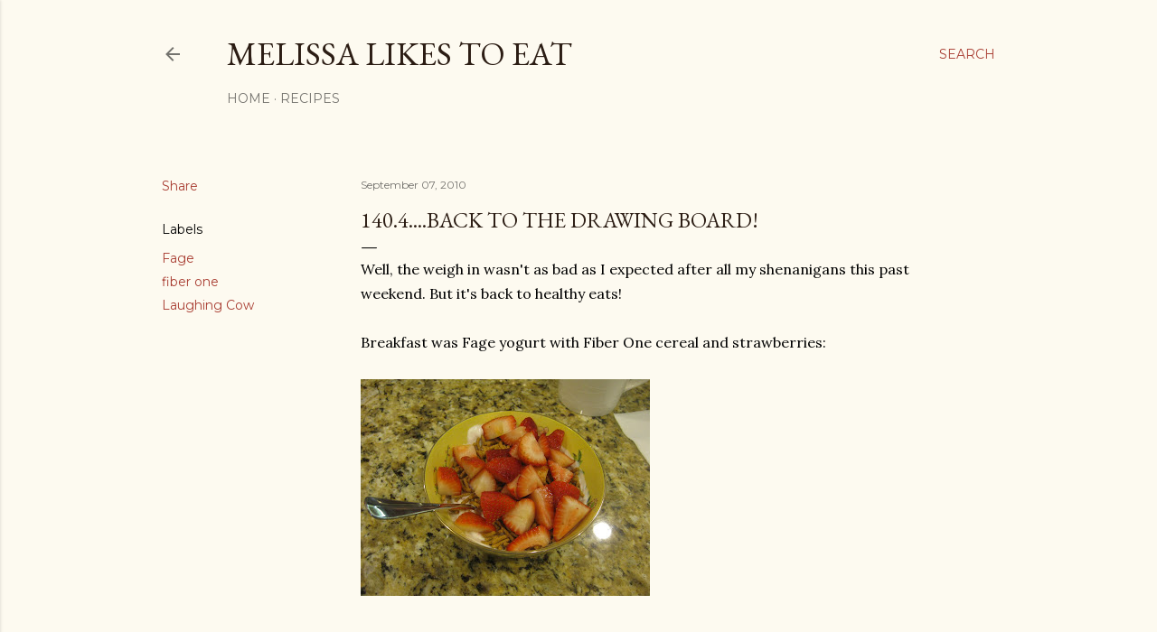

--- FILE ---
content_type: text/html; charset=UTF-8
request_url: http://www.melissalikestoeat.com/2010/09/1404back-to-drawing-board.html
body_size: 37475
content:
<!DOCTYPE html>
<html dir='ltr' lang='en'>
<head>
<meta content='width=device-width, initial-scale=1' name='viewport'/>
<title>140.4....Back to the drawing board!</title>
<meta content='text/html; charset=UTF-8' http-equiv='Content-Type'/>
<!-- Chrome, Firefox OS and Opera -->
<meta content='#fdfaf0' name='theme-color'/>
<!-- Windows Phone -->
<meta content='#fdfaf0' name='msapplication-navbutton-color'/>
<meta content='blogger' name='generator'/>
<link href='http://www.melissalikestoeat.com/favicon.ico' rel='icon' type='image/x-icon'/>
<link href='http://www.melissalikestoeat.com/2010/09/1404back-to-drawing-board.html' rel='canonical'/>
<link rel="alternate" type="application/atom+xml" title="Melissa Likes To Eat - Atom" href="http://www.melissalikestoeat.com/feeds/posts/default" />
<link rel="alternate" type="application/rss+xml" title="Melissa Likes To Eat - RSS" href="http://www.melissalikestoeat.com/feeds/posts/default?alt=rss" />
<link rel="service.post" type="application/atom+xml" title="Melissa Likes To Eat - Atom" href="https://www.blogger.com/feeds/6386160403946206970/posts/default" />

<link rel="alternate" type="application/atom+xml" title="Melissa Likes To Eat - Atom" href="http://www.melissalikestoeat.com/feeds/1382423144819082113/comments/default" />
<!--Can't find substitution for tag [blog.ieCssRetrofitLinks]-->
<link href='https://blogger.googleusercontent.com/img/b/R29vZ2xl/AVvXsEhNp2q4Qda0XKD3eFWNV4vc3IcFeeLybeBb0IAWkc28eWtZETwqE7CxxVv9Q5KUZJDFbfs_RFktvBL7MOTVDujDfN_jtReuPVL4As5MCOxLOE2xXB7KoAoUOpRsDUehDmZHD4d0ldiUMDjb/s320/September+2010+014.jpg' rel='image_src'/>
<meta content='http://www.melissalikestoeat.com/2010/09/1404back-to-drawing-board.html' property='og:url'/>
<meta content='140.4....Back to the drawing board!' property='og:title'/>
<meta content='Well, the weigh in wasn&#39;t as bad as I expected after all my shenanigans this past weekend. But it&#39;s back to healthy eats!  Breakfast was Fag...' property='og:description'/>
<meta content='https://blogger.googleusercontent.com/img/b/R29vZ2xl/AVvXsEhNp2q4Qda0XKD3eFWNV4vc3IcFeeLybeBb0IAWkc28eWtZETwqE7CxxVv9Q5KUZJDFbfs_RFktvBL7MOTVDujDfN_jtReuPVL4As5MCOxLOE2xXB7KoAoUOpRsDUehDmZHD4d0ldiUMDjb/w1200-h630-p-k-no-nu/September+2010+014.jpg' property='og:image'/>
<style type='text/css'>@font-face{font-family:'EB Garamond';font-style:normal;font-weight:400;font-display:swap;src:url(//fonts.gstatic.com/s/ebgaramond/v32/SlGDmQSNjdsmc35JDF1K5E55YMjF_7DPuGi-6_RkCY9_WamXgHlIbvw.woff2)format('woff2');unicode-range:U+0460-052F,U+1C80-1C8A,U+20B4,U+2DE0-2DFF,U+A640-A69F,U+FE2E-FE2F;}@font-face{font-family:'EB Garamond';font-style:normal;font-weight:400;font-display:swap;src:url(//fonts.gstatic.com/s/ebgaramond/v32/SlGDmQSNjdsmc35JDF1K5E55YMjF_7DPuGi-6_RkAI9_WamXgHlIbvw.woff2)format('woff2');unicode-range:U+0301,U+0400-045F,U+0490-0491,U+04B0-04B1,U+2116;}@font-face{font-family:'EB Garamond';font-style:normal;font-weight:400;font-display:swap;src:url(//fonts.gstatic.com/s/ebgaramond/v32/SlGDmQSNjdsmc35JDF1K5E55YMjF_7DPuGi-6_RkCI9_WamXgHlIbvw.woff2)format('woff2');unicode-range:U+1F00-1FFF;}@font-face{font-family:'EB Garamond';font-style:normal;font-weight:400;font-display:swap;src:url(//fonts.gstatic.com/s/ebgaramond/v32/SlGDmQSNjdsmc35JDF1K5E55YMjF_7DPuGi-6_RkB49_WamXgHlIbvw.woff2)format('woff2');unicode-range:U+0370-0377,U+037A-037F,U+0384-038A,U+038C,U+038E-03A1,U+03A3-03FF;}@font-face{font-family:'EB Garamond';font-style:normal;font-weight:400;font-display:swap;src:url(//fonts.gstatic.com/s/ebgaramond/v32/SlGDmQSNjdsmc35JDF1K5E55YMjF_7DPuGi-6_RkC49_WamXgHlIbvw.woff2)format('woff2');unicode-range:U+0102-0103,U+0110-0111,U+0128-0129,U+0168-0169,U+01A0-01A1,U+01AF-01B0,U+0300-0301,U+0303-0304,U+0308-0309,U+0323,U+0329,U+1EA0-1EF9,U+20AB;}@font-face{font-family:'EB Garamond';font-style:normal;font-weight:400;font-display:swap;src:url(//fonts.gstatic.com/s/ebgaramond/v32/SlGDmQSNjdsmc35JDF1K5E55YMjF_7DPuGi-6_RkCo9_WamXgHlIbvw.woff2)format('woff2');unicode-range:U+0100-02BA,U+02BD-02C5,U+02C7-02CC,U+02CE-02D7,U+02DD-02FF,U+0304,U+0308,U+0329,U+1D00-1DBF,U+1E00-1E9F,U+1EF2-1EFF,U+2020,U+20A0-20AB,U+20AD-20C0,U+2113,U+2C60-2C7F,U+A720-A7FF;}@font-face{font-family:'EB Garamond';font-style:normal;font-weight:400;font-display:swap;src:url(//fonts.gstatic.com/s/ebgaramond/v32/SlGDmQSNjdsmc35JDF1K5E55YMjF_7DPuGi-6_RkBI9_WamXgHlI.woff2)format('woff2');unicode-range:U+0000-00FF,U+0131,U+0152-0153,U+02BB-02BC,U+02C6,U+02DA,U+02DC,U+0304,U+0308,U+0329,U+2000-206F,U+20AC,U+2122,U+2191,U+2193,U+2212,U+2215,U+FEFF,U+FFFD;}@font-face{font-family:'Lora';font-style:normal;font-weight:400;font-display:swap;src:url(//fonts.gstatic.com/s/lora/v37/0QI6MX1D_JOuGQbT0gvTJPa787weuxJMkq18ndeYxZ2JTg.woff2)format('woff2');unicode-range:U+0460-052F,U+1C80-1C8A,U+20B4,U+2DE0-2DFF,U+A640-A69F,U+FE2E-FE2F;}@font-face{font-family:'Lora';font-style:normal;font-weight:400;font-display:swap;src:url(//fonts.gstatic.com/s/lora/v37/0QI6MX1D_JOuGQbT0gvTJPa787weuxJFkq18ndeYxZ2JTg.woff2)format('woff2');unicode-range:U+0301,U+0400-045F,U+0490-0491,U+04B0-04B1,U+2116;}@font-face{font-family:'Lora';font-style:normal;font-weight:400;font-display:swap;src:url(//fonts.gstatic.com/s/lora/v37/0QI6MX1D_JOuGQbT0gvTJPa787weuxI9kq18ndeYxZ2JTg.woff2)format('woff2');unicode-range:U+0302-0303,U+0305,U+0307-0308,U+0310,U+0312,U+0315,U+031A,U+0326-0327,U+032C,U+032F-0330,U+0332-0333,U+0338,U+033A,U+0346,U+034D,U+0391-03A1,U+03A3-03A9,U+03B1-03C9,U+03D1,U+03D5-03D6,U+03F0-03F1,U+03F4-03F5,U+2016-2017,U+2034-2038,U+203C,U+2040,U+2043,U+2047,U+2050,U+2057,U+205F,U+2070-2071,U+2074-208E,U+2090-209C,U+20D0-20DC,U+20E1,U+20E5-20EF,U+2100-2112,U+2114-2115,U+2117-2121,U+2123-214F,U+2190,U+2192,U+2194-21AE,U+21B0-21E5,U+21F1-21F2,U+21F4-2211,U+2213-2214,U+2216-22FF,U+2308-230B,U+2310,U+2319,U+231C-2321,U+2336-237A,U+237C,U+2395,U+239B-23B7,U+23D0,U+23DC-23E1,U+2474-2475,U+25AF,U+25B3,U+25B7,U+25BD,U+25C1,U+25CA,U+25CC,U+25FB,U+266D-266F,U+27C0-27FF,U+2900-2AFF,U+2B0E-2B11,U+2B30-2B4C,U+2BFE,U+3030,U+FF5B,U+FF5D,U+1D400-1D7FF,U+1EE00-1EEFF;}@font-face{font-family:'Lora';font-style:normal;font-weight:400;font-display:swap;src:url(//fonts.gstatic.com/s/lora/v37/0QI6MX1D_JOuGQbT0gvTJPa787weuxIvkq18ndeYxZ2JTg.woff2)format('woff2');unicode-range:U+0001-000C,U+000E-001F,U+007F-009F,U+20DD-20E0,U+20E2-20E4,U+2150-218F,U+2190,U+2192,U+2194-2199,U+21AF,U+21E6-21F0,U+21F3,U+2218-2219,U+2299,U+22C4-22C6,U+2300-243F,U+2440-244A,U+2460-24FF,U+25A0-27BF,U+2800-28FF,U+2921-2922,U+2981,U+29BF,U+29EB,U+2B00-2BFF,U+4DC0-4DFF,U+FFF9-FFFB,U+10140-1018E,U+10190-1019C,U+101A0,U+101D0-101FD,U+102E0-102FB,U+10E60-10E7E,U+1D2C0-1D2D3,U+1D2E0-1D37F,U+1F000-1F0FF,U+1F100-1F1AD,U+1F1E6-1F1FF,U+1F30D-1F30F,U+1F315,U+1F31C,U+1F31E,U+1F320-1F32C,U+1F336,U+1F378,U+1F37D,U+1F382,U+1F393-1F39F,U+1F3A7-1F3A8,U+1F3AC-1F3AF,U+1F3C2,U+1F3C4-1F3C6,U+1F3CA-1F3CE,U+1F3D4-1F3E0,U+1F3ED,U+1F3F1-1F3F3,U+1F3F5-1F3F7,U+1F408,U+1F415,U+1F41F,U+1F426,U+1F43F,U+1F441-1F442,U+1F444,U+1F446-1F449,U+1F44C-1F44E,U+1F453,U+1F46A,U+1F47D,U+1F4A3,U+1F4B0,U+1F4B3,U+1F4B9,U+1F4BB,U+1F4BF,U+1F4C8-1F4CB,U+1F4D6,U+1F4DA,U+1F4DF,U+1F4E3-1F4E6,U+1F4EA-1F4ED,U+1F4F7,U+1F4F9-1F4FB,U+1F4FD-1F4FE,U+1F503,U+1F507-1F50B,U+1F50D,U+1F512-1F513,U+1F53E-1F54A,U+1F54F-1F5FA,U+1F610,U+1F650-1F67F,U+1F687,U+1F68D,U+1F691,U+1F694,U+1F698,U+1F6AD,U+1F6B2,U+1F6B9-1F6BA,U+1F6BC,U+1F6C6-1F6CF,U+1F6D3-1F6D7,U+1F6E0-1F6EA,U+1F6F0-1F6F3,U+1F6F7-1F6FC,U+1F700-1F7FF,U+1F800-1F80B,U+1F810-1F847,U+1F850-1F859,U+1F860-1F887,U+1F890-1F8AD,U+1F8B0-1F8BB,U+1F8C0-1F8C1,U+1F900-1F90B,U+1F93B,U+1F946,U+1F984,U+1F996,U+1F9E9,U+1FA00-1FA6F,U+1FA70-1FA7C,U+1FA80-1FA89,U+1FA8F-1FAC6,U+1FACE-1FADC,U+1FADF-1FAE9,U+1FAF0-1FAF8,U+1FB00-1FBFF;}@font-face{font-family:'Lora';font-style:normal;font-weight:400;font-display:swap;src:url(//fonts.gstatic.com/s/lora/v37/0QI6MX1D_JOuGQbT0gvTJPa787weuxJOkq18ndeYxZ2JTg.woff2)format('woff2');unicode-range:U+0102-0103,U+0110-0111,U+0128-0129,U+0168-0169,U+01A0-01A1,U+01AF-01B0,U+0300-0301,U+0303-0304,U+0308-0309,U+0323,U+0329,U+1EA0-1EF9,U+20AB;}@font-face{font-family:'Lora';font-style:normal;font-weight:400;font-display:swap;src:url(//fonts.gstatic.com/s/lora/v37/0QI6MX1D_JOuGQbT0gvTJPa787weuxJPkq18ndeYxZ2JTg.woff2)format('woff2');unicode-range:U+0100-02BA,U+02BD-02C5,U+02C7-02CC,U+02CE-02D7,U+02DD-02FF,U+0304,U+0308,U+0329,U+1D00-1DBF,U+1E00-1E9F,U+1EF2-1EFF,U+2020,U+20A0-20AB,U+20AD-20C0,U+2113,U+2C60-2C7F,U+A720-A7FF;}@font-face{font-family:'Lora';font-style:normal;font-weight:400;font-display:swap;src:url(//fonts.gstatic.com/s/lora/v37/0QI6MX1D_JOuGQbT0gvTJPa787weuxJBkq18ndeYxZ0.woff2)format('woff2');unicode-range:U+0000-00FF,U+0131,U+0152-0153,U+02BB-02BC,U+02C6,U+02DA,U+02DC,U+0304,U+0308,U+0329,U+2000-206F,U+20AC,U+2122,U+2191,U+2193,U+2212,U+2215,U+FEFF,U+FFFD;}@font-face{font-family:'Montserrat';font-style:normal;font-weight:400;font-display:swap;src:url(//fonts.gstatic.com/s/montserrat/v31/JTUSjIg1_i6t8kCHKm459WRhyyTh89ZNpQ.woff2)format('woff2');unicode-range:U+0460-052F,U+1C80-1C8A,U+20B4,U+2DE0-2DFF,U+A640-A69F,U+FE2E-FE2F;}@font-face{font-family:'Montserrat';font-style:normal;font-weight:400;font-display:swap;src:url(//fonts.gstatic.com/s/montserrat/v31/JTUSjIg1_i6t8kCHKm459W1hyyTh89ZNpQ.woff2)format('woff2');unicode-range:U+0301,U+0400-045F,U+0490-0491,U+04B0-04B1,U+2116;}@font-face{font-family:'Montserrat';font-style:normal;font-weight:400;font-display:swap;src:url(//fonts.gstatic.com/s/montserrat/v31/JTUSjIg1_i6t8kCHKm459WZhyyTh89ZNpQ.woff2)format('woff2');unicode-range:U+0102-0103,U+0110-0111,U+0128-0129,U+0168-0169,U+01A0-01A1,U+01AF-01B0,U+0300-0301,U+0303-0304,U+0308-0309,U+0323,U+0329,U+1EA0-1EF9,U+20AB;}@font-face{font-family:'Montserrat';font-style:normal;font-weight:400;font-display:swap;src:url(//fonts.gstatic.com/s/montserrat/v31/JTUSjIg1_i6t8kCHKm459WdhyyTh89ZNpQ.woff2)format('woff2');unicode-range:U+0100-02BA,U+02BD-02C5,U+02C7-02CC,U+02CE-02D7,U+02DD-02FF,U+0304,U+0308,U+0329,U+1D00-1DBF,U+1E00-1E9F,U+1EF2-1EFF,U+2020,U+20A0-20AB,U+20AD-20C0,U+2113,U+2C60-2C7F,U+A720-A7FF;}@font-face{font-family:'Montserrat';font-style:normal;font-weight:400;font-display:swap;src:url(//fonts.gstatic.com/s/montserrat/v31/JTUSjIg1_i6t8kCHKm459WlhyyTh89Y.woff2)format('woff2');unicode-range:U+0000-00FF,U+0131,U+0152-0153,U+02BB-02BC,U+02C6,U+02DA,U+02DC,U+0304,U+0308,U+0329,U+2000-206F,U+20AC,U+2122,U+2191,U+2193,U+2212,U+2215,U+FEFF,U+FFFD;}@font-face{font-family:'Montserrat';font-style:normal;font-weight:700;font-display:swap;src:url(//fonts.gstatic.com/s/montserrat/v31/JTUSjIg1_i6t8kCHKm459WRhyyTh89ZNpQ.woff2)format('woff2');unicode-range:U+0460-052F,U+1C80-1C8A,U+20B4,U+2DE0-2DFF,U+A640-A69F,U+FE2E-FE2F;}@font-face{font-family:'Montserrat';font-style:normal;font-weight:700;font-display:swap;src:url(//fonts.gstatic.com/s/montserrat/v31/JTUSjIg1_i6t8kCHKm459W1hyyTh89ZNpQ.woff2)format('woff2');unicode-range:U+0301,U+0400-045F,U+0490-0491,U+04B0-04B1,U+2116;}@font-face{font-family:'Montserrat';font-style:normal;font-weight:700;font-display:swap;src:url(//fonts.gstatic.com/s/montserrat/v31/JTUSjIg1_i6t8kCHKm459WZhyyTh89ZNpQ.woff2)format('woff2');unicode-range:U+0102-0103,U+0110-0111,U+0128-0129,U+0168-0169,U+01A0-01A1,U+01AF-01B0,U+0300-0301,U+0303-0304,U+0308-0309,U+0323,U+0329,U+1EA0-1EF9,U+20AB;}@font-face{font-family:'Montserrat';font-style:normal;font-weight:700;font-display:swap;src:url(//fonts.gstatic.com/s/montserrat/v31/JTUSjIg1_i6t8kCHKm459WdhyyTh89ZNpQ.woff2)format('woff2');unicode-range:U+0100-02BA,U+02BD-02C5,U+02C7-02CC,U+02CE-02D7,U+02DD-02FF,U+0304,U+0308,U+0329,U+1D00-1DBF,U+1E00-1E9F,U+1EF2-1EFF,U+2020,U+20A0-20AB,U+20AD-20C0,U+2113,U+2C60-2C7F,U+A720-A7FF;}@font-face{font-family:'Montserrat';font-style:normal;font-weight:700;font-display:swap;src:url(//fonts.gstatic.com/s/montserrat/v31/JTUSjIg1_i6t8kCHKm459WlhyyTh89Y.woff2)format('woff2');unicode-range:U+0000-00FF,U+0131,U+0152-0153,U+02BB-02BC,U+02C6,U+02DA,U+02DC,U+0304,U+0308,U+0329,U+2000-206F,U+20AC,U+2122,U+2191,U+2193,U+2212,U+2215,U+FEFF,U+FFFD;}</style>
<style id='page-skin-1' type='text/css'><!--
/*! normalize.css v3.0.1 | MIT License | git.io/normalize */html{font-family:sans-serif;-ms-text-size-adjust:100%;-webkit-text-size-adjust:100%}body{margin:0}article,aside,details,figcaption,figure,footer,header,hgroup,main,nav,section,summary{display:block}audio,canvas,progress,video{display:inline-block;vertical-align:baseline}audio:not([controls]){display:none;height:0}[hidden],template{display:none}a{background:transparent}a:active,a:hover{outline:0}abbr[title]{border-bottom:1px dotted}b,strong{font-weight:bold}dfn{font-style:italic}h1{font-size:2em;margin:.67em 0}mark{background:#ff0;color:#000}small{font-size:80%}sub,sup{font-size:75%;line-height:0;position:relative;vertical-align:baseline}sup{top:-0.5em}sub{bottom:-0.25em}img{border:0}svg:not(:root){overflow:hidden}figure{margin:1em 40px}hr{-moz-box-sizing:content-box;box-sizing:content-box;height:0}pre{overflow:auto}code,kbd,pre,samp{font-family:monospace,monospace;font-size:1em}button,input,optgroup,select,textarea{color:inherit;font:inherit;margin:0}button{overflow:visible}button,select{text-transform:none}button,html input[type="button"],input[type="reset"],input[type="submit"]{-webkit-appearance:button;cursor:pointer}button[disabled],html input[disabled]{cursor:default}button::-moz-focus-inner,input::-moz-focus-inner{border:0;padding:0}input{line-height:normal}input[type="checkbox"],input[type="radio"]{box-sizing:border-box;padding:0}input[type="number"]::-webkit-inner-spin-button,input[type="number"]::-webkit-outer-spin-button{height:auto}input[type="search"]{-webkit-appearance:textfield;-moz-box-sizing:content-box;-webkit-box-sizing:content-box;box-sizing:content-box}input[type="search"]::-webkit-search-cancel-button,input[type="search"]::-webkit-search-decoration{-webkit-appearance:none}fieldset{border:1px solid #c0c0c0;margin:0 2px;padding:.35em .625em .75em}legend{border:0;padding:0}textarea{overflow:auto}optgroup{font-weight:bold}table{border-collapse:collapse;border-spacing:0}td,th{padding:0}
/*!************************************************
* Blogger Template Style
* Name: Soho
**************************************************/
body{
overflow-wrap:break-word;
word-break:break-word;
word-wrap:break-word
}
.hidden{
display:none
}
.invisible{
visibility:hidden
}
.container::after,.float-container::after{
clear:both;
content:"";
display:table
}
.clearboth{
clear:both
}
#comments .comment .comment-actions,.subscribe-popup .FollowByEmail .follow-by-email-submit{
background:0 0;
border:0;
box-shadow:none;
color:#a93e33;
cursor:pointer;
font-size:14px;
font-weight:700;
outline:0;
text-decoration:none;
text-transform:uppercase;
width:auto
}
.dim-overlay{
background-color:rgba(0,0,0,.54);
height:100vh;
left:0;
position:fixed;
top:0;
width:100%
}
#sharing-dim-overlay{
background-color:transparent
}
input::-ms-clear{
display:none
}
.blogger-logo,.svg-icon-24.blogger-logo{
fill:#ff9800;
opacity:1
}
.loading-spinner-large{
-webkit-animation:mspin-rotate 1.568s infinite linear;
animation:mspin-rotate 1.568s infinite linear;
height:48px;
overflow:hidden;
position:absolute;
width:48px;
z-index:200
}
.loading-spinner-large>div{
-webkit-animation:mspin-revrot 5332ms infinite steps(4);
animation:mspin-revrot 5332ms infinite steps(4)
}
.loading-spinner-large>div>div{
-webkit-animation:mspin-singlecolor-large-film 1333ms infinite steps(81);
animation:mspin-singlecolor-large-film 1333ms infinite steps(81);
background-size:100%;
height:48px;
width:3888px
}
.mspin-black-large>div>div,.mspin-grey_54-large>div>div{
background-image:url(https://www.blogblog.com/indie/mspin_black_large.svg)
}
.mspin-white-large>div>div{
background-image:url(https://www.blogblog.com/indie/mspin_white_large.svg)
}
.mspin-grey_54-large{
opacity:.54
}
@-webkit-keyframes mspin-singlecolor-large-film{
from{
-webkit-transform:translateX(0);
transform:translateX(0)
}
to{
-webkit-transform:translateX(-3888px);
transform:translateX(-3888px)
}
}
@keyframes mspin-singlecolor-large-film{
from{
-webkit-transform:translateX(0);
transform:translateX(0)
}
to{
-webkit-transform:translateX(-3888px);
transform:translateX(-3888px)
}
}
@-webkit-keyframes mspin-rotate{
from{
-webkit-transform:rotate(0);
transform:rotate(0)
}
to{
-webkit-transform:rotate(360deg);
transform:rotate(360deg)
}
}
@keyframes mspin-rotate{
from{
-webkit-transform:rotate(0);
transform:rotate(0)
}
to{
-webkit-transform:rotate(360deg);
transform:rotate(360deg)
}
}
@-webkit-keyframes mspin-revrot{
from{
-webkit-transform:rotate(0);
transform:rotate(0)
}
to{
-webkit-transform:rotate(-360deg);
transform:rotate(-360deg)
}
}
@keyframes mspin-revrot{
from{
-webkit-transform:rotate(0);
transform:rotate(0)
}
to{
-webkit-transform:rotate(-360deg);
transform:rotate(-360deg)
}
}
.skip-navigation{
background-color:#fff;
box-sizing:border-box;
color:#000;
display:block;
height:0;
left:0;
line-height:50px;
overflow:hidden;
padding-top:0;
position:fixed;
text-align:center;
top:0;
-webkit-transition:box-shadow .3s,height .3s,padding-top .3s;
transition:box-shadow .3s,height .3s,padding-top .3s;
width:100%;
z-index:900
}
.skip-navigation:focus{
box-shadow:0 4px 5px 0 rgba(0,0,0,.14),0 1px 10px 0 rgba(0,0,0,.12),0 2px 4px -1px rgba(0,0,0,.2);
height:50px
}
#main{
outline:0
}
.main-heading{
position:absolute;
clip:rect(1px,1px,1px,1px);
padding:0;
border:0;
height:1px;
width:1px;
overflow:hidden
}
.Attribution{
margin-top:1em;
text-align:center
}
.Attribution .blogger img,.Attribution .blogger svg{
vertical-align:bottom
}
.Attribution .blogger img{
margin-right:.5em
}
.Attribution div{
line-height:24px;
margin-top:.5em
}
.Attribution .copyright,.Attribution .image-attribution{
font-size:.7em;
margin-top:1.5em
}
.BLOG_mobile_video_class{
display:none
}
.bg-photo{
background-attachment:scroll!important
}
body .CSS_LIGHTBOX{
z-index:900
}
.extendable .show-less,.extendable .show-more{
border-color:#a93e33;
color:#a93e33;
margin-top:8px
}
.extendable .show-less.hidden,.extendable .show-more.hidden{
display:none
}
.inline-ad{
display:none;
max-width:100%;
overflow:hidden
}
.adsbygoogle{
display:block
}
#cookieChoiceInfo{
bottom:0;
top:auto
}
iframe.b-hbp-video{
border:0
}
.post-body img{
max-width:100%
}
.post-body iframe{
max-width:100%
}
.post-body a[imageanchor="1"]{
display:inline-block
}
.byline{
margin-right:1em
}
.byline:last-child{
margin-right:0
}
.link-copied-dialog{
max-width:520px;
outline:0
}
.link-copied-dialog .modal-dialog-buttons{
margin-top:8px
}
.link-copied-dialog .goog-buttonset-default{
background:0 0;
border:0
}
.link-copied-dialog .goog-buttonset-default:focus{
outline:0
}
.paging-control-container{
margin-bottom:16px
}
.paging-control-container .paging-control{
display:inline-block
}
.paging-control-container .comment-range-text::after,.paging-control-container .paging-control{
color:#a93e33
}
.paging-control-container .comment-range-text,.paging-control-container .paging-control{
margin-right:8px
}
.paging-control-container .comment-range-text::after,.paging-control-container .paging-control::after{
content:"\b7";
cursor:default;
padding-left:8px;
pointer-events:none
}
.paging-control-container .comment-range-text:last-child::after,.paging-control-container .paging-control:last-child::after{
content:none
}
.byline.reactions iframe{
height:20px
}
.b-notification{
color:#000;
background-color:#fff;
border-bottom:solid 1px #000;
box-sizing:border-box;
padding:16px 32px;
text-align:center
}
.b-notification.visible{
-webkit-transition:margin-top .3s cubic-bezier(.4,0,.2,1);
transition:margin-top .3s cubic-bezier(.4,0,.2,1)
}
.b-notification.invisible{
position:absolute
}
.b-notification-close{
position:absolute;
right:8px;
top:8px
}
.no-posts-message{
line-height:40px;
text-align:center
}
@media screen and (max-width:1162px){
body.item-view .post-body a[imageanchor="1"][style*="float: left;"],body.item-view .post-body a[imageanchor="1"][style*="float: right;"]{
float:none!important;
clear:none!important
}
body.item-view .post-body a[imageanchor="1"] img{
display:block;
height:auto;
margin:0 auto
}
body.item-view .post-body>.separator:first-child>a[imageanchor="1"]:first-child{
margin-top:20px
}
.post-body a[imageanchor]{
display:block
}
body.item-view .post-body a[imageanchor="1"]{
margin-left:0!important;
margin-right:0!important
}
body.item-view .post-body a[imageanchor="1"]+a[imageanchor="1"]{
margin-top:16px
}
}
.item-control{
display:none
}
#comments{
border-top:1px dashed rgba(0,0,0,.54);
margin-top:20px;
padding:20px
}
#comments .comment-thread ol{
margin:0;
padding-left:0;
padding-left:0
}
#comments .comment .comment-replybox-single,#comments .comment-thread .comment-replies{
margin-left:60px
}
#comments .comment-thread .thread-count{
display:none
}
#comments .comment{
list-style-type:none;
padding:0 0 30px;
position:relative
}
#comments .comment .comment{
padding-bottom:8px
}
.comment .avatar-image-container{
position:absolute
}
.comment .avatar-image-container img{
border-radius:50%
}
.avatar-image-container svg,.comment .avatar-image-container .avatar-icon{
border-radius:50%;
border:solid 1px #000000;
box-sizing:border-box;
fill:#000000;
height:35px;
margin:0;
padding:7px;
width:35px
}
.comment .comment-block{
margin-top:10px;
margin-left:60px;
padding-bottom:0
}
#comments .comment-author-header-wrapper{
margin-left:40px
}
#comments .comment .thread-expanded .comment-block{
padding-bottom:20px
}
#comments .comment .comment-header .user,#comments .comment .comment-header .user a{
color:#000000;
font-style:normal;
font-weight:700
}
#comments .comment .comment-actions{
bottom:0;
margin-bottom:15px;
position:absolute
}
#comments .comment .comment-actions>*{
margin-right:8px
}
#comments .comment .comment-header .datetime{
bottom:0;
color:rgba(0, 0, 0, 0.54);
display:inline-block;
font-size:13px;
font-style:italic;
margin-left:8px
}
#comments .comment .comment-footer .comment-timestamp a,#comments .comment .comment-header .datetime a{
color:rgba(0, 0, 0, 0.54)
}
#comments .comment .comment-content,.comment .comment-body{
margin-top:12px;
word-break:break-word
}
.comment-body{
margin-bottom:12px
}
#comments.embed[data-num-comments="0"]{
border:0;
margin-top:0;
padding-top:0
}
#comments.embed[data-num-comments="0"] #comment-post-message,#comments.embed[data-num-comments="0"] div.comment-form>p,#comments.embed[data-num-comments="0"] p.comment-footer{
display:none
}
#comment-editor-src{
display:none
}
.comments .comments-content .loadmore.loaded{
max-height:0;
opacity:0;
overflow:hidden
}
.extendable .remaining-items{
height:0;
overflow:hidden;
-webkit-transition:height .3s cubic-bezier(.4,0,.2,1);
transition:height .3s cubic-bezier(.4,0,.2,1)
}
.extendable .remaining-items.expanded{
height:auto
}
.svg-icon-24,.svg-icon-24-button{
cursor:pointer;
height:24px;
width:24px;
min-width:24px
}
.touch-icon{
margin:-12px;
padding:12px
}
.touch-icon:active,.touch-icon:focus{
background-color:rgba(153,153,153,.4);
border-radius:50%
}
svg:not(:root).touch-icon{
overflow:visible
}
html[dir=rtl] .rtl-reversible-icon{
-webkit-transform:scaleX(-1);
-ms-transform:scaleX(-1);
transform:scaleX(-1)
}
.svg-icon-24-button,.touch-icon-button{
background:0 0;
border:0;
margin:0;
outline:0;
padding:0
}
.touch-icon-button .touch-icon:active,.touch-icon-button .touch-icon:focus{
background-color:transparent
}
.touch-icon-button:active .touch-icon,.touch-icon-button:focus .touch-icon{
background-color:rgba(153,153,153,.4);
border-radius:50%
}
.Profile .default-avatar-wrapper .avatar-icon{
border-radius:50%;
border:solid 1px #000000;
box-sizing:border-box;
fill:#000000;
margin:0
}
.Profile .individual .default-avatar-wrapper .avatar-icon{
padding:25px
}
.Profile .individual .avatar-icon,.Profile .individual .profile-img{
height:120px;
width:120px
}
.Profile .team .default-avatar-wrapper .avatar-icon{
padding:8px
}
.Profile .team .avatar-icon,.Profile .team .default-avatar-wrapper,.Profile .team .profile-img{
height:40px;
width:40px
}
.snippet-container{
margin:0;
position:relative;
overflow:hidden
}
.snippet-fade{
bottom:0;
box-sizing:border-box;
position:absolute;
width:96px
}
.snippet-fade{
right:0
}
.snippet-fade:after{
content:"\2026"
}
.snippet-fade:after{
float:right
}
.centered-top-container.sticky{
left:0;
position:fixed;
right:0;
top:0;
width:auto;
z-index:50;
-webkit-transition-property:opacity,-webkit-transform;
transition-property:opacity,-webkit-transform;
transition-property:transform,opacity;
transition-property:transform,opacity,-webkit-transform;
-webkit-transition-duration:.2s;
transition-duration:.2s;
-webkit-transition-timing-function:cubic-bezier(.4,0,.2,1);
transition-timing-function:cubic-bezier(.4,0,.2,1)
}
.centered-top-placeholder{
display:none
}
.collapsed-header .centered-top-placeholder{
display:block
}
.centered-top-container .Header .replaced h1,.centered-top-placeholder .Header .replaced h1{
display:none
}
.centered-top-container.sticky .Header .replaced h1{
display:block
}
.centered-top-container.sticky .Header .header-widget{
background:0 0
}
.centered-top-container.sticky .Header .header-image-wrapper{
display:none
}
.centered-top-container img,.centered-top-placeholder img{
max-width:100%
}
.collapsible{
-webkit-transition:height .3s cubic-bezier(.4,0,.2,1);
transition:height .3s cubic-bezier(.4,0,.2,1)
}
.collapsible,.collapsible>summary{
display:block;
overflow:hidden
}
.collapsible>:not(summary){
display:none
}
.collapsible[open]>:not(summary){
display:block
}
.collapsible:focus,.collapsible>summary:focus{
outline:0
}
.collapsible>summary{
cursor:pointer;
display:block;
padding:0
}
.collapsible:focus>summary,.collapsible>summary:focus{
background-color:transparent
}
.collapsible>summary::-webkit-details-marker{
display:none
}
.collapsible-title{
-webkit-box-align:center;
-webkit-align-items:center;
-ms-flex-align:center;
align-items:center;
display:-webkit-box;
display:-webkit-flex;
display:-ms-flexbox;
display:flex
}
.collapsible-title .title{
-webkit-box-flex:1;
-webkit-flex:1 1 auto;
-ms-flex:1 1 auto;
flex:1 1 auto;
-webkit-box-ordinal-group:1;
-webkit-order:0;
-ms-flex-order:0;
order:0;
overflow:hidden;
text-overflow:ellipsis;
white-space:nowrap
}
.collapsible-title .chevron-down,.collapsible[open] .collapsible-title .chevron-up{
display:block
}
.collapsible-title .chevron-up,.collapsible[open] .collapsible-title .chevron-down{
display:none
}
.flat-button{
cursor:pointer;
display:inline-block;
font-weight:700;
text-transform:uppercase;
border-radius:2px;
padding:8px;
margin:-8px
}
.flat-icon-button{
background:0 0;
border:0;
margin:0;
outline:0;
padding:0;
margin:-12px;
padding:12px;
cursor:pointer;
box-sizing:content-box;
display:inline-block;
line-height:0
}
.flat-icon-button,.flat-icon-button .splash-wrapper{
border-radius:50%
}
.flat-icon-button .splash.animate{
-webkit-animation-duration:.3s;
animation-duration:.3s
}
.overflowable-container{
max-height:28px;
overflow:hidden;
position:relative
}
.overflow-button{
cursor:pointer
}
#overflowable-dim-overlay{
background:0 0
}
.overflow-popup{
box-shadow:0 2px 2px 0 rgba(0,0,0,.14),0 3px 1px -2px rgba(0,0,0,.2),0 1px 5px 0 rgba(0,0,0,.12);
background-color:#fdfaf0;
left:0;
max-width:calc(100% - 32px);
position:absolute;
top:0;
visibility:hidden;
z-index:101
}
.overflow-popup ul{
list-style:none
}
.overflow-popup .tabs li,.overflow-popup li{
display:block;
height:auto
}
.overflow-popup .tabs li{
padding-left:0;
padding-right:0
}
.overflow-button.hidden,.overflow-popup .tabs li.hidden,.overflow-popup li.hidden{
display:none
}
.search{
display:-webkit-box;
display:-webkit-flex;
display:-ms-flexbox;
display:flex;
line-height:24px;
width:24px
}
.search.focused{
width:100%
}
.search.focused .section{
width:100%
}
.search form{
z-index:101
}
.search h3{
display:none
}
.search form{
display:-webkit-box;
display:-webkit-flex;
display:-ms-flexbox;
display:flex;
-webkit-box-flex:1;
-webkit-flex:1 0 0;
-ms-flex:1 0 0px;
flex:1 0 0;
border-bottom:solid 1px transparent;
padding-bottom:8px
}
.search form>*{
display:none
}
.search.focused form>*{
display:block
}
.search .search-input label{
display:none
}
.centered-top-placeholder.cloned .search form{
z-index:30
}
.search.focused form{
border-color:rgba(0, 0, 0, 0.54);
position:relative;
width:auto
}
.collapsed-header .centered-top-container .search.focused form{
border-bottom-color:transparent
}
.search-expand{
-webkit-box-flex:0;
-webkit-flex:0 0 auto;
-ms-flex:0 0 auto;
flex:0 0 auto
}
.search-expand-text{
display:none
}
.search-close{
display:inline;
vertical-align:middle
}
.search-input{
-webkit-box-flex:1;
-webkit-flex:1 0 1px;
-ms-flex:1 0 1px;
flex:1 0 1px
}
.search-input input{
background:0 0;
border:0;
box-sizing:border-box;
color:rgba(0, 0, 0, 0.54);
display:inline-block;
outline:0;
width:calc(100% - 48px)
}
.search-input input.no-cursor{
color:transparent;
text-shadow:0 0 0 rgba(0, 0, 0, 0.54)
}
.collapsed-header .centered-top-container .search-action,.collapsed-header .centered-top-container .search-input input{
color:rgba(0, 0, 0, 0.54)
}
.collapsed-header .centered-top-container .search-input input.no-cursor{
color:transparent;
text-shadow:0 0 0 rgba(0, 0, 0, 0.54)
}
.collapsed-header .centered-top-container .search-input input.no-cursor:focus,.search-input input.no-cursor:focus{
outline:0
}
.search-focused>*{
visibility:hidden
}
.search-focused .search,.search-focused .search-icon{
visibility:visible
}
.search.focused .search-action{
display:block
}
.search.focused .search-action:disabled{
opacity:.3
}
.widget.Sharing .sharing-button{
display:none
}
.widget.Sharing .sharing-buttons li{
padding:0
}
.widget.Sharing .sharing-buttons li span{
display:none
}
.post-share-buttons{
position:relative
}
.centered-bottom .share-buttons .svg-icon-24,.share-buttons .svg-icon-24{
fill:#000000
}
.sharing-open.touch-icon-button:active .touch-icon,.sharing-open.touch-icon-button:focus .touch-icon{
background-color:transparent
}
.share-buttons{
background-color:#fdfaf0;
border-radius:2px;
box-shadow:0 2px 2px 0 rgba(0,0,0,.14),0 3px 1px -2px rgba(0,0,0,.2),0 1px 5px 0 rgba(0,0,0,.12);
color:#000000;
list-style:none;
margin:0;
padding:8px 0;
position:absolute;
top:-11px;
min-width:200px;
z-index:101
}
.share-buttons.hidden{
display:none
}
.sharing-button{
background:0 0;
border:0;
margin:0;
outline:0;
padding:0;
cursor:pointer
}
.share-buttons li{
margin:0;
height:48px
}
.share-buttons li:last-child{
margin-bottom:0
}
.share-buttons li .sharing-platform-button{
box-sizing:border-box;
cursor:pointer;
display:block;
height:100%;
margin-bottom:0;
padding:0 16px;
position:relative;
width:100%
}
.share-buttons li .sharing-platform-button:focus,.share-buttons li .sharing-platform-button:hover{
background-color:rgba(128,128,128,.1);
outline:0
}
.share-buttons li svg[class*=" sharing-"],.share-buttons li svg[class^=sharing-]{
position:absolute;
top:10px
}
.share-buttons li span.sharing-platform-button{
position:relative;
top:0
}
.share-buttons li .platform-sharing-text{
display:block;
font-size:16px;
line-height:48px;
white-space:nowrap
}
.share-buttons li .platform-sharing-text{
margin-left:56px
}
.sidebar-container{
background-color:#f7f7f7;
max-width:284px;
overflow-y:auto;
-webkit-transition-property:-webkit-transform;
transition-property:-webkit-transform;
transition-property:transform;
transition-property:transform,-webkit-transform;
-webkit-transition-duration:.3s;
transition-duration:.3s;
-webkit-transition-timing-function:cubic-bezier(0,0,.2,1);
transition-timing-function:cubic-bezier(0,0,.2,1);
width:284px;
z-index:101;
-webkit-overflow-scrolling:touch
}
.sidebar-container .navigation{
line-height:0;
padding:16px
}
.sidebar-container .sidebar-back{
cursor:pointer
}
.sidebar-container .widget{
background:0 0;
margin:0 16px;
padding:16px 0
}
.sidebar-container .widget .title{
color:rgba(0, 0, 0, 0.54);
margin:0
}
.sidebar-container .widget ul{
list-style:none;
margin:0;
padding:0
}
.sidebar-container .widget ul ul{
margin-left:1em
}
.sidebar-container .widget li{
font-size:16px;
line-height:normal
}
.sidebar-container .widget+.widget{
border-top:1px dashed rgba(0, 0, 0, 0.54)
}
.BlogArchive li{
margin:16px 0
}
.BlogArchive li:last-child{
margin-bottom:0
}
.Label li a{
display:inline-block
}
.BlogArchive .post-count,.Label .label-count{
float:right;
margin-left:.25em
}
.BlogArchive .post-count::before,.Label .label-count::before{
content:"("
}
.BlogArchive .post-count::after,.Label .label-count::after{
content:")"
}
.widget.Translate .skiptranslate>div{
display:block!important
}
.widget.Profile .profile-link{
display:-webkit-box;
display:-webkit-flex;
display:-ms-flexbox;
display:flex
}
.widget.Profile .team-member .default-avatar-wrapper,.widget.Profile .team-member .profile-img{
-webkit-box-flex:0;
-webkit-flex:0 0 auto;
-ms-flex:0 0 auto;
flex:0 0 auto;
margin-right:1em
}
.widget.Profile .individual .profile-link{
-webkit-box-orient:vertical;
-webkit-box-direction:normal;
-webkit-flex-direction:column;
-ms-flex-direction:column;
flex-direction:column
}
.widget.Profile .team .profile-link .profile-name{
-webkit-align-self:center;
-ms-flex-item-align:center;
align-self:center;
display:block;
-webkit-box-flex:1;
-webkit-flex:1 1 auto;
-ms-flex:1 1 auto;
flex:1 1 auto
}
.dim-overlay{
background-color:rgba(0,0,0,.54);
z-index:100
}
body.sidebar-visible{
overflow-y:hidden
}
@media screen and (max-width:1439px){
.sidebar-container{
bottom:0;
position:fixed;
top:0;
left:0;
right:auto
}
.sidebar-container.sidebar-invisible{
-webkit-transition-timing-function:cubic-bezier(.4,0,.6,1);
transition-timing-function:cubic-bezier(.4,0,.6,1)
}
html[dir=ltr] .sidebar-container.sidebar-invisible{
-webkit-transform:translateX(-284px);
-ms-transform:translateX(-284px);
transform:translateX(-284px)
}
html[dir=rtl] .sidebar-container.sidebar-invisible{
-webkit-transform:translateX(284px);
-ms-transform:translateX(284px);
transform:translateX(284px)
}
}
@media screen and (min-width:1440px){
.sidebar-container{
position:absolute;
top:0;
left:0;
right:auto
}
.sidebar-container .navigation{
display:none
}
}
.dialog{
box-shadow:0 2px 2px 0 rgba(0,0,0,.14),0 3px 1px -2px rgba(0,0,0,.2),0 1px 5px 0 rgba(0,0,0,.12);
background:#fdfaf0;
box-sizing:border-box;
color:#000000;
padding:30px;
position:fixed;
text-align:center;
width:calc(100% - 24px);
z-index:101
}
.dialog input[type=email],.dialog input[type=text]{
background-color:transparent;
border:0;
border-bottom:solid 1px rgba(0,0,0,.12);
color:#000000;
display:block;
font-family:EB Garamond, serif;
font-size:16px;
line-height:24px;
margin:auto;
padding-bottom:7px;
outline:0;
text-align:center;
width:100%
}
.dialog input[type=email]::-webkit-input-placeholder,.dialog input[type=text]::-webkit-input-placeholder{
color:#000000
}
.dialog input[type=email]::-moz-placeholder,.dialog input[type=text]::-moz-placeholder{
color:#000000
}
.dialog input[type=email]:-ms-input-placeholder,.dialog input[type=text]:-ms-input-placeholder{
color:#000000
}
.dialog input[type=email]::-ms-input-placeholder,.dialog input[type=text]::-ms-input-placeholder{
color:#000000
}
.dialog input[type=email]::placeholder,.dialog input[type=text]::placeholder{
color:#000000
}
.dialog input[type=email]:focus,.dialog input[type=text]:focus{
border-bottom:solid 2px #a93e33;
padding-bottom:6px
}
.dialog input.no-cursor{
color:transparent;
text-shadow:0 0 0 #000000
}
.dialog input.no-cursor:focus{
outline:0
}
.dialog input.no-cursor:focus{
outline:0
}
.dialog input[type=submit]{
font-family:EB Garamond, serif
}
.dialog .goog-buttonset-default{
color:#a93e33
}
.subscribe-popup{
max-width:364px
}
.subscribe-popup h3{
color:#2c1d14;
font-size:1.8em;
margin-top:0
}
.subscribe-popup .FollowByEmail h3{
display:none
}
.subscribe-popup .FollowByEmail .follow-by-email-submit{
color:#a93e33;
display:inline-block;
margin:0 auto;
margin-top:24px;
width:auto;
white-space:normal
}
.subscribe-popup .FollowByEmail .follow-by-email-submit:disabled{
cursor:default;
opacity:.3
}
@media (max-width:800px){
.blog-name div.widget.Subscribe{
margin-bottom:16px
}
body.item-view .blog-name div.widget.Subscribe{
margin:8px auto 16px auto;
width:100%
}
}
body#layout .bg-photo,body#layout .bg-photo-overlay{
display:none
}
body#layout .page_body{
padding:0;
position:relative;
top:0
}
body#layout .page{
display:inline-block;
left:inherit;
position:relative;
vertical-align:top;
width:540px
}
body#layout .centered{
max-width:954px
}
body#layout .navigation{
display:none
}
body#layout .sidebar-container{
display:inline-block;
width:40%
}
body#layout .hamburger-menu,body#layout .search{
display:none
}
body{
background-color:#fdfaf0;
color:#000000;
font:normal 400 20px EB Garamond, serif;
height:100%;
margin:0;
min-height:100vh
}
h1,h2,h3,h4,h5,h6{
font-weight:400
}
a{
color:#a93e33;
text-decoration:none
}
.dim-overlay{
z-index:100
}
body.sidebar-visible .page_body{
overflow-y:scroll
}
.widget .title{
color:rgba(0, 0, 0, 0.54);
font:normal 400 12px Montserrat, sans-serif
}
.extendable .show-less,.extendable .show-more{
color:#a93e33;
font:normal 400 12px Montserrat, sans-serif;
margin:12px -8px 0 -8px;
text-transform:uppercase
}
.footer .widget,.main .widget{
margin:50px 0
}
.main .widget .title{
text-transform:uppercase
}
.inline-ad{
display:block;
margin-top:50px
}
.adsbygoogle{
text-align:center
}
.page_body{
display:-webkit-box;
display:-webkit-flex;
display:-ms-flexbox;
display:flex;
-webkit-box-orient:vertical;
-webkit-box-direction:normal;
-webkit-flex-direction:column;
-ms-flex-direction:column;
flex-direction:column;
min-height:100vh;
position:relative;
z-index:20
}
.page_body>*{
-webkit-box-flex:0;
-webkit-flex:0 0 auto;
-ms-flex:0 0 auto;
flex:0 0 auto
}
.page_body>#footer{
margin-top:auto
}
.centered-bottom,.centered-top{
margin:0 32px;
max-width:100%
}
.centered-top{
padding-bottom:12px;
padding-top:12px
}
.sticky .centered-top{
padding-bottom:0;
padding-top:0
}
.centered-top-container,.centered-top-placeholder{
background:#fdfaf0
}
.centered-top{
display:-webkit-box;
display:-webkit-flex;
display:-ms-flexbox;
display:flex;
-webkit-flex-wrap:wrap;
-ms-flex-wrap:wrap;
flex-wrap:wrap;
-webkit-box-pack:justify;
-webkit-justify-content:space-between;
-ms-flex-pack:justify;
justify-content:space-between;
position:relative
}
.sticky .centered-top{
-webkit-flex-wrap:nowrap;
-ms-flex-wrap:nowrap;
flex-wrap:nowrap
}
.centered-top-container .svg-icon-24,.centered-top-placeholder .svg-icon-24{
fill:rgba(0, 0, 0, 0.54)
}
.back-button-container,.hamburger-menu-container{
-webkit-box-flex:0;
-webkit-flex:0 0 auto;
-ms-flex:0 0 auto;
flex:0 0 auto;
height:48px;
-webkit-box-ordinal-group:2;
-webkit-order:1;
-ms-flex-order:1;
order:1
}
.sticky .back-button-container,.sticky .hamburger-menu-container{
-webkit-box-ordinal-group:2;
-webkit-order:1;
-ms-flex-order:1;
order:1
}
.back-button,.hamburger-menu,.search-expand-icon{
cursor:pointer;
margin-top:0
}
.search{
-webkit-box-align:start;
-webkit-align-items:flex-start;
-ms-flex-align:start;
align-items:flex-start;
-webkit-box-flex:0;
-webkit-flex:0 0 auto;
-ms-flex:0 0 auto;
flex:0 0 auto;
height:48px;
margin-left:24px;
-webkit-box-ordinal-group:4;
-webkit-order:3;
-ms-flex-order:3;
order:3
}
.search,.search.focused{
width:auto
}
.search.focused{
position:static
}
.sticky .search{
display:none;
-webkit-box-ordinal-group:5;
-webkit-order:4;
-ms-flex-order:4;
order:4
}
.search .section{
right:0;
margin-top:12px;
position:absolute;
top:12px;
width:0
}
.sticky .search .section{
top:0
}
.search-expand{
background:0 0;
border:0;
margin:0;
outline:0;
padding:0;
color:#a93e33;
cursor:pointer;
-webkit-box-flex:0;
-webkit-flex:0 0 auto;
-ms-flex:0 0 auto;
flex:0 0 auto;
font:normal 400 12px Montserrat, sans-serif;
text-transform:uppercase;
word-break:normal
}
.search.focused .search-expand{
visibility:hidden
}
.search .dim-overlay{
background:0 0
}
.search.focused .section{
max-width:400px
}
.search.focused form{
border-color:rgba(0, 0, 0, 0.54);
height:24px
}
.search.focused .search-input{
display:-webkit-box;
display:-webkit-flex;
display:-ms-flexbox;
display:flex;
-webkit-box-flex:1;
-webkit-flex:1 1 auto;
-ms-flex:1 1 auto;
flex:1 1 auto
}
.search-input input{
-webkit-box-flex:1;
-webkit-flex:1 1 auto;
-ms-flex:1 1 auto;
flex:1 1 auto;
font:normal 400 16px Montserrat, sans-serif
}
.search input[type=submit]{
display:none
}
.subscribe-section-container{
-webkit-box-flex:1;
-webkit-flex:1 0 auto;
-ms-flex:1 0 auto;
flex:1 0 auto;
margin-left:24px;
-webkit-box-ordinal-group:3;
-webkit-order:2;
-ms-flex-order:2;
order:2;
text-align:right
}
.sticky .subscribe-section-container{
-webkit-box-flex:0;
-webkit-flex:0 0 auto;
-ms-flex:0 0 auto;
flex:0 0 auto;
-webkit-box-ordinal-group:4;
-webkit-order:3;
-ms-flex-order:3;
order:3
}
.subscribe-button{
background:0 0;
border:0;
margin:0;
outline:0;
padding:0;
color:#a93e33;
cursor:pointer;
display:inline-block;
font:normal 400 12px Montserrat, sans-serif;
line-height:48px;
margin:0;
text-transform:uppercase;
word-break:normal
}
.subscribe-popup h3{
color:rgba(0, 0, 0, 0.54);
font:normal 400 12px Montserrat, sans-serif;
margin-bottom:24px;
text-transform:uppercase
}
.subscribe-popup div.widget.FollowByEmail .follow-by-email-address{
color:#000000;
font:normal 400 12px Montserrat, sans-serif
}
.subscribe-popup div.widget.FollowByEmail .follow-by-email-submit{
color:#a93e33;
font:normal 400 12px Montserrat, sans-serif;
margin-top:24px;
text-transform:uppercase
}
.blog-name{
-webkit-box-flex:1;
-webkit-flex:1 1 100%;
-ms-flex:1 1 100%;
flex:1 1 100%;
-webkit-box-ordinal-group:5;
-webkit-order:4;
-ms-flex-order:4;
order:4;
overflow:hidden
}
.sticky .blog-name{
-webkit-box-flex:1;
-webkit-flex:1 1 auto;
-ms-flex:1 1 auto;
flex:1 1 auto;
margin:0 12px;
-webkit-box-ordinal-group:3;
-webkit-order:2;
-ms-flex-order:2;
order:2
}
body.search-view .centered-top.search-focused .blog-name{
display:none
}
.widget.Header h1{
font:normal 400 18px EB Garamond, serif;
margin:0;
text-transform:uppercase
}
.widget.Header h1,.widget.Header h1 a{
color:#2c1d14
}
.widget.Header p{
color:rgba(0, 0, 0, 0.54);
font:normal 400 12px Montserrat, sans-serif;
line-height:1.7
}
.sticky .widget.Header h1{
font-size:16px;
line-height:48px;
overflow:hidden;
overflow-wrap:normal;
text-overflow:ellipsis;
white-space:nowrap;
word-wrap:normal
}
.sticky .widget.Header p{
display:none
}
.sticky{
box-shadow:0 1px 3px rgba(0, 0, 0, 0.1)
}
#page_list_top .widget.PageList{
font:normal 400 14px Montserrat, sans-serif;
line-height:28px
}
#page_list_top .widget.PageList .title{
display:none
}
#page_list_top .widget.PageList .overflowable-contents{
overflow:hidden
}
#page_list_top .widget.PageList .overflowable-contents ul{
list-style:none;
margin:0;
padding:0
}
#page_list_top .widget.PageList .overflow-popup ul{
list-style:none;
margin:0;
padding:0 20px
}
#page_list_top .widget.PageList .overflowable-contents li{
display:inline-block
}
#page_list_top .widget.PageList .overflowable-contents li.hidden{
display:none
}
#page_list_top .widget.PageList .overflowable-contents li:not(:first-child):before{
color:rgba(0, 0, 0, 0.54);
content:"\b7"
}
#page_list_top .widget.PageList .overflow-button a,#page_list_top .widget.PageList .overflow-popup li a,#page_list_top .widget.PageList .overflowable-contents li a{
color:rgba(0, 0, 0, 0.54);
font:normal 400 14px Montserrat, sans-serif;
line-height:28px;
text-transform:uppercase
}
#page_list_top .widget.PageList .overflow-popup li.selected a,#page_list_top .widget.PageList .overflowable-contents li.selected a{
color:rgba(0, 0, 0, 0.54);
font:normal 700 14px Montserrat, sans-serif;
line-height:28px
}
#page_list_top .widget.PageList .overflow-button{
display:inline
}
.sticky #page_list_top{
display:none
}
body.homepage-view .hero-image.has-image{
background:#fdfaf0 url(https://themes.googleusercontent.com/image?id=UhknV9AZTcSf6wlCVEj5ql3QnvqfFURft1cEn1vMnzv6U7HkSviutXfyP7gFNvPutFrW6fcMKxSw) no-repeat scroll top center /* Credit: Gintare Marcel (http://www.offset.com/photos/287216) */;;
background-attachment:scroll;
background-color:#fdfaf0;
background-size:cover;
height:62.5vw;
max-height:75vh;
min-height:200px;
width:100%
}
.post-filter-message{
background-color:#f4d6d3;
color:rgba(0, 0, 0, 0.54);
display:-webkit-box;
display:-webkit-flex;
display:-ms-flexbox;
display:flex;
-webkit-flex-wrap:wrap;
-ms-flex-wrap:wrap;
flex-wrap:wrap;
font:normal 400 12px Montserrat, sans-serif;
-webkit-box-pack:justify;
-webkit-justify-content:space-between;
-ms-flex-pack:justify;
justify-content:space-between;
margin-top:50px;
padding:18px
}
.post-filter-message .message-container{
-webkit-box-flex:1;
-webkit-flex:1 1 auto;
-ms-flex:1 1 auto;
flex:1 1 auto;
min-width:0
}
.post-filter-message .home-link-container{
-webkit-box-flex:0;
-webkit-flex:0 0 auto;
-ms-flex:0 0 auto;
flex:0 0 auto
}
.post-filter-message .search-label,.post-filter-message .search-query{
color:rgba(0, 0, 0, 0.87);
font:normal 700 12px Montserrat, sans-serif;
text-transform:uppercase
}
.post-filter-message .home-link,.post-filter-message .home-link a{
color:#a93e33;
font:normal 700 12px Montserrat, sans-serif;
text-transform:uppercase
}
.widget.FeaturedPost .thumb.hero-thumb{
background-position:center;
background-size:cover;
height:360px
}
.widget.FeaturedPost .featured-post-snippet:before{
content:"\2014"
}
.snippet-container,.snippet-fade{
font:normal 400 14px Lora, serif;
line-height:23.8px
}
.snippet-container{
max-height:166.6px;
overflow:hidden
}
.snippet-fade{
background:-webkit-linear-gradient(left,#fdfaf0 0,#fdfaf0 20%,rgba(253, 250, 240, 0) 100%);
background:linear-gradient(to left,#fdfaf0 0,#fdfaf0 20%,rgba(253, 250, 240, 0) 100%);
color:#000000
}
.post-sidebar{
display:none
}
.widget.Blog .blog-posts .post-outer-container{
width:100%
}
.no-posts{
text-align:center
}
body.feed-view .widget.Blog .blog-posts .post-outer-container,body.item-view .widget.Blog .blog-posts .post-outer{
margin-bottom:50px
}
.widget.Blog .post.no-featured-image,.widget.PopularPosts .post.no-featured-image{
background-color:#f4d6d3;
padding:30px
}
.widget.Blog .post>.post-share-buttons-top{
right:0;
position:absolute;
top:0
}
.widget.Blog .post>.post-share-buttons-bottom{
bottom:0;
right:0;
position:absolute
}
.blog-pager{
text-align:right
}
.blog-pager a{
color:#a93e33;
font:normal 400 12px Montserrat, sans-serif;
text-transform:uppercase
}
.blog-pager .blog-pager-newer-link,.blog-pager .home-link{
display:none
}
.post-title{
font:normal 400 20px EB Garamond, serif;
margin:0;
text-transform:uppercase
}
.post-title,.post-title a{
color:#2c1d14
}
.post.no-featured-image .post-title,.post.no-featured-image .post-title a{
color:#000000
}
body.item-view .post-body-container:before{
content:"\2014"
}
.post-body{
color:#000000;
font:normal 400 14px Lora, serif;
line-height:1.7
}
.post-body blockquote{
color:#000000;
font:normal 400 16px Montserrat, sans-serif;
line-height:1.7;
margin-left:0;
margin-right:0
}
.post-body img{
height:auto;
max-width:100%
}
.post-body .tr-caption{
color:#000000;
font:normal 400 12px Montserrat, sans-serif;
line-height:1.7
}
.snippet-thumbnail{
position:relative
}
.snippet-thumbnail .post-header{
background:#fdfaf0;
bottom:0;
margin-bottom:0;
padding-right:15px;
padding-bottom:5px;
padding-top:5px;
position:absolute
}
.snippet-thumbnail img{
width:100%
}
.post-footer,.post-header{
margin:8px 0
}
body.item-view .widget.Blog .post-header{
margin:0 0 16px 0
}
body.item-view .widget.Blog .post-footer{
margin:50px 0 0 0
}
.widget.FeaturedPost .post-footer{
display:-webkit-box;
display:-webkit-flex;
display:-ms-flexbox;
display:flex;
-webkit-flex-wrap:wrap;
-ms-flex-wrap:wrap;
flex-wrap:wrap;
-webkit-box-pack:justify;
-webkit-justify-content:space-between;
-ms-flex-pack:justify;
justify-content:space-between
}
.widget.FeaturedPost .post-footer>*{
-webkit-box-flex:0;
-webkit-flex:0 1 auto;
-ms-flex:0 1 auto;
flex:0 1 auto
}
.widget.FeaturedPost .post-footer,.widget.FeaturedPost .post-footer a,.widget.FeaturedPost .post-footer button{
line-height:1.7
}
.jump-link{
margin:-8px
}
.post-header,.post-header a,.post-header button{
color:rgba(0, 0, 0, 0.54);
font:normal 400 12px Montserrat, sans-serif
}
.post.no-featured-image .post-header,.post.no-featured-image .post-header a,.post.no-featured-image .post-header button{
color:rgba(0, 0, 0, 0.54)
}
.post-footer,.post-footer a,.post-footer button{
color:#a93e33;
font:normal 400 12px Montserrat, sans-serif
}
.post.no-featured-image .post-footer,.post.no-featured-image .post-footer a,.post.no-featured-image .post-footer button{
color:#a93e33
}
body.item-view .post-footer-line{
line-height:2.3
}
.byline{
display:inline-block
}
.byline .flat-button{
text-transform:none
}
.post-header .byline:not(:last-child):after{
content:"\b7"
}
.post-header .byline:not(:last-child){
margin-right:0
}
.byline.post-labels a{
display:inline-block;
word-break:break-all
}
.byline.post-labels a:not(:last-child):after{
content:","
}
.byline.reactions .reactions-label{
line-height:22px;
vertical-align:top
}
.post-share-buttons{
margin-left:0
}
.share-buttons{
background-color:#fffdf9;
border-radius:0;
box-shadow:0 1px 1px 1px rgba(0, 0, 0, 0.1);
color:rgba(0, 0, 0, 0.87);
font:normal 400 16px Montserrat, sans-serif
}
.share-buttons .svg-icon-24{
fill:#a93e33
}
#comment-holder .continue{
display:none
}
#comment-editor{
margin-bottom:20px;
margin-top:20px
}
.widget.Attribution,.widget.Attribution .copyright,.widget.Attribution .copyright a,.widget.Attribution .image-attribution,.widget.Attribution .image-attribution a,.widget.Attribution a{
color:rgba(0, 0, 0, 0.54);
font:normal 400 12px Montserrat, sans-serif
}
.widget.Attribution svg{
fill:rgba(0, 0, 0, 0.54)
}
.widget.Attribution .blogger a{
display:-webkit-box;
display:-webkit-flex;
display:-ms-flexbox;
display:flex;
-webkit-align-content:center;
-ms-flex-line-pack:center;
align-content:center;
-webkit-box-pack:center;
-webkit-justify-content:center;
-ms-flex-pack:center;
justify-content:center;
line-height:24px
}
.widget.Attribution .blogger svg{
margin-right:8px
}
.widget.Profile ul{
list-style:none;
padding:0
}
.widget.Profile .individual .default-avatar-wrapper,.widget.Profile .individual .profile-img{
border-radius:50%;
display:inline-block;
height:120px;
width:120px
}
.widget.Profile .individual .profile-data a,.widget.Profile .team .profile-name{
color:#2c1d14;
font:normal 400 20px EB Garamond, serif;
text-transform:none
}
.widget.Profile .individual dd{
color:#000000;
font:normal 400 20px EB Garamond, serif;
margin:0 auto
}
.widget.Profile .individual .profile-link,.widget.Profile .team .visit-profile{
color:#a93e33;
font:normal 400 12px Montserrat, sans-serif;
text-transform:uppercase
}
.widget.Profile .team .default-avatar-wrapper,.widget.Profile .team .profile-img{
border-radius:50%;
float:left;
height:40px;
width:40px
}
.widget.Profile .team .profile-link .profile-name-wrapper{
-webkit-box-flex:1;
-webkit-flex:1 1 auto;
-ms-flex:1 1 auto;
flex:1 1 auto
}
.widget.Label li,.widget.Label span.label-size{
color:#a93e33;
display:inline-block;
font:normal 400 12px Montserrat, sans-serif;
word-break:break-all
}
.widget.Label li:not(:last-child):after,.widget.Label span.label-size:not(:last-child):after{
content:","
}
.widget.PopularPosts .post{
margin-bottom:50px
}
body.item-view #sidebar .widget.PopularPosts{
margin-left:40px;
width:inherit
}
#comments{
border-top:none;
padding:0
}
#comments .comment .comment-footer,#comments .comment .comment-header,#comments .comment .comment-header .datetime,#comments .comment .comment-header .datetime a{
color:rgba(0, 0, 0, 0.54);
font:normal 400 12px Montserrat, sans-serif
}
#comments .comment .comment-author,#comments .comment .comment-author a,#comments .comment .comment-header .user,#comments .comment .comment-header .user a{
color:#000000;
font:normal 400 14px Montserrat, sans-serif
}
#comments .comment .comment-body,#comments .comment .comment-content{
color:#000000;
font:normal 400 14px Lora, serif
}
#comments .comment .comment-actions,#comments .footer,#comments .footer a,#comments .loadmore,#comments .paging-control{
color:#a93e33;
font:normal 400 12px Montserrat, sans-serif;
text-transform:uppercase
}
#commentsHolder{
border-bottom:none;
border-top:none
}
#comments .comment-form h4{
position:absolute;
clip:rect(1px,1px,1px,1px);
padding:0;
border:0;
height:1px;
width:1px;
overflow:hidden
}
.sidebar-container{
background-color:#fdfaf0;
color:rgba(0, 0, 0, 0.54);
font:normal 400 14px Montserrat, sans-serif;
min-height:100%
}
html[dir=ltr] .sidebar-container{
box-shadow:1px 0 3px rgba(0, 0, 0, 0.1)
}
html[dir=rtl] .sidebar-container{
box-shadow:-1px 0 3px rgba(0, 0, 0, 0.1)
}
.sidebar-container a{
color:#a93e33
}
.sidebar-container .svg-icon-24{
fill:rgba(0, 0, 0, 0.54)
}
.sidebar-container .widget{
margin:0;
margin-left:40px;
padding:40px;
padding-left:0
}
.sidebar-container .widget+.widget{
border-top:1px solid rgba(0, 0, 0, 0.54)
}
.sidebar-container .widget .title{
color:rgba(0, 0, 0, 0.54);
font:normal 400 16px Montserrat, sans-serif
}
.sidebar-container .widget ul li,.sidebar-container .widget.BlogArchive #ArchiveList li{
font:normal 400 14px Montserrat, sans-serif;
margin:1em 0 0 0
}
.sidebar-container .BlogArchive .post-count,.sidebar-container .Label .label-count{
float:none
}
.sidebar-container .Label li a{
display:inline
}
.sidebar-container .widget.Profile .default-avatar-wrapper .avatar-icon{
border-color:#000000;
fill:#000000
}
.sidebar-container .widget.Profile .individual{
text-align:center
}
.sidebar-container .widget.Profile .individual dd:before{
content:"\2014";
display:block
}
.sidebar-container .widget.Profile .individual .profile-data a,.sidebar-container .widget.Profile .team .profile-name{
color:#000000;
font:normal 400 24px EB Garamond, serif
}
.sidebar-container .widget.Profile .individual dd{
color:rgba(0, 0, 0, 0.87);
font:normal 400 12px Montserrat, sans-serif;
margin:0 30px
}
.sidebar-container .widget.Profile .individual .profile-link,.sidebar-container .widget.Profile .team .visit-profile{
color:#a93e33;
font:normal 400 14px Montserrat, sans-serif
}
.sidebar-container .snippet-fade{
background:-webkit-linear-gradient(left,#fdfaf0 0,#fdfaf0 20%,rgba(253, 250, 240, 0) 100%);
background:linear-gradient(to left,#fdfaf0 0,#fdfaf0 20%,rgba(253, 250, 240, 0) 100%)
}
@media screen and (min-width:640px){
.centered-bottom,.centered-top{
margin:0 auto;
width:576px
}
.centered-top{
-webkit-flex-wrap:nowrap;
-ms-flex-wrap:nowrap;
flex-wrap:nowrap;
padding-bottom:24px;
padding-top:36px
}
.blog-name{
-webkit-box-flex:1;
-webkit-flex:1 1 auto;
-ms-flex:1 1 auto;
flex:1 1 auto;
min-width:0;
-webkit-box-ordinal-group:3;
-webkit-order:2;
-ms-flex-order:2;
order:2
}
.sticky .blog-name{
margin:0
}
.back-button-container,.hamburger-menu-container{
margin-right:36px;
-webkit-box-ordinal-group:2;
-webkit-order:1;
-ms-flex-order:1;
order:1
}
.search{
margin-left:36px;
-webkit-box-ordinal-group:5;
-webkit-order:4;
-ms-flex-order:4;
order:4
}
.search .section{
top:36px
}
.sticky .search{
display:block
}
.subscribe-section-container{
-webkit-box-flex:0;
-webkit-flex:0 0 auto;
-ms-flex:0 0 auto;
flex:0 0 auto;
margin-left:36px;
-webkit-box-ordinal-group:4;
-webkit-order:3;
-ms-flex-order:3;
order:3
}
.subscribe-button{
font:normal 400 14px Montserrat, sans-serif;
line-height:48px
}
.subscribe-popup h3{
font:normal 400 14px Montserrat, sans-serif
}
.subscribe-popup div.widget.FollowByEmail .follow-by-email-address{
font:normal 400 14px Montserrat, sans-serif
}
.subscribe-popup div.widget.FollowByEmail .follow-by-email-submit{
font:normal 400 14px Montserrat, sans-serif
}
.widget .title{
font:normal 400 14px Montserrat, sans-serif
}
.widget.Blog .post.no-featured-image,.widget.PopularPosts .post.no-featured-image{
padding:65px
}
.post-title{
font:normal 400 24px EB Garamond, serif
}
.blog-pager a{
font:normal 400 14px Montserrat, sans-serif
}
.widget.Header h1{
font:normal 400 36px EB Garamond, serif
}
.sticky .widget.Header h1{
font-size:24px
}
}
@media screen and (min-width:1162px){
.centered-bottom,.centered-top{
width:922px
}
.back-button-container,.hamburger-menu-container{
margin-right:48px
}
.search{
margin-left:48px
}
.search-expand{
font:normal 400 14px Montserrat, sans-serif;
line-height:48px
}
.search-expand-text{
display:block
}
.search-expand-icon{
display:none
}
.subscribe-section-container{
margin-left:48px
}
.post-filter-message{
font:normal 400 14px Montserrat, sans-serif
}
.post-filter-message .search-label,.post-filter-message .search-query{
font:normal 700 14px Montserrat, sans-serif
}
.post-filter-message .home-link{
font:normal 700 14px Montserrat, sans-serif
}
.widget.Blog .blog-posts .post-outer-container{
width:451px
}
body.error-view .widget.Blog .blog-posts .post-outer-container,body.item-view .widget.Blog .blog-posts .post-outer-container{
width:100%
}
body.item-view .widget.Blog .blog-posts .post-outer{
display:-webkit-box;
display:-webkit-flex;
display:-ms-flexbox;
display:flex
}
#comments,body.item-view .post-outer-container .inline-ad,body.item-view .widget.PopularPosts{
margin-left:220px;
width:682px
}
.post-sidebar{
box-sizing:border-box;
display:block;
font:normal 400 14px Montserrat, sans-serif;
padding-right:20px;
width:220px
}
.post-sidebar-item{
margin-bottom:30px
}
.post-sidebar-item ul{
list-style:none;
padding:0
}
.post-sidebar-item .sharing-button{
color:#a93e33;
cursor:pointer;
display:inline-block;
font:normal 400 14px Montserrat, sans-serif;
line-height:normal;
word-break:normal
}
.post-sidebar-labels li{
margin-bottom:8px
}
body.item-view .widget.Blog .post{
width:682px
}
.widget.Blog .post.no-featured-image,.widget.PopularPosts .post.no-featured-image{
padding:100px 65px
}
.page .widget.FeaturedPost .post-content{
display:-webkit-box;
display:-webkit-flex;
display:-ms-flexbox;
display:flex;
-webkit-box-pack:justify;
-webkit-justify-content:space-between;
-ms-flex-pack:justify;
justify-content:space-between
}
.page .widget.FeaturedPost .thumb-link{
display:-webkit-box;
display:-webkit-flex;
display:-ms-flexbox;
display:flex
}
.page .widget.FeaturedPost .thumb.hero-thumb{
height:auto;
min-height:300px;
width:451px
}
.page .widget.FeaturedPost .post-content.has-featured-image .post-text-container{
width:425px
}
.page .widget.FeaturedPost .post-content.no-featured-image .post-text-container{
width:100%
}
.page .widget.FeaturedPost .post-header{
margin:0 0 8px 0
}
.page .widget.FeaturedPost .post-footer{
margin:8px 0 0 0
}
.post-body{
font:normal 400 16px Lora, serif;
line-height:1.7
}
.post-body blockquote{
font:normal 400 24px Montserrat, sans-serif;
line-height:1.7
}
.snippet-container,.snippet-fade{
font:normal 400 16px Lora, serif;
line-height:27.2px
}
.snippet-container{
max-height:326.4px
}
.widget.Profile .individual .profile-data a,.widget.Profile .team .profile-name{
font:normal 400 24px EB Garamond, serif
}
.widget.Profile .individual .profile-link,.widget.Profile .team .visit-profile{
font:normal 400 14px Montserrat, sans-serif
}
}
@media screen and (min-width:1440px){
body{
position:relative
}
.page_body{
margin-left:284px
}
.sticky .centered-top{
padding-left:284px
}
.hamburger-menu-container{
display:none
}
.sidebar-container{
overflow:visible;
z-index:32
}
}

--></style>
<style id='template-skin-1' type='text/css'><!--
body#layout .hidden,
body#layout .invisible {
display: inherit;
}
body#layout .page {
width: 60%;
}
body#layout.ltr .page {
float: right;
}
body#layout.rtl .page {
float: left;
}
body#layout .sidebar-container {
width: 40%;
}
body#layout.ltr .sidebar-container {
float: left;
}
body#layout.rtl .sidebar-container {
float: right;
}
--></style>
<script async='async' src='//pagead2.googlesyndication.com/pagead/js/adsbygoogle.js'></script>
<script async='async' src='https://www.gstatic.com/external_hosted/imagesloaded/imagesloaded-3.1.8.min.js'></script>
<script async='async' src='https://www.gstatic.com/external_hosted/vanillamasonry-v3_1_5/masonry.pkgd.min.js'></script>
<script async='async' src='https://www.gstatic.com/external_hosted/clipboardjs/clipboard.min.js'></script>
<style>
    body.homepage-view .hero-image.has-image {background-image:url(https\:\/\/themes.googleusercontent.com\/image?id=UhknV9AZTcSf6wlCVEj5ql3QnvqfFURft1cEn1vMnzv6U7HkSviutXfyP7gFNvPutFrW6fcMKxSw);}
    
@media (max-width: 320px) { body.homepage-view .hero-image.has-image {background-image:url(https\:\/\/themes.googleusercontent.com\/image?id=UhknV9AZTcSf6wlCVEj5ql3QnvqfFURft1cEn1vMnzv6U7HkSviutXfyP7gFNvPutFrW6fcMKxSw&options=w320);}}
@media (max-width: 640px) and (min-width: 321px) { body.homepage-view .hero-image.has-image {background-image:url(https\:\/\/themes.googleusercontent.com\/image?id=UhknV9AZTcSf6wlCVEj5ql3QnvqfFURft1cEn1vMnzv6U7HkSviutXfyP7gFNvPutFrW6fcMKxSw&options=w640);}}
@media (max-width: 800px) and (min-width: 641px) { body.homepage-view .hero-image.has-image {background-image:url(https\:\/\/themes.googleusercontent.com\/image?id=UhknV9AZTcSf6wlCVEj5ql3QnvqfFURft1cEn1vMnzv6U7HkSviutXfyP7gFNvPutFrW6fcMKxSw&options=w800);}}
@media (max-width: 1024px) and (min-width: 801px) { body.homepage-view .hero-image.has-image {background-image:url(https\:\/\/themes.googleusercontent.com\/image?id=UhknV9AZTcSf6wlCVEj5ql3QnvqfFURft1cEn1vMnzv6U7HkSviutXfyP7gFNvPutFrW6fcMKxSw&options=w1024);}}
@media (max-width: 1440px) and (min-width: 1025px) { body.homepage-view .hero-image.has-image {background-image:url(https\:\/\/themes.googleusercontent.com\/image?id=UhknV9AZTcSf6wlCVEj5ql3QnvqfFURft1cEn1vMnzv6U7HkSviutXfyP7gFNvPutFrW6fcMKxSw&options=w1440);}}
@media (max-width: 1680px) and (min-width: 1441px) { body.homepage-view .hero-image.has-image {background-image:url(https\:\/\/themes.googleusercontent.com\/image?id=UhknV9AZTcSf6wlCVEj5ql3QnvqfFURft1cEn1vMnzv6U7HkSviutXfyP7gFNvPutFrW6fcMKxSw&options=w1680);}}
@media (max-width: 1920px) and (min-width: 1681px) { body.homepage-view .hero-image.has-image {background-image:url(https\:\/\/themes.googleusercontent.com\/image?id=UhknV9AZTcSf6wlCVEj5ql3QnvqfFURft1cEn1vMnzv6U7HkSviutXfyP7gFNvPutFrW6fcMKxSw&options=w1920);}}
/* Last tag covers anything over one higher than the previous max-size cap. */
@media (min-width: 1921px) { body.homepage-view .hero-image.has-image {background-image:url(https\:\/\/themes.googleusercontent.com\/image?id=UhknV9AZTcSf6wlCVEj5ql3QnvqfFURft1cEn1vMnzv6U7HkSviutXfyP7gFNvPutFrW6fcMKxSw&options=w2560);}}
  </style>
<link href='https://www.blogger.com/dyn-css/authorization.css?targetBlogID=6386160403946206970&amp;zx=5fa884a7-a3a8-4136-a519-54fd65da3749' media='none' onload='if(media!=&#39;all&#39;)media=&#39;all&#39;' rel='stylesheet'/><noscript><link href='https://www.blogger.com/dyn-css/authorization.css?targetBlogID=6386160403946206970&amp;zx=5fa884a7-a3a8-4136-a519-54fd65da3749' rel='stylesheet'/></noscript>
<meta name='google-adsense-platform-account' content='ca-host-pub-1556223355139109'/>
<meta name='google-adsense-platform-domain' content='blogspot.com'/>

<!-- data-ad-client=ca-pub-7339110008596488 -->

</head>
<body class='post-view item-view version-1-3-3 variant-fancy_red'>
<a class='skip-navigation' href='#main' tabindex='0'>
Skip to main content
</a>
<div class='page'>
<div class='page_body'>
<div class='main-page-body-content'>
<div class='centered-top-placeholder'></div>
<header class='centered-top-container' role='banner'>
<div class='centered-top'>
<div class='back-button-container'>
<a href='http://www.melissalikestoeat.com/'>
<svg class='svg-icon-24 touch-icon back-button rtl-reversible-icon'>
<use xlink:href='/responsive/sprite_v1_6.css.svg#ic_arrow_back_black_24dp' xmlns:xlink='http://www.w3.org/1999/xlink'></use>
</svg>
</a>
</div>
<div class='search'>
<button aria-label='Search' class='search-expand touch-icon-button'>
<div class='search-expand-text'>Search</div>
<svg class='svg-icon-24 touch-icon search-expand-icon'>
<use xlink:href='/responsive/sprite_v1_6.css.svg#ic_search_black_24dp' xmlns:xlink='http://www.w3.org/1999/xlink'></use>
</svg>
</button>
<div class='section' id='search_top' name='Search (Top)'><div class='widget BlogSearch' data-version='2' id='BlogSearch1'>
<h3 class='title'>
Search This Blog
</h3>
<div class='widget-content' role='search'>
<form action='http://www.melissalikestoeat.com/search' target='_top'>
<div class='search-input'>
<input aria-label='Search this blog' autocomplete='off' name='q' placeholder='Search this blog' value=''/>
</div>
<label>
<input type='submit'/>
<svg class='svg-icon-24 touch-icon search-icon'>
<use xlink:href='/responsive/sprite_v1_6.css.svg#ic_search_black_24dp' xmlns:xlink='http://www.w3.org/1999/xlink'></use>
</svg>
</label>
</form>
</div>
</div></div>
</div>
<div class='blog-name'>
<div class='section' id='header' name='Header'><div class='widget Header' data-version='2' id='Header1'>
<div class='header-widget'>
<div>
<h1>
<a href='http://www.melissalikestoeat.com/'>
Melissa Likes To Eat
</a>
</h1>
</div>
<p>
</p>
</div>
</div></div>
<nav role='navigation'>
<div class='section' id='page_list_top' name='Page List (Top)'><div class='widget PageList' data-version='2' id='PageList1'>
<h3 class='title'>
Pages
</h3>
<div class='widget-content'>
<div class='overflowable-container'>
<div class='overflowable-contents'>
<div class='container'>
<ul class='tabs'>
<li class='overflowable-item'>
<a href='http://www.melissalikestoeat.com/'>Home</a>
</li>
<li class='overflowable-item'>
<a href='http://www.melissalikestoeat.com/p/recipes.html'>Recipes</a>
</li>
</ul>
</div>
</div>
<div class='overflow-button hidden'>
<a>More&hellip;</a>
</div>
</div>
</div>
</div></div>
</nav>
</div>
</div>
</header>
<div class='hero-image has-image'></div>
<main class='centered-bottom' id='main' role='main' tabindex='-1'>
<div class='main section' id='page_body' name='Page Body'>
<div class='widget Blog' data-version='2' id='Blog1'>
<div class='blog-posts hfeed container'>
<div class='post-outer-container'>
<div class='post-outer'>
<div class='post-sidebar'>
<div class='post-sidebar-item post-share-buttons'>
<div aria-owns='sharing-popup-Blog1-byline-1382423144819082113' class='sharing' data-title=''>
<button aria-controls='sharing-popup-Blog1-byline-1382423144819082113' aria-label='Share' class='sharing-button touch-icon-button' id='sharing-button-Blog1-byline-1382423144819082113' role='button'>
Share
</button>
<div class='share-buttons-container'>
<ul aria-hidden='true' aria-label='Share' class='share-buttons hidden' id='sharing-popup-Blog1-byline-1382423144819082113' role='menu'>
<li>
<span aria-label='Get link' class='sharing-platform-button sharing-element-link' data-href='https://www.blogger.com/share-post.g?blogID=6386160403946206970&postID=1382423144819082113&target=' data-url='http://www.melissalikestoeat.com/2010/09/1404back-to-drawing-board.html' role='menuitem' tabindex='-1' title='Get link'>
<svg class='svg-icon-24 touch-icon sharing-link'>
<use xlink:href='/responsive/sprite_v1_6.css.svg#ic_24_link_dark' xmlns:xlink='http://www.w3.org/1999/xlink'></use>
</svg>
<span class='platform-sharing-text'>Get link</span>
</span>
</li>
<li>
<span aria-label='Share to Facebook' class='sharing-platform-button sharing-element-facebook' data-href='https://www.blogger.com/share-post.g?blogID=6386160403946206970&postID=1382423144819082113&target=facebook' data-url='http://www.melissalikestoeat.com/2010/09/1404back-to-drawing-board.html' role='menuitem' tabindex='-1' title='Share to Facebook'>
<svg class='svg-icon-24 touch-icon sharing-facebook'>
<use xlink:href='/responsive/sprite_v1_6.css.svg#ic_24_facebook_dark' xmlns:xlink='http://www.w3.org/1999/xlink'></use>
</svg>
<span class='platform-sharing-text'>Facebook</span>
</span>
</li>
<li>
<span aria-label='Share to X' class='sharing-platform-button sharing-element-twitter' data-href='https://www.blogger.com/share-post.g?blogID=6386160403946206970&postID=1382423144819082113&target=twitter' data-url='http://www.melissalikestoeat.com/2010/09/1404back-to-drawing-board.html' role='menuitem' tabindex='-1' title='Share to X'>
<svg class='svg-icon-24 touch-icon sharing-twitter'>
<use xlink:href='/responsive/sprite_v1_6.css.svg#ic_24_twitter_dark' xmlns:xlink='http://www.w3.org/1999/xlink'></use>
</svg>
<span class='platform-sharing-text'>X</span>
</span>
</li>
<li>
<span aria-label='Share to Pinterest' class='sharing-platform-button sharing-element-pinterest' data-href='https://www.blogger.com/share-post.g?blogID=6386160403946206970&postID=1382423144819082113&target=pinterest' data-url='http://www.melissalikestoeat.com/2010/09/1404back-to-drawing-board.html' role='menuitem' tabindex='-1' title='Share to Pinterest'>
<svg class='svg-icon-24 touch-icon sharing-pinterest'>
<use xlink:href='/responsive/sprite_v1_6.css.svg#ic_24_pinterest_dark' xmlns:xlink='http://www.w3.org/1999/xlink'></use>
</svg>
<span class='platform-sharing-text'>Pinterest</span>
</span>
</li>
<li>
<span aria-label='Email' class='sharing-platform-button sharing-element-email' data-href='https://www.blogger.com/share-post.g?blogID=6386160403946206970&postID=1382423144819082113&target=email' data-url='http://www.melissalikestoeat.com/2010/09/1404back-to-drawing-board.html' role='menuitem' tabindex='-1' title='Email'>
<svg class='svg-icon-24 touch-icon sharing-email'>
<use xlink:href='/responsive/sprite_v1_6.css.svg#ic_24_email_dark' xmlns:xlink='http://www.w3.org/1999/xlink'></use>
</svg>
<span class='platform-sharing-text'>Email</span>
</span>
</li>
<li aria-hidden='true' class='hidden'>
<span aria-label='Share to other apps' class='sharing-platform-button sharing-element-other' data-url='http://www.melissalikestoeat.com/2010/09/1404back-to-drawing-board.html' role='menuitem' tabindex='-1' title='Share to other apps'>
<svg class='svg-icon-24 touch-icon sharing-sharingOther'>
<use xlink:href='/responsive/sprite_v1_6.css.svg#ic_more_horiz_black_24dp' xmlns:xlink='http://www.w3.org/1999/xlink'></use>
</svg>
<span class='platform-sharing-text'>Other Apps</span>
</span>
</li>
</ul>
</div>
</div>
</div>
<div class='post-sidebar-item post-sidebar-labels'>
<div>Labels</div>
<ul>
<li><a href='http://www.melissalikestoeat.com/search/label/Fage' rel='tag'>Fage</a></li>
<li><a href='http://www.melissalikestoeat.com/search/label/fiber%20one' rel='tag'>fiber one</a></li>
<li><a href='http://www.melissalikestoeat.com/search/label/Laughing%20Cow' rel='tag'>Laughing Cow</a></li>
</ul>
</div>
</div>
<div class='post'>
<script type='application/ld+json'>{
  "@context": "http://schema.org",
  "@type": "BlogPosting",
  "mainEntityOfPage": {
    "@type": "WebPage",
    "@id": "http://www.melissalikestoeat.com/2010/09/1404back-to-drawing-board.html"
  },
  "headline": "140.4....Back to the drawing board!","description": "Well, the weigh in wasn\u0026#39;t as bad as I expected after all my shenanigans this past weekend. But it\u0026#39;s back to healthy eats!  Breakfast...","datePublished": "2010-09-07T18:49:00-07:00",
  "dateModified": "2010-09-07T18:49:50-07:00","image": {
    "@type": "ImageObject","url": "https://blogger.googleusercontent.com/img/b/R29vZ2xl/AVvXsEhNp2q4Qda0XKD3eFWNV4vc3IcFeeLybeBb0IAWkc28eWtZETwqE7CxxVv9Q5KUZJDFbfs_RFktvBL7MOTVDujDfN_jtReuPVL4As5MCOxLOE2xXB7KoAoUOpRsDUehDmZHD4d0ldiUMDjb/w1200-h630-p-k-no-nu/September+2010+014.jpg",
    "height": 630,
    "width": 1200},"publisher": {
    "@type": "Organization",
    "name": "Blogger",
    "logo": {
      "@type": "ImageObject",
      "url": "https://blogger.googleusercontent.com/img/b/U2hvZWJveA/AVvXsEgfMvYAhAbdHksiBA24JKmb2Tav6K0GviwztID3Cq4VpV96HaJfy0viIu8z1SSw_G9n5FQHZWSRao61M3e58ImahqBtr7LiOUS6m_w59IvDYwjmMcbq3fKW4JSbacqkbxTo8B90dWp0Cese92xfLMPe_tg11g/h60/",
      "width": 206,
      "height": 60
    }
  },"author": {
    "@type": "Person",
    "name": "Unknown"
  }
}</script>
<div class='post-header'>
<div class='post-header-line-1'>
<span class='byline post-timestamp'>
<meta content='http://www.melissalikestoeat.com/2010/09/1404back-to-drawing-board.html'/>
<a class='timestamp-link' href='http://www.melissalikestoeat.com/2010/09/1404back-to-drawing-board.html' rel='bookmark' title='permanent link'>
<time class='published' datetime='2010-09-07T18:49:00-07:00' title='2010-09-07T18:49:00-07:00'>
September 07, 2010
</time>
</a>
</span>
</div>
</div>
<a name='1382423144819082113'></a>
<h3 class='post-title entry-title'>
140.4....Back to the drawing board!
</h3>
<div class='post-body-container'>
<div class='post-body entry-content float-container' id='post-body-1382423144819082113'>
<div class="separator" style="clear: both; text-align: left;">Well, the weigh in wasn't as bad as I expected after all my shenanigans this past weekend. But it's back to healthy eats!</div><div class="separator" style="clear: both; text-align: left;"><br />
</div><div class="separator" style="clear: both; text-align: left;">Breakfast was Fage yogurt with Fiber One cereal and strawberries:</div><div class="separator" style="clear: both; text-align: center;"><br />
</div><div class="separator" style="clear: both; text-align: center;"><a href="https://blogger.googleusercontent.com/img/b/R29vZ2xl/AVvXsEhNp2q4Qda0XKD3eFWNV4vc3IcFeeLybeBb0IAWkc28eWtZETwqE7CxxVv9Q5KUZJDFbfs_RFktvBL7MOTVDujDfN_jtReuPVL4As5MCOxLOE2xXB7KoAoUOpRsDUehDmZHD4d0ldiUMDjb/s1600/September+2010+014.jpg" imageanchor="1" style="clear: left; cssfloat: left; float: left; margin-bottom: 1em; margin-right: 1em;"><img border="0" ox="true" src="https://blogger.googleusercontent.com/img/b/R29vZ2xl/AVvXsEhNp2q4Qda0XKD3eFWNV4vc3IcFeeLybeBb0IAWkc28eWtZETwqE7CxxVv9Q5KUZJDFbfs_RFktvBL7MOTVDujDfN_jtReuPVL4As5MCOxLOE2xXB7KoAoUOpRsDUehDmZHD4d0ldiUMDjb/s320/September+2010+014.jpg" /></a></div><br />
<br />
<br />
<br />
<br />
<br />
<br />
<br />
<br />
<br />
<br />
<br />
<br />
<br />
My hubby took my son to school so I went for a walk/run in the neighborhood. It was cool and crisp outside...the perfect weather for a run! Then it was time to shower and take my daughter to meet her new teachers and see her classroom. After that, she got a haircut....now she's all ready for school to start on Monday.<br />
<br />
When we got home, it was lunch time. I made a wrap with turkey slices, a Laughing Cow cheese wedge, lettuce, shredded carrots, tomatoes and mustard all wrapped in a wheat tortilla. I also had some tomato soup and a pickle:<br />
<br />
<div class="separator" style="clear: both; text-align: center;"><a href="https://blogger.googleusercontent.com/img/b/R29vZ2xl/AVvXsEi-nY2V1xHCRTOUlitBAgqZj9fdQY79UflNRywWEAIcim6Ji-BDOyf35Es5b7pNRz6TxzKINdnGV491sNpivxVgyikEztYZzd_xNwodo0klVkVDIJtEXYzkta8sdeJD4IVAbg5t0h8ZF3K9/s1600/September+2010+016.jpg" imageanchor="1" style="clear: left; cssfloat: left; float: left; margin-bottom: 1em; margin-right: 1em;"><img border="0" ox="true" src="https://blogger.googleusercontent.com/img/b/R29vZ2xl/AVvXsEi-nY2V1xHCRTOUlitBAgqZj9fdQY79UflNRywWEAIcim6Ji-BDOyf35Es5b7pNRz6TxzKINdnGV491sNpivxVgyikEztYZzd_xNwodo0klVkVDIJtEXYzkta8sdeJD4IVAbg5t0h8ZF3K9/s320/September+2010+016.jpg" /></a></div><br />
<br />
<br />
<br />
<br />
<br />
<br />
<br />
<br />
<br />
<br />
<br />
<br />
I spent awhile uploading the 200+ pictures I took from the wedding and emailing them to everyone. Whew! Glad that's done! <br />
<br />
I picked up my son from school and came home to have a snack:<br />
<br />
<div class="separator" style="clear: both; text-align: center;"><a href="https://blogger.googleusercontent.com/img/b/R29vZ2xl/AVvXsEgP2_-wCf7Jh1TqU_XxXJO9xSHI9-fDoq658PGiTHn6rWHnhKEBzTX0k2b4104iWzlPpy7-SkbLwUwx1EgoYWF9xs68X7Og20xVrTqvxo35ikYDGCbj8idk9lu7THjRRsQ-3WmsU8OP9emk/s1600/September+2010+017.jpg" imageanchor="1" style="clear: left; cssfloat: left; float: left; margin-bottom: 1em; margin-right: 1em;"><img border="0" ox="true" src="https://blogger.googleusercontent.com/img/b/R29vZ2xl/AVvXsEgP2_-wCf7Jh1TqU_XxXJO9xSHI9-fDoq658PGiTHn6rWHnhKEBzTX0k2b4104iWzlPpy7-SkbLwUwx1EgoYWF9xs68X7Og20xVrTqvxo35ikYDGCbj8idk9lu7THjRRsQ-3WmsU8OP9emk/s320/September+2010+017.jpg" /></a></div><br />
<br />
<br />
<br />
<br />
<br />
<br />
<br />
<br />
<br />
<br />
<br />
<br />
I'm really enjoying watermelon. :) I then spent a lot of time printing out recipes. I email recipes to myself when I see ones I like and then save them in a special folder to print later. They are really starting to add up!!<br />
<br />
When dinner time rolled around, I had already taken a bag of Elie Krieger's delicious <a href="http://melissalikestoeat.blogspot.com/2010/08/1388.html">mac and cheese</a> out of the freezer, so it was all ready to heat up. I'm glad I like it because it looks like there's about 5 or 6 bags left in the freezer. :)<br />
<br />
<div class="separator" style="clear: both; text-align: center;"><a href="https://blogger.googleusercontent.com/img/b/R29vZ2xl/AVvXsEg_X74AIKl4K5w6v2l8clNMSIVCeBEFi8e6uMZoufDqXnZ771CsclYokbeIrx0D-LBlTL48eBQjCvF8-cNVCPDr0LM5UV6dnbanex5PZiu-ql2WCXxraC9mBUFlyQ8Njp4cfvWdEcGsxJbF/s1600/September+2010+018.jpg" imageanchor="1" style="clear: left; cssfloat: left; float: left; margin-bottom: 1em; margin-right: 1em;"><img border="0" ox="true" src="https://blogger.googleusercontent.com/img/b/R29vZ2xl/AVvXsEg_X74AIKl4K5w6v2l8clNMSIVCeBEFi8e6uMZoufDqXnZ771CsclYokbeIrx0D-LBlTL48eBQjCvF8-cNVCPDr0LM5UV6dnbanex5PZiu-ql2WCXxraC9mBUFlyQ8Njp4cfvWdEcGsxJbF/s320/September+2010+018.jpg" /></a></div><br />
<br />
<br />
<br />
<br />
<br />
<br />
<br />
<br />
<br />
<br />
<br />
<br />
I also made a big salad of mixed greens, butter lettuce, tomatoes, red onions, shredded carrots tossed with balsamic vinaigrette.<br />
<br />
Last night I slept like a dream....I hope tonight will be a repeat!<br />
<br />
<strong>How do you organize all your recipes?</strong> I have several binders with each recipe that I haven't tried&nbsp;filed by category. Then there are other binders with recipes that I have tried filed the same way.
</div>
</div>
<div class='post-footer'>
<div class='post-footer-line post-footer-line-1'>
<div class='byline post-share-buttons goog-inline-block'>
<div aria-owns='sharing-popup-Blog1-footer-1-1382423144819082113' class='sharing' data-title='140.4....Back to the drawing board!'>
<button aria-controls='sharing-popup-Blog1-footer-1-1382423144819082113' aria-label='Share' class='sharing-button touch-icon-button' id='sharing-button-Blog1-footer-1-1382423144819082113' role='button'>
Share
</button>
<div class='share-buttons-container'>
<ul aria-hidden='true' aria-label='Share' class='share-buttons hidden' id='sharing-popup-Blog1-footer-1-1382423144819082113' role='menu'>
<li>
<span aria-label='Get link' class='sharing-platform-button sharing-element-link' data-href='https://www.blogger.com/share-post.g?blogID=6386160403946206970&postID=1382423144819082113&target=' data-url='http://www.melissalikestoeat.com/2010/09/1404back-to-drawing-board.html' role='menuitem' tabindex='-1' title='Get link'>
<svg class='svg-icon-24 touch-icon sharing-link'>
<use xlink:href='/responsive/sprite_v1_6.css.svg#ic_24_link_dark' xmlns:xlink='http://www.w3.org/1999/xlink'></use>
</svg>
<span class='platform-sharing-text'>Get link</span>
</span>
</li>
<li>
<span aria-label='Share to Facebook' class='sharing-platform-button sharing-element-facebook' data-href='https://www.blogger.com/share-post.g?blogID=6386160403946206970&postID=1382423144819082113&target=facebook' data-url='http://www.melissalikestoeat.com/2010/09/1404back-to-drawing-board.html' role='menuitem' tabindex='-1' title='Share to Facebook'>
<svg class='svg-icon-24 touch-icon sharing-facebook'>
<use xlink:href='/responsive/sprite_v1_6.css.svg#ic_24_facebook_dark' xmlns:xlink='http://www.w3.org/1999/xlink'></use>
</svg>
<span class='platform-sharing-text'>Facebook</span>
</span>
</li>
<li>
<span aria-label='Share to X' class='sharing-platform-button sharing-element-twitter' data-href='https://www.blogger.com/share-post.g?blogID=6386160403946206970&postID=1382423144819082113&target=twitter' data-url='http://www.melissalikestoeat.com/2010/09/1404back-to-drawing-board.html' role='menuitem' tabindex='-1' title='Share to X'>
<svg class='svg-icon-24 touch-icon sharing-twitter'>
<use xlink:href='/responsive/sprite_v1_6.css.svg#ic_24_twitter_dark' xmlns:xlink='http://www.w3.org/1999/xlink'></use>
</svg>
<span class='platform-sharing-text'>X</span>
</span>
</li>
<li>
<span aria-label='Share to Pinterest' class='sharing-platform-button sharing-element-pinterest' data-href='https://www.blogger.com/share-post.g?blogID=6386160403946206970&postID=1382423144819082113&target=pinterest' data-url='http://www.melissalikestoeat.com/2010/09/1404back-to-drawing-board.html' role='menuitem' tabindex='-1' title='Share to Pinterest'>
<svg class='svg-icon-24 touch-icon sharing-pinterest'>
<use xlink:href='/responsive/sprite_v1_6.css.svg#ic_24_pinterest_dark' xmlns:xlink='http://www.w3.org/1999/xlink'></use>
</svg>
<span class='platform-sharing-text'>Pinterest</span>
</span>
</li>
<li>
<span aria-label='Email' class='sharing-platform-button sharing-element-email' data-href='https://www.blogger.com/share-post.g?blogID=6386160403946206970&postID=1382423144819082113&target=email' data-url='http://www.melissalikestoeat.com/2010/09/1404back-to-drawing-board.html' role='menuitem' tabindex='-1' title='Email'>
<svg class='svg-icon-24 touch-icon sharing-email'>
<use xlink:href='/responsive/sprite_v1_6.css.svg#ic_24_email_dark' xmlns:xlink='http://www.w3.org/1999/xlink'></use>
</svg>
<span class='platform-sharing-text'>Email</span>
</span>
</li>
<li aria-hidden='true' class='hidden'>
<span aria-label='Share to other apps' class='sharing-platform-button sharing-element-other' data-url='http://www.melissalikestoeat.com/2010/09/1404back-to-drawing-board.html' role='menuitem' tabindex='-1' title='Share to other apps'>
<svg class='svg-icon-24 touch-icon sharing-sharingOther'>
<use xlink:href='/responsive/sprite_v1_6.css.svg#ic_more_horiz_black_24dp' xmlns:xlink='http://www.w3.org/1999/xlink'></use>
</svg>
<span class='platform-sharing-text'>Other Apps</span>
</span>
</li>
</ul>
</div>
</div>
</div>
<span class='byline'>
<a class='flat-button' href='https://www.blogger.com/email-post/6386160403946206970/1382423144819082113'>Email Post</a>
</span>
</div>
<div class='post-footer-line post-footer-line-2'>
<span class='byline post-labels'>
<span class='byline-label'>Labels:</span>
<a href='http://www.melissalikestoeat.com/search/label/Fage' rel='tag'>Fage</a>
<a href='http://www.melissalikestoeat.com/search/label/fiber%20one' rel='tag'>fiber one</a>
<a href='http://www.melissalikestoeat.com/search/label/Laughing%20Cow' rel='tag'>Laughing Cow</a>
</span>
</div>
<div class='post-footer-line post-footer-line-3'>
</div>
</div>
</div>
</div>
<section class='comments threaded' data-embed='true' data-num-comments='2' id='comments'>
<a name='comments'></a>
<h3 class='title'>Comments</h3>
<div class='comments-content'>
<script async='async' src='' type='text/javascript'></script>
<script type='text/javascript'>(function(){var m=typeof Object.defineProperties=="function"?Object.defineProperty:function(a,b,c){if(a==Array.prototype||a==Object.prototype)return a;a[b]=c.value;return a},n=function(a){a=["object"==typeof globalThis&&globalThis,a,"object"==typeof window&&window,"object"==typeof self&&self,"object"==typeof global&&global];for(var b=0;b<a.length;++b){var c=a[b];if(c&&c.Math==Math)return c}throw Error("Cannot find global object");},v=n(this),w=function(a,b){if(b)a:{var c=v;a=a.split(".");for(var f=0;f<a.length-
1;f++){var g=a[f];if(!(g in c))break a;c=c[g]}a=a[a.length-1];f=c[a];b=b(f);b!=f&&b!=null&&m(c,a,{configurable:!0,writable:!0,value:b})}};w("globalThis",function(a){return a||v});/*

 Copyright The Closure Library Authors.
 SPDX-License-Identifier: Apache-2.0
*/
var x=this||self;/*

 Copyright Google LLC
 SPDX-License-Identifier: Apache-2.0
*/
var z={};function A(){if(z!==z)throw Error("Bad secret");};var B=globalThis.trustedTypes,C;function D(){var a=null;if(!B)return a;try{var b=function(c){return c};a=B.createPolicy("goog#html",{createHTML:b,createScript:b,createScriptURL:b})}catch(c){throw c;}return a};var E=function(a){A();this.privateDoNotAccessOrElseWrappedResourceUrl=a};E.prototype.toString=function(){return this.privateDoNotAccessOrElseWrappedResourceUrl+""};var F=function(a){A();this.privateDoNotAccessOrElseWrappedUrl=a};F.prototype.toString=function(){return this.privateDoNotAccessOrElseWrappedUrl};new F("about:blank");new F("about:invalid#zClosurez");var M=[],N=function(a){console.warn("A URL with content '"+a+"' was sanitized away.")};M.indexOf(N)===-1&&M.push(N);function O(a,b){if(b instanceof E)b=b.privateDoNotAccessOrElseWrappedResourceUrl;else throw Error("Unexpected type when unwrapping TrustedResourceUrl");a.src=b;var c;b=a.ownerDocument;b=b===void 0?document:b;var f;b=(f=(c=b).querySelector)==null?void 0:f.call(c,"script[nonce]");(c=b==null?"":b.nonce||b.getAttribute("nonce")||"")&&a.setAttribute("nonce",c)};var P=function(){var a=document;var b="SCRIPT";a.contentType==="application/xhtml+xml"&&(b=b.toLowerCase());return a.createElement(b)};function Q(a){a=a===null?"null":a===void 0?"undefined":a;if(typeof a!=="string")throw Error("Expected a string");var b;C===void 0&&(C=D());a=(b=C)?b.createScriptURL(a):a;return new E(a)};for(var R=function(a,b,c){var f=null;a&&a.length>0&&(f=parseInt(a[a.length-1].timestamp,10)+1);var g=null,q=null,G=void 0,H=null,r=(window.location.hash||"#").substring(1),I,J;/^comment-form_/.test(r)?I=r.substring(13):/^c[0-9]+$/.test(r)&&(J=r.substring(1));var V={id:c.postId,data:a,loadNext:function(k){if(f){var h=c.feed+"?alt=json&v=2&orderby=published&reverse=false&max-results=50";f&&(h+="&published-min="+(new Date(f)).toISOString());window.bloggercomments=function(t){f=null;var p=[];if(t&&t.feed&&
t.feed.entry)for(var d,K=0;d=t.feed.entry[K];K++){var l={},e=/blog-(\d+).post-(\d+)/.exec(d.id.$t);l.id=e?e[2]:null;a:{e=void 0;var L=d&&(d.content&&d.content.$t||d.summary&&d.summary.$t)||"";if(d&&d.gd$extendedProperty)for(e in d.gd$extendedProperty)if(d.gd$extendedProperty[e].name=="blogger.contentRemoved"){e='<span class="deleted-comment">'+L+"</span>";break a}e=L}l.body=e;l.timestamp=Date.parse(d.published.$t)+"";d.author&&d.author.constructor===Array&&(e=d.author[0])&&(l.author={name:e.name?
e.name.$t:void 0,profileUrl:e.uri?e.uri.$t:void 0,avatarUrl:e.gd$image?e.gd$image.src:void 0});d.link&&(d.link[2]&&(l.link=l.permalink=d.link[2].href),d.link[3]&&(e=/.*comments\/default\/(\d+)\?.*/.exec(d.link[3].href))&&e[1]&&(l.parentId=e[1]));l.deleteclass="item-control blog-admin";if(d.gd$extendedProperty)for(var u in d.gd$extendedProperty)d.gd$extendedProperty[u].name=="blogger.itemClass"?l.deleteclass+=" "+d.gd$extendedProperty[u].value:d.gd$extendedProperty[u].name=="blogger.displayTime"&&
(l.displayTime=d.gd$extendedProperty[u].value);p.push(l)}f=p.length<50?null:parseInt(p[p.length-1].timestamp,10)+1;k(p);window.bloggercomments=null};var y=P();y.type="text/javascript";O(y,Q(h+"&callback=bloggercomments"));document.getElementsByTagName("head")[0].appendChild(y)}},hasMore:function(){return!!f},getMeta:function(k,h){return"iswriter"==k?h.author&&h.author.name==c.authorName&&h.author.profileUrl==c.authorUrl?"true":"":"deletelink"==k?c.baseUri+"/comment/delete/"+c.blogId+"/"+h.id:"deleteclass"==
k?h.deleteclass:""},onReply:function(k,h){g==null&&(g=document.getElementById("comment-editor"),g!=null&&(H=g.style.height,g.style.display="block",q=g.src.split("#")));g&&k&&k!==G&&(document.getElementById(h).insertBefore(g,null),h=q[0]+(k?"&parentID="+k:""),q[1]&&(h=h+"#"+q[1]),g.src=h,g.style.height=H||g.style.height,G=k,g.removeAttribute("data-resized"),g.dispatchEvent(new Event("iframeMoved")))},rendered:!0,initComment:J,initReplyThread:I,config:{maxDepth:c.maxThreadDepth},messages:b};a=function(){if(window.goog&&
window.goog.comments){var k=document.getElementById("comment-holder");window.goog.comments.render(k,V)}};window.goog&&window.goog.comments?a():(window.goog=window.goog||{},window.goog.comments=window.goog.comments||{},window.goog.comments.loadQueue=window.goog.comments.loadQueue||[],window.goog.comments.loadQueue.push(a))},S=["blogger","widgets","blog","initThreadedComments"],T=x,U;S.length&&(U=S.shift());)S.length||R===void 0?T=T[U]&&T[U]!==Object.prototype[U]?T[U]:T[U]={}:T[U]=R;}).call(this);
</script>
<script type='text/javascript'>
    blogger.widgets.blog.initThreadedComments(
        null,
        null,
        {});
  </script>
<div id='comment-holder'>
<div class="comment-thread toplevel-thread"><ol id="top-ra"><li class="comment" id="c4075590034257741745"><div class="avatar-image-container"><img src="//blogger.googleusercontent.com/img/b/R29vZ2xl/AVvXsEgVsRhOYI4ucnm8nVdgQAmGa23drgR1frdVCscE0Cy_ko_SbVVLeRhB1TOcWM1gIPNFEvFSimkrBUuFQWwpeL3TgHhxRxRrp7FLFup7yTA29_ttLVaCpEYbhuymSmTlXg/s45-c/me.jpg" alt=""/></div><div class="comment-block"><div class="comment-header"><cite class="user"><a href="https://www.blogger.com/profile/03936508772597439162" rel="nofollow">fittingbackin</a></cite><span class="icon user "></span><span class="datetime secondary-text"><a rel="nofollow" href="http://www.melissalikestoeat.com/2010/09/1404back-to-drawing-board.html?showComment=1283911479844#c4075590034257741745">September 7, 2010 at 7:04&#8239;PM</a></span></div><p class="comment-content">I hear you - my weight was up today too - eek!<br><br>I am working on an online organization system but for now mine are in binders (that aren&#39;t nearly as organized as how yours sound!)</p><span class="comment-actions secondary-text"><a class="comment-reply" target="_self" data-comment-id="4075590034257741745">Reply</a><span class="item-control blog-admin blog-admin pid-639843978"><a target="_self" href="https://www.blogger.com/comment/delete/6386160403946206970/4075590034257741745">Delete</a></span></span></div><div class="comment-replies"><div id="c4075590034257741745-rt" class="comment-thread inline-thread hidden"><span class="thread-toggle thread-expanded"><span class="thread-arrow"></span><span class="thread-count"><a target="_self">Replies</a></span></span><ol id="c4075590034257741745-ra" class="thread-chrome thread-expanded"><div></div><div id="c4075590034257741745-continue" class="continue"><a class="comment-reply" target="_self" data-comment-id="4075590034257741745">Reply</a></div></ol></div></div><div class="comment-replybox-single" id="c4075590034257741745-ce"></div></li><li class="comment" id="c2737385345195820312"><div class="avatar-image-container"><img src="//blogger.googleusercontent.com/img/b/R29vZ2xl/AVvXsEgRyATT0JYLuTCqm98whaN3D5uYS44ghc9i3Hx99IOIHZ33w7v6b1qLHaZBc9dAMGwox_4A92d_oHFnehhE58P58ImEkE6aW8R_k0EEXyHPRdDm9-1CHfw0S91sIlHluIo/s45-c/DSC_2175-3.jpg" alt=""/></div><div class="comment-block"><div class="comment-header"><cite class="user"><a href="https://www.blogger.com/profile/05776870904791768530" rel="nofollow">Pam</a></cite><span class="icon user "></span><span class="datetime secondary-text"><a rel="nofollow" href="http://www.melissalikestoeat.com/2010/09/1404back-to-drawing-board.html?showComment=1283961827423#c2737385345195820312">September 8, 2010 at 9:03&#8239;AM</a></span></div><p class="comment-content">I organize my recipe by food blogging. I started my blog because my recipes were just thrown in a drawer and totally unorganized.</p><span class="comment-actions secondary-text"><a class="comment-reply" target="_self" data-comment-id="2737385345195820312">Reply</a><span class="item-control blog-admin blog-admin pid-1103802954"><a target="_self" href="https://www.blogger.com/comment/delete/6386160403946206970/2737385345195820312">Delete</a></span></span></div><div class="comment-replies"><div id="c2737385345195820312-rt" class="comment-thread inline-thread hidden"><span class="thread-toggle thread-expanded"><span class="thread-arrow"></span><span class="thread-count"><a target="_self">Replies</a></span></span><ol id="c2737385345195820312-ra" class="thread-chrome thread-expanded"><div></div><div id="c2737385345195820312-continue" class="continue"><a class="comment-reply" target="_self" data-comment-id="2737385345195820312">Reply</a></div></ol></div></div><div class="comment-replybox-single" id="c2737385345195820312-ce"></div></li></ol><div id="top-continue" class="continue"><a class="comment-reply" target="_self">Add comment</a></div><div class="comment-replybox-thread" id="top-ce"></div><div class="loadmore hidden" data-post-id="1382423144819082113"><a target="_self">Load more...</a></div></div>
</div>
</div>
<p class='comment-footer'>
<div class='comment-form'>
<a name='comment-form'></a>
<h4 id='comment-post-message'>Post a Comment</h4>
<a href='https://www.blogger.com/comment/frame/6386160403946206970?po=1382423144819082113&hl=en&saa=85391&origin=http://www.melissalikestoeat.com&skin=soho' id='comment-editor-src'></a>
<iframe allowtransparency='allowtransparency' class='blogger-iframe-colorize blogger-comment-from-post' frameborder='0' height='410px' id='comment-editor' name='comment-editor' src='' width='100%'></iframe>
<script src='https://www.blogger.com/static/v1/jsbin/2830521187-comment_from_post_iframe.js' type='text/javascript'></script>
<script type='text/javascript'>
      BLOG_CMT_createIframe('https://www.blogger.com/rpc_relay.html');
    </script>
</div>
</p>
</section>
<div class='inline-ad'>
<script async src="//pagead2.googlesyndication.com/pagead/js/adsbygoogle.js"></script>
<!-- melissalikestoeat_page_body_Blog1_1x1_as -->
<ins class="adsbygoogle"
     style="display:block"
     data-ad-client="ca-pub-7339110008596488"
     data-ad-host="ca-host-pub-1556223355139109"
     data-ad-host-channel="L0007"
     data-ad-slot="7522046543"
     data-ad-format="auto"></ins>
<script>
(adsbygoogle = window.adsbygoogle || []).push({});
</script>
</div>
</div>
</div>
<style>
    .post-body a.b-tooltip-container {
      position: relative;
      display: inline-block;
    }

    .post-body a.b-tooltip-container .b-tooltip {
      display: block !important;
      position: absolute;
      top: 100%;
      left: 50%;
      transform: translate(-20%, 1px);
      visibility: hidden;
      opacity: 0;
      z-index: 1;
      transition: opacity 0.2s ease-in-out;
    }

    .post-body a.b-tooltip-container .b-tooltip iframe {
      width: 200px;
      height: 198px;
      max-width: none;
      border: none;
      border-radius: 20px;
      box-shadow: 1px 1px 3px 1px rgba(0, 0, 0, 0.2);
    }

    @media (hover: hover) {
      .post-body a.b-tooltip-container:hover .b-tooltip {
        visibility: visible;
        opacity: 1;
      }
    }
  </style>
</div><div class='widget PopularPosts' data-version='2' id='PopularPosts1'>
<h3 class='title'>
Popular Posts
</h3>
<div class='widget-content'>
<div role='feed'>
<article class='post' role='article'>
<div class='post has-featured-image'>
<div class='snippet-thumbnail'>
<a href='http://www.melissalikestoeat.com/2010/04/1350and-giveaway.html'><img alt='Image' sizes='(max-width: 660px) 100vw, 660px' src='https://blogger.googleusercontent.com/img/b/R29vZ2xl/AVvXsEh-lMZZoJ1cRKnkMcuy1BnlZmkAGAWWi-JB7Z0BnFD5hUQcABUWFNj2MBXpoevoGGNBNBmMivtuTSYRmDEwsqUE6uiI3H3KYNtiUnCr0jTb5S3jAzfLL1Szv0fmnVI4ouAKwitxlTlnNhk/s400/April+2010+192.jpg' srcset='https://blogger.googleusercontent.com/img/b/R29vZ2xl/AVvXsEh-lMZZoJ1cRKnkMcuy1BnlZmkAGAWWi-JB7Z0BnFD5hUQcABUWFNj2MBXpoevoGGNBNBmMivtuTSYRmDEwsqUE6uiI3H3KYNtiUnCr0jTb5S3jAzfLL1Szv0fmnVI4ouAKwitxlTlnNhk/w330/April+2010+192.jpg 330w, https://blogger.googleusercontent.com/img/b/R29vZ2xl/AVvXsEh-lMZZoJ1cRKnkMcuy1BnlZmkAGAWWi-JB7Z0BnFD5hUQcABUWFNj2MBXpoevoGGNBNBmMivtuTSYRmDEwsqUE6uiI3H3KYNtiUnCr0jTb5S3jAzfLL1Szv0fmnVI4ouAKwitxlTlnNhk/w660/April+2010+192.jpg 660w, https://blogger.googleusercontent.com/img/b/R29vZ2xl/AVvXsEh-lMZZoJ1cRKnkMcuy1BnlZmkAGAWWi-JB7Z0BnFD5hUQcABUWFNj2MBXpoevoGGNBNBmMivtuTSYRmDEwsqUE6uiI3H3KYNtiUnCr0jTb5S3jAzfLL1Szv0fmnVI4ouAKwitxlTlnNhk/w1320/April+2010+192.jpg 1320w'/></a>
<div class='post-header'>
<div class='post-header-line-1'>
<span class='byline post-timestamp'>
<meta content='http://www.melissalikestoeat.com/2010/04/1350and-giveaway.html'/>
<a class='timestamp-link' href='http://www.melissalikestoeat.com/2010/04/1350and-giveaway.html' rel='bookmark' title='permanent link'>
<time class='published' datetime='2010-04-20T14:49:00-07:00' title='2010-04-20T14:49:00-07:00'>
April 20, 2010
</time>
</a>
</span>
</div>
</div>
</div>
<h3 class='post-title'><a href='http://www.melissalikestoeat.com/2010/04/1350and-giveaway.html'>135.0....And a GIVEAWAY!!!</a></h3>
<div class='post-footer'>
<div class='post-footer-line post-footer-line-0'>
<div class='byline post-share-buttons goog-inline-block'>
<div aria-owns='sharing-popup-PopularPosts1-footer-0-3784225325655166969' class='sharing' data-title='135.0....And a GIVEAWAY!!!'>
<button aria-controls='sharing-popup-PopularPosts1-footer-0-3784225325655166969' aria-label='Share' class='sharing-button touch-icon-button' id='sharing-button-PopularPosts1-footer-0-3784225325655166969' role='button'>
Share
</button>
<div class='share-buttons-container'>
<ul aria-hidden='true' aria-label='Share' class='share-buttons hidden' id='sharing-popup-PopularPosts1-footer-0-3784225325655166969' role='menu'>
<li>
<span aria-label='Get link' class='sharing-platform-button sharing-element-link' data-href='https://www.blogger.com/share-post.g?blogID=6386160403946206970&postID=3784225325655166969&target=' data-url='http://www.melissalikestoeat.com/2010/04/1350and-giveaway.html' role='menuitem' tabindex='-1' title='Get link'>
<svg class='svg-icon-24 touch-icon sharing-link'>
<use xlink:href='/responsive/sprite_v1_6.css.svg#ic_24_link_dark' xmlns:xlink='http://www.w3.org/1999/xlink'></use>
</svg>
<span class='platform-sharing-text'>Get link</span>
</span>
</li>
<li>
<span aria-label='Share to Facebook' class='sharing-platform-button sharing-element-facebook' data-href='https://www.blogger.com/share-post.g?blogID=6386160403946206970&postID=3784225325655166969&target=facebook' data-url='http://www.melissalikestoeat.com/2010/04/1350and-giveaway.html' role='menuitem' tabindex='-1' title='Share to Facebook'>
<svg class='svg-icon-24 touch-icon sharing-facebook'>
<use xlink:href='/responsive/sprite_v1_6.css.svg#ic_24_facebook_dark' xmlns:xlink='http://www.w3.org/1999/xlink'></use>
</svg>
<span class='platform-sharing-text'>Facebook</span>
</span>
</li>
<li>
<span aria-label='Share to X' class='sharing-platform-button sharing-element-twitter' data-href='https://www.blogger.com/share-post.g?blogID=6386160403946206970&postID=3784225325655166969&target=twitter' data-url='http://www.melissalikestoeat.com/2010/04/1350and-giveaway.html' role='menuitem' tabindex='-1' title='Share to X'>
<svg class='svg-icon-24 touch-icon sharing-twitter'>
<use xlink:href='/responsive/sprite_v1_6.css.svg#ic_24_twitter_dark' xmlns:xlink='http://www.w3.org/1999/xlink'></use>
</svg>
<span class='platform-sharing-text'>X</span>
</span>
</li>
<li>
<span aria-label='Share to Pinterest' class='sharing-platform-button sharing-element-pinterest' data-href='https://www.blogger.com/share-post.g?blogID=6386160403946206970&postID=3784225325655166969&target=pinterest' data-url='http://www.melissalikestoeat.com/2010/04/1350and-giveaway.html' role='menuitem' tabindex='-1' title='Share to Pinterest'>
<svg class='svg-icon-24 touch-icon sharing-pinterest'>
<use xlink:href='/responsive/sprite_v1_6.css.svg#ic_24_pinterest_dark' xmlns:xlink='http://www.w3.org/1999/xlink'></use>
</svg>
<span class='platform-sharing-text'>Pinterest</span>
</span>
</li>
<li>
<span aria-label='Email' class='sharing-platform-button sharing-element-email' data-href='https://www.blogger.com/share-post.g?blogID=6386160403946206970&postID=3784225325655166969&target=email' data-url='http://www.melissalikestoeat.com/2010/04/1350and-giveaway.html' role='menuitem' tabindex='-1' title='Email'>
<svg class='svg-icon-24 touch-icon sharing-email'>
<use xlink:href='/responsive/sprite_v1_6.css.svg#ic_24_email_dark' xmlns:xlink='http://www.w3.org/1999/xlink'></use>
</svg>
<span class='platform-sharing-text'>Email</span>
</span>
</li>
<li aria-hidden='true' class='hidden'>
<span aria-label='Share to other apps' class='sharing-platform-button sharing-element-other' data-url='http://www.melissalikestoeat.com/2010/04/1350and-giveaway.html' role='menuitem' tabindex='-1' title='Share to other apps'>
<svg class='svg-icon-24 touch-icon sharing-sharingOther'>
<use xlink:href='/responsive/sprite_v1_6.css.svg#ic_more_horiz_black_24dp' xmlns:xlink='http://www.w3.org/1999/xlink'></use>
</svg>
<span class='platform-sharing-text'>Other Apps</span>
</span>
</li>
</ul>
</div>
</div>
</div>
<span class='byline post-comment-link container'>
<a class='comment-link' href='http://www.melissalikestoeat.com/2010/04/1350and-giveaway.html#comments' onclick=''>
20 comments
</a>
</span>
</div>
</div>
</div>
</article>
<article class='post' role='article'>
<div class='post no-featured-image'>
<div class='post-header'>
<div class='post-header-line-1'>
<span class='byline post-timestamp'>
<meta content='http://www.melissalikestoeat.com/2019/03/taking-break.html'/>
<a class='timestamp-link' href='http://www.melissalikestoeat.com/2019/03/taking-break.html' rel='bookmark' title='permanent link'>
<time class='published' datetime='2019-03-27T13:10:00-07:00' title='2019-03-27T13:10:00-07:00'>
March 27, 2019
</time>
</a>
</span>
</div>
</div>
<h3 class='post-title'><a href='http://www.melissalikestoeat.com/2019/03/taking-break.html'>Taking a Break</a></h3>
<div class='post-footer'>
<div class='post-footer-line post-footer-line-0'>
<div class='byline post-share-buttons goog-inline-block'>
<div aria-owns='sharing-popup-PopularPosts1-footer-0-7031884047853613326' class='sharing' data-title='Taking a Break'>
<button aria-controls='sharing-popup-PopularPosts1-footer-0-7031884047853613326' aria-label='Share' class='sharing-button touch-icon-button' id='sharing-button-PopularPosts1-footer-0-7031884047853613326' role='button'>
Share
</button>
<div class='share-buttons-container'>
<ul aria-hidden='true' aria-label='Share' class='share-buttons hidden' id='sharing-popup-PopularPosts1-footer-0-7031884047853613326' role='menu'>
<li>
<span aria-label='Get link' class='sharing-platform-button sharing-element-link' data-href='https://www.blogger.com/share-post.g?blogID=6386160403946206970&postID=7031884047853613326&target=' data-url='http://www.melissalikestoeat.com/2019/03/taking-break.html' role='menuitem' tabindex='-1' title='Get link'>
<svg class='svg-icon-24 touch-icon sharing-link'>
<use xlink:href='/responsive/sprite_v1_6.css.svg#ic_24_link_dark' xmlns:xlink='http://www.w3.org/1999/xlink'></use>
</svg>
<span class='platform-sharing-text'>Get link</span>
</span>
</li>
<li>
<span aria-label='Share to Facebook' class='sharing-platform-button sharing-element-facebook' data-href='https://www.blogger.com/share-post.g?blogID=6386160403946206970&postID=7031884047853613326&target=facebook' data-url='http://www.melissalikestoeat.com/2019/03/taking-break.html' role='menuitem' tabindex='-1' title='Share to Facebook'>
<svg class='svg-icon-24 touch-icon sharing-facebook'>
<use xlink:href='/responsive/sprite_v1_6.css.svg#ic_24_facebook_dark' xmlns:xlink='http://www.w3.org/1999/xlink'></use>
</svg>
<span class='platform-sharing-text'>Facebook</span>
</span>
</li>
<li>
<span aria-label='Share to X' class='sharing-platform-button sharing-element-twitter' data-href='https://www.blogger.com/share-post.g?blogID=6386160403946206970&postID=7031884047853613326&target=twitter' data-url='http://www.melissalikestoeat.com/2019/03/taking-break.html' role='menuitem' tabindex='-1' title='Share to X'>
<svg class='svg-icon-24 touch-icon sharing-twitter'>
<use xlink:href='/responsive/sprite_v1_6.css.svg#ic_24_twitter_dark' xmlns:xlink='http://www.w3.org/1999/xlink'></use>
</svg>
<span class='platform-sharing-text'>X</span>
</span>
</li>
<li>
<span aria-label='Share to Pinterest' class='sharing-platform-button sharing-element-pinterest' data-href='https://www.blogger.com/share-post.g?blogID=6386160403946206970&postID=7031884047853613326&target=pinterest' data-url='http://www.melissalikestoeat.com/2019/03/taking-break.html' role='menuitem' tabindex='-1' title='Share to Pinterest'>
<svg class='svg-icon-24 touch-icon sharing-pinterest'>
<use xlink:href='/responsive/sprite_v1_6.css.svg#ic_24_pinterest_dark' xmlns:xlink='http://www.w3.org/1999/xlink'></use>
</svg>
<span class='platform-sharing-text'>Pinterest</span>
</span>
</li>
<li>
<span aria-label='Email' class='sharing-platform-button sharing-element-email' data-href='https://www.blogger.com/share-post.g?blogID=6386160403946206970&postID=7031884047853613326&target=email' data-url='http://www.melissalikestoeat.com/2019/03/taking-break.html' role='menuitem' tabindex='-1' title='Email'>
<svg class='svg-icon-24 touch-icon sharing-email'>
<use xlink:href='/responsive/sprite_v1_6.css.svg#ic_24_email_dark' xmlns:xlink='http://www.w3.org/1999/xlink'></use>
</svg>
<span class='platform-sharing-text'>Email</span>
</span>
</li>
<li aria-hidden='true' class='hidden'>
<span aria-label='Share to other apps' class='sharing-platform-button sharing-element-other' data-url='http://www.melissalikestoeat.com/2019/03/taking-break.html' role='menuitem' tabindex='-1' title='Share to other apps'>
<svg class='svg-icon-24 touch-icon sharing-sharingOther'>
<use xlink:href='/responsive/sprite_v1_6.css.svg#ic_more_horiz_black_24dp' xmlns:xlink='http://www.w3.org/1999/xlink'></use>
</svg>
<span class='platform-sharing-text'>Other Apps</span>
</span>
</li>
</ul>
</div>
</div>
</div>
<span class='byline post-comment-link container'>
<a class='comment-link' href='http://www.melissalikestoeat.com/2019/03/taking-break.html#comments' onclick=''>
18 comments
</a>
</span>
</div>
</div>
</div>
</article>
</div>
</div>
</div></div>
</main>
</div>
<footer class='footer section' id='footer' name='Footer'><div class='widget Attribution' data-version='2' id='Attribution1'>
<div class='widget-content'>
<div class='blogger'>
<a href='https://www.blogger.com' rel='nofollow'>
<svg class='svg-icon-24'>
<use xlink:href='/responsive/sprite_v1_6.css.svg#ic_post_blogger_black_24dp' xmlns:xlink='http://www.w3.org/1999/xlink'></use>
</svg>
Powered by Blogger
</a>
</div>
<div class='image-attribution'>
Theme images by <a href="http://www.offset.com/photos/287216">Gintare Marcel</a>
</div>
</div>
</div></footer>
</div>
</div>
<aside class='sidebar-container container sidebar-invisible' role='complementary'>
<div class='navigation'>
<svg class='svg-icon-24 touch-icon sidebar-back rtl-reversible-icon'>
<use xlink:href='/responsive/sprite_v1_6.css.svg#ic_arrow_back_black_24dp' xmlns:xlink='http://www.w3.org/1999/xlink'></use>
</svg>
</div>
<div class='section' id='sidebar' name='Sidebar'><div class='widget Profile' data-version='2' id='Profile1'>
<div class='widget-content individual'>
<a href='https://www.blogger.com/profile/17022017564866641315' rel='nofollow'>
<div class='default-avatar-wrapper'>
<svg class='svg-icon-24 avatar-icon'>
<use xlink:href='/responsive/sprite_v1_6.css.svg#ic_person_black_24dp' xmlns:xlink='http://www.w3.org/1999/xlink'></use>
</svg>
</div>
</a>
<div class='profile-info'>
<dl class='profile-datablock'>
<dt class='profile-data'>
<a class='profile-link g-profile' href='https://www.blogger.com/profile/17022017564866641315' rel='author nofollow'>
Unknown
</a>
</dt>
</dl>
<a class='profile-link' href='https://www.blogger.com/profile/17022017564866641315' rel='author'>
Visit profile
</a>
</div>
</div>
</div><div class='widget BlogArchive' data-version='2' id='BlogArchive1'>
<details class='collapsible extendable'>
<summary>
<div class='collapsible-title'>
<h3 class='title'>
Archive
</h3>
<svg class='svg-icon-24 chevron-down'>
<use xlink:href='/responsive/sprite_v1_6.css.svg#ic_expand_more_black_24dp' xmlns:xlink='http://www.w3.org/1999/xlink'></use>
</svg>
<svg class='svg-icon-24 chevron-up'>
<use xlink:href='/responsive/sprite_v1_6.css.svg#ic_expand_less_black_24dp' xmlns:xlink='http://www.w3.org/1999/xlink'></use>
</svg>
</div>
</summary>
<div class='widget-content'>
<div id='ArchiveList'>
<div id='BlogArchive1_ArchiveList'>
<div class='first-items'>
<ul class='hierarchy'>
<li class='archivedate'>
<div class='hierarchy-title'>
<a class='post-count-link' href='http://www.melissalikestoeat.com/2019/'>
2019
<span class='post-count'>1</span>
</a>
</div>
<div class='hierarchy-content'>
<ul class='hierarchy'>
<li class='archivedate'>
<div class='hierarchy-title'>
<a class='post-count-link' href='http://www.melissalikestoeat.com/2019/03/'>
March
<span class='post-count'>1</span>
</a>
</div>
<div class='hierarchy-content'>
</div>
</li>
</ul>
</div>
</li>
</ul>
</div>
<div class='remaining-items'>
<ul class='hierarchy'>
<li class='archivedate'>
<div class='hierarchy-title'>
<a class='post-count-link' href='http://www.melissalikestoeat.com/2018/'>
2018
<span class='post-count'>32</span>
</a>
</div>
<div class='hierarchy-content'>
<ul class='hierarchy'>
<li class='archivedate'>
<div class='hierarchy-title'>
<a class='post-count-link' href='http://www.melissalikestoeat.com/2018/07/'>
July
<span class='post-count'>2</span>
</a>
</div>
<div class='hierarchy-content'>
</div>
</li>
<li class='archivedate'>
<div class='hierarchy-title'>
<a class='post-count-link' href='http://www.melissalikestoeat.com/2018/06/'>
June
<span class='post-count'>4</span>
</a>
</div>
<div class='hierarchy-content'>
</div>
</li>
<li class='archivedate'>
<div class='hierarchy-title'>
<a class='post-count-link' href='http://www.melissalikestoeat.com/2018/05/'>
May
<span class='post-count'>7</span>
</a>
</div>
<div class='hierarchy-content'>
</div>
</li>
<li class='archivedate'>
<div class='hierarchy-title'>
<a class='post-count-link' href='http://www.melissalikestoeat.com/2018/04/'>
April
<span class='post-count'>4</span>
</a>
</div>
<div class='hierarchy-content'>
</div>
</li>
<li class='archivedate'>
<div class='hierarchy-title'>
<a class='post-count-link' href='http://www.melissalikestoeat.com/2018/03/'>
March
<span class='post-count'>4</span>
</a>
</div>
<div class='hierarchy-content'>
</div>
</li>
<li class='archivedate'>
<div class='hierarchy-title'>
<a class='post-count-link' href='http://www.melissalikestoeat.com/2018/02/'>
February
<span class='post-count'>5</span>
</a>
</div>
<div class='hierarchy-content'>
</div>
</li>
<li class='archivedate'>
<div class='hierarchy-title'>
<a class='post-count-link' href='http://www.melissalikestoeat.com/2018/01/'>
January
<span class='post-count'>6</span>
</a>
</div>
<div class='hierarchy-content'>
</div>
</li>
</ul>
</div>
</li>
<li class='archivedate'>
<div class='hierarchy-title'>
<a class='post-count-link' href='http://www.melissalikestoeat.com/2017/'>
2017
<span class='post-count'>53</span>
</a>
</div>
<div class='hierarchy-content'>
<ul class='hierarchy'>
<li class='archivedate'>
<div class='hierarchy-title'>
<a class='post-count-link' href='http://www.melissalikestoeat.com/2017/12/'>
December
<span class='post-count'>5</span>
</a>
</div>
<div class='hierarchy-content'>
</div>
</li>
<li class='archivedate'>
<div class='hierarchy-title'>
<a class='post-count-link' href='http://www.melissalikestoeat.com/2017/11/'>
November
<span class='post-count'>7</span>
</a>
</div>
<div class='hierarchy-content'>
</div>
</li>
<li class='archivedate'>
<div class='hierarchy-title'>
<a class='post-count-link' href='http://www.melissalikestoeat.com/2017/10/'>
October
<span class='post-count'>8</span>
</a>
</div>
<div class='hierarchy-content'>
</div>
</li>
<li class='archivedate'>
<div class='hierarchy-title'>
<a class='post-count-link' href='http://www.melissalikestoeat.com/2017/09/'>
September
<span class='post-count'>6</span>
</a>
</div>
<div class='hierarchy-content'>
</div>
</li>
<li class='archivedate'>
<div class='hierarchy-title'>
<a class='post-count-link' href='http://www.melissalikestoeat.com/2017/05/'>
May
<span class='post-count'>1</span>
</a>
</div>
<div class='hierarchy-content'>
</div>
</li>
<li class='archivedate'>
<div class='hierarchy-title'>
<a class='post-count-link' href='http://www.melissalikestoeat.com/2017/04/'>
April
<span class='post-count'>4</span>
</a>
</div>
<div class='hierarchy-content'>
</div>
</li>
<li class='archivedate'>
<div class='hierarchy-title'>
<a class='post-count-link' href='http://www.melissalikestoeat.com/2017/03/'>
March
<span class='post-count'>7</span>
</a>
</div>
<div class='hierarchy-content'>
</div>
</li>
<li class='archivedate'>
<div class='hierarchy-title'>
<a class='post-count-link' href='http://www.melissalikestoeat.com/2017/02/'>
February
<span class='post-count'>7</span>
</a>
</div>
<div class='hierarchy-content'>
</div>
</li>
<li class='archivedate'>
<div class='hierarchy-title'>
<a class='post-count-link' href='http://www.melissalikestoeat.com/2017/01/'>
January
<span class='post-count'>8</span>
</a>
</div>
<div class='hierarchy-content'>
</div>
</li>
</ul>
</div>
</li>
<li class='archivedate'>
<div class='hierarchy-title'>
<a class='post-count-link' href='http://www.melissalikestoeat.com/2016/'>
2016
<span class='post-count'>128</span>
</a>
</div>
<div class='hierarchy-content'>
<ul class='hierarchy'>
<li class='archivedate'>
<div class='hierarchy-title'>
<a class='post-count-link' href='http://www.melissalikestoeat.com/2016/12/'>
December
<span class='post-count'>11</span>
</a>
</div>
<div class='hierarchy-content'>
</div>
</li>
<li class='archivedate'>
<div class='hierarchy-title'>
<a class='post-count-link' href='http://www.melissalikestoeat.com/2016/11/'>
November
<span class='post-count'>9</span>
</a>
</div>
<div class='hierarchy-content'>
</div>
</li>
<li class='archivedate'>
<div class='hierarchy-title'>
<a class='post-count-link' href='http://www.melissalikestoeat.com/2016/10/'>
October
<span class='post-count'>8</span>
</a>
</div>
<div class='hierarchy-content'>
</div>
</li>
<li class='archivedate'>
<div class='hierarchy-title'>
<a class='post-count-link' href='http://www.melissalikestoeat.com/2016/09/'>
September
<span class='post-count'>8</span>
</a>
</div>
<div class='hierarchy-content'>
</div>
</li>
<li class='archivedate'>
<div class='hierarchy-title'>
<a class='post-count-link' href='http://www.melissalikestoeat.com/2016/08/'>
August
<span class='post-count'>8</span>
</a>
</div>
<div class='hierarchy-content'>
</div>
</li>
<li class='archivedate'>
<div class='hierarchy-title'>
<a class='post-count-link' href='http://www.melissalikestoeat.com/2016/07/'>
July
<span class='post-count'>12</span>
</a>
</div>
<div class='hierarchy-content'>
</div>
</li>
<li class='archivedate'>
<div class='hierarchy-title'>
<a class='post-count-link' href='http://www.melissalikestoeat.com/2016/06/'>
June
<span class='post-count'>10</span>
</a>
</div>
<div class='hierarchy-content'>
</div>
</li>
<li class='archivedate'>
<div class='hierarchy-title'>
<a class='post-count-link' href='http://www.melissalikestoeat.com/2016/05/'>
May
<span class='post-count'>12</span>
</a>
</div>
<div class='hierarchy-content'>
</div>
</li>
<li class='archivedate'>
<div class='hierarchy-title'>
<a class='post-count-link' href='http://www.melissalikestoeat.com/2016/04/'>
April
<span class='post-count'>8</span>
</a>
</div>
<div class='hierarchy-content'>
</div>
</li>
<li class='archivedate'>
<div class='hierarchy-title'>
<a class='post-count-link' href='http://www.melissalikestoeat.com/2016/03/'>
March
<span class='post-count'>14</span>
</a>
</div>
<div class='hierarchy-content'>
</div>
</li>
<li class='archivedate'>
<div class='hierarchy-title'>
<a class='post-count-link' href='http://www.melissalikestoeat.com/2016/02/'>
February
<span class='post-count'>12</span>
</a>
</div>
<div class='hierarchy-content'>
</div>
</li>
<li class='archivedate'>
<div class='hierarchy-title'>
<a class='post-count-link' href='http://www.melissalikestoeat.com/2016/01/'>
January
<span class='post-count'>16</span>
</a>
</div>
<div class='hierarchy-content'>
</div>
</li>
</ul>
</div>
</li>
<li class='archivedate'>
<div class='hierarchy-title'>
<a class='post-count-link' href='http://www.melissalikestoeat.com/2015/'>
2015
<span class='post-count'>201</span>
</a>
</div>
<div class='hierarchy-content'>
<ul class='hierarchy'>
<li class='archivedate'>
<div class='hierarchy-title'>
<a class='post-count-link' href='http://www.melissalikestoeat.com/2015/12/'>
December
<span class='post-count'>11</span>
</a>
</div>
<div class='hierarchy-content'>
</div>
</li>
<li class='archivedate'>
<div class='hierarchy-title'>
<a class='post-count-link' href='http://www.melissalikestoeat.com/2015/11/'>
November
<span class='post-count'>13</span>
</a>
</div>
<div class='hierarchy-content'>
</div>
</li>
<li class='archivedate'>
<div class='hierarchy-title'>
<a class='post-count-link' href='http://www.melissalikestoeat.com/2015/10/'>
October
<span class='post-count'>19</span>
</a>
</div>
<div class='hierarchy-content'>
</div>
</li>
<li class='archivedate'>
<div class='hierarchy-title'>
<a class='post-count-link' href='http://www.melissalikestoeat.com/2015/09/'>
September
<span class='post-count'>18</span>
</a>
</div>
<div class='hierarchy-content'>
</div>
</li>
<li class='archivedate'>
<div class='hierarchy-title'>
<a class='post-count-link' href='http://www.melissalikestoeat.com/2015/08/'>
August
<span class='post-count'>22</span>
</a>
</div>
<div class='hierarchy-content'>
</div>
</li>
<li class='archivedate'>
<div class='hierarchy-title'>
<a class='post-count-link' href='http://www.melissalikestoeat.com/2015/07/'>
July
<span class='post-count'>18</span>
</a>
</div>
<div class='hierarchy-content'>
</div>
</li>
<li class='archivedate'>
<div class='hierarchy-title'>
<a class='post-count-link' href='http://www.melissalikestoeat.com/2015/06/'>
June
<span class='post-count'>18</span>
</a>
</div>
<div class='hierarchy-content'>
</div>
</li>
<li class='archivedate'>
<div class='hierarchy-title'>
<a class='post-count-link' href='http://www.melissalikestoeat.com/2015/05/'>
May
<span class='post-count'>19</span>
</a>
</div>
<div class='hierarchy-content'>
</div>
</li>
<li class='archivedate'>
<div class='hierarchy-title'>
<a class='post-count-link' href='http://www.melissalikestoeat.com/2015/04/'>
April
<span class='post-count'>16</span>
</a>
</div>
<div class='hierarchy-content'>
</div>
</li>
<li class='archivedate'>
<div class='hierarchy-title'>
<a class='post-count-link' href='http://www.melissalikestoeat.com/2015/03/'>
March
<span class='post-count'>20</span>
</a>
</div>
<div class='hierarchy-content'>
</div>
</li>
<li class='archivedate'>
<div class='hierarchy-title'>
<a class='post-count-link' href='http://www.melissalikestoeat.com/2015/02/'>
February
<span class='post-count'>14</span>
</a>
</div>
<div class='hierarchy-content'>
</div>
</li>
<li class='archivedate'>
<div class='hierarchy-title'>
<a class='post-count-link' href='http://www.melissalikestoeat.com/2015/01/'>
January
<span class='post-count'>13</span>
</a>
</div>
<div class='hierarchy-content'>
</div>
</li>
</ul>
</div>
</li>
<li class='archivedate'>
<div class='hierarchy-title'>
<a class='post-count-link' href='http://www.melissalikestoeat.com/2014/'>
2014
<span class='post-count'>222</span>
</a>
</div>
<div class='hierarchy-content'>
<ul class='hierarchy'>
<li class='archivedate'>
<div class='hierarchy-title'>
<a class='post-count-link' href='http://www.melissalikestoeat.com/2014/12/'>
December
<span class='post-count'>9</span>
</a>
</div>
<div class='hierarchy-content'>
</div>
</li>
<li class='archivedate'>
<div class='hierarchy-title'>
<a class='post-count-link' href='http://www.melissalikestoeat.com/2014/11/'>
November
<span class='post-count'>13</span>
</a>
</div>
<div class='hierarchy-content'>
</div>
</li>
<li class='archivedate'>
<div class='hierarchy-title'>
<a class='post-count-link' href='http://www.melissalikestoeat.com/2014/10/'>
October
<span class='post-count'>18</span>
</a>
</div>
<div class='hierarchy-content'>
</div>
</li>
<li class='archivedate'>
<div class='hierarchy-title'>
<a class='post-count-link' href='http://www.melissalikestoeat.com/2014/09/'>
September
<span class='post-count'>18</span>
</a>
</div>
<div class='hierarchy-content'>
</div>
</li>
<li class='archivedate'>
<div class='hierarchy-title'>
<a class='post-count-link' href='http://www.melissalikestoeat.com/2014/08/'>
August
<span class='post-count'>19</span>
</a>
</div>
<div class='hierarchy-content'>
</div>
</li>
<li class='archivedate'>
<div class='hierarchy-title'>
<a class='post-count-link' href='http://www.melissalikestoeat.com/2014/07/'>
July
<span class='post-count'>20</span>
</a>
</div>
<div class='hierarchy-content'>
</div>
</li>
<li class='archivedate'>
<div class='hierarchy-title'>
<a class='post-count-link' href='http://www.melissalikestoeat.com/2014/06/'>
June
<span class='post-count'>21</span>
</a>
</div>
<div class='hierarchy-content'>
</div>
</li>
<li class='archivedate'>
<div class='hierarchy-title'>
<a class='post-count-link' href='http://www.melissalikestoeat.com/2014/05/'>
May
<span class='post-count'>20</span>
</a>
</div>
<div class='hierarchy-content'>
</div>
</li>
<li class='archivedate'>
<div class='hierarchy-title'>
<a class='post-count-link' href='http://www.melissalikestoeat.com/2014/04/'>
April
<span class='post-count'>18</span>
</a>
</div>
<div class='hierarchy-content'>
</div>
</li>
<li class='archivedate'>
<div class='hierarchy-title'>
<a class='post-count-link' href='http://www.melissalikestoeat.com/2014/03/'>
March
<span class='post-count'>26</span>
</a>
</div>
<div class='hierarchy-content'>
</div>
</li>
<li class='archivedate'>
<div class='hierarchy-title'>
<a class='post-count-link' href='http://www.melissalikestoeat.com/2014/02/'>
February
<span class='post-count'>19</span>
</a>
</div>
<div class='hierarchy-content'>
</div>
</li>
<li class='archivedate'>
<div class='hierarchy-title'>
<a class='post-count-link' href='http://www.melissalikestoeat.com/2014/01/'>
January
<span class='post-count'>21</span>
</a>
</div>
<div class='hierarchy-content'>
</div>
</li>
</ul>
</div>
</li>
<li class='archivedate'>
<div class='hierarchy-title'>
<a class='post-count-link' href='http://www.melissalikestoeat.com/2013/'>
2013
<span class='post-count'>230</span>
</a>
</div>
<div class='hierarchy-content'>
<ul class='hierarchy'>
<li class='archivedate'>
<div class='hierarchy-title'>
<a class='post-count-link' href='http://www.melissalikestoeat.com/2013/12/'>
December
<span class='post-count'>20</span>
</a>
</div>
<div class='hierarchy-content'>
</div>
</li>
<li class='archivedate'>
<div class='hierarchy-title'>
<a class='post-count-link' href='http://www.melissalikestoeat.com/2013/11/'>
November
<span class='post-count'>21</span>
</a>
</div>
<div class='hierarchy-content'>
</div>
</li>
<li class='archivedate'>
<div class='hierarchy-title'>
<a class='post-count-link' href='http://www.melissalikestoeat.com/2013/10/'>
October
<span class='post-count'>23</span>
</a>
</div>
<div class='hierarchy-content'>
</div>
</li>
<li class='archivedate'>
<div class='hierarchy-title'>
<a class='post-count-link' href='http://www.melissalikestoeat.com/2013/09/'>
September
<span class='post-count'>19</span>
</a>
</div>
<div class='hierarchy-content'>
</div>
</li>
<li class='archivedate'>
<div class='hierarchy-title'>
<a class='post-count-link' href='http://www.melissalikestoeat.com/2013/08/'>
August
<span class='post-count'>19</span>
</a>
</div>
<div class='hierarchy-content'>
</div>
</li>
<li class='archivedate'>
<div class='hierarchy-title'>
<a class='post-count-link' href='http://www.melissalikestoeat.com/2013/07/'>
July
<span class='post-count'>11</span>
</a>
</div>
<div class='hierarchy-content'>
</div>
</li>
<li class='archivedate'>
<div class='hierarchy-title'>
<a class='post-count-link' href='http://www.melissalikestoeat.com/2013/06/'>
June
<span class='post-count'>22</span>
</a>
</div>
<div class='hierarchy-content'>
</div>
</li>
<li class='archivedate'>
<div class='hierarchy-title'>
<a class='post-count-link' href='http://www.melissalikestoeat.com/2013/05/'>
May
<span class='post-count'>15</span>
</a>
</div>
<div class='hierarchy-content'>
</div>
</li>
<li class='archivedate'>
<div class='hierarchy-title'>
<a class='post-count-link' href='http://www.melissalikestoeat.com/2013/04/'>
April
<span class='post-count'>15</span>
</a>
</div>
<div class='hierarchy-content'>
</div>
</li>
<li class='archivedate'>
<div class='hierarchy-title'>
<a class='post-count-link' href='http://www.melissalikestoeat.com/2013/03/'>
March
<span class='post-count'>23</span>
</a>
</div>
<div class='hierarchy-content'>
</div>
</li>
<li class='archivedate'>
<div class='hierarchy-title'>
<a class='post-count-link' href='http://www.melissalikestoeat.com/2013/02/'>
February
<span class='post-count'>23</span>
</a>
</div>
<div class='hierarchy-content'>
</div>
</li>
<li class='archivedate'>
<div class='hierarchy-title'>
<a class='post-count-link' href='http://www.melissalikestoeat.com/2013/01/'>
January
<span class='post-count'>19</span>
</a>
</div>
<div class='hierarchy-content'>
</div>
</li>
</ul>
</div>
</li>
<li class='archivedate'>
<div class='hierarchy-title'>
<a class='post-count-link' href='http://www.melissalikestoeat.com/2012/'>
2012
<span class='post-count'>241</span>
</a>
</div>
<div class='hierarchy-content'>
<ul class='hierarchy'>
<li class='archivedate'>
<div class='hierarchy-title'>
<a class='post-count-link' href='http://www.melissalikestoeat.com/2012/12/'>
December
<span class='post-count'>12</span>
</a>
</div>
<div class='hierarchy-content'>
</div>
</li>
<li class='archivedate'>
<div class='hierarchy-title'>
<a class='post-count-link' href='http://www.melissalikestoeat.com/2012/11/'>
November
<span class='post-count'>12</span>
</a>
</div>
<div class='hierarchy-content'>
</div>
</li>
<li class='archivedate'>
<div class='hierarchy-title'>
<a class='post-count-link' href='http://www.melissalikestoeat.com/2012/10/'>
October
<span class='post-count'>15</span>
</a>
</div>
<div class='hierarchy-content'>
</div>
</li>
<li class='archivedate'>
<div class='hierarchy-title'>
<a class='post-count-link' href='http://www.melissalikestoeat.com/2012/09/'>
September
<span class='post-count'>18</span>
</a>
</div>
<div class='hierarchy-content'>
</div>
</li>
<li class='archivedate'>
<div class='hierarchy-title'>
<a class='post-count-link' href='http://www.melissalikestoeat.com/2012/08/'>
August
<span class='post-count'>18</span>
</a>
</div>
<div class='hierarchy-content'>
</div>
</li>
<li class='archivedate'>
<div class='hierarchy-title'>
<a class='post-count-link' href='http://www.melissalikestoeat.com/2012/07/'>
July
<span class='post-count'>19</span>
</a>
</div>
<div class='hierarchy-content'>
</div>
</li>
<li class='archivedate'>
<div class='hierarchy-title'>
<a class='post-count-link' href='http://www.melissalikestoeat.com/2012/06/'>
June
<span class='post-count'>25</span>
</a>
</div>
<div class='hierarchy-content'>
</div>
</li>
<li class='archivedate'>
<div class='hierarchy-title'>
<a class='post-count-link' href='http://www.melissalikestoeat.com/2012/05/'>
May
<span class='post-count'>24</span>
</a>
</div>
<div class='hierarchy-content'>
</div>
</li>
<li class='archivedate'>
<div class='hierarchy-title'>
<a class='post-count-link' href='http://www.melissalikestoeat.com/2012/04/'>
April
<span class='post-count'>25</span>
</a>
</div>
<div class='hierarchy-content'>
</div>
</li>
<li class='archivedate'>
<div class='hierarchy-title'>
<a class='post-count-link' href='http://www.melissalikestoeat.com/2012/03/'>
March
<span class='post-count'>27</span>
</a>
</div>
<div class='hierarchy-content'>
</div>
</li>
<li class='archivedate'>
<div class='hierarchy-title'>
<a class='post-count-link' href='http://www.melissalikestoeat.com/2012/02/'>
February
<span class='post-count'>20</span>
</a>
</div>
<div class='hierarchy-content'>
</div>
</li>
<li class='archivedate'>
<div class='hierarchy-title'>
<a class='post-count-link' href='http://www.melissalikestoeat.com/2012/01/'>
January
<span class='post-count'>26</span>
</a>
</div>
<div class='hierarchy-content'>
</div>
</li>
</ul>
</div>
</li>
<li class='archivedate'>
<div class='hierarchy-title'>
<a class='post-count-link' href='http://www.melissalikestoeat.com/2011/'>
2011
<span class='post-count'>292</span>
</a>
</div>
<div class='hierarchy-content'>
<ul class='hierarchy'>
<li class='archivedate'>
<div class='hierarchy-title'>
<a class='post-count-link' href='http://www.melissalikestoeat.com/2011/12/'>
December
<span class='post-count'>22</span>
</a>
</div>
<div class='hierarchy-content'>
</div>
</li>
<li class='archivedate'>
<div class='hierarchy-title'>
<a class='post-count-link' href='http://www.melissalikestoeat.com/2011/11/'>
November
<span class='post-count'>28</span>
</a>
</div>
<div class='hierarchy-content'>
</div>
</li>
<li class='archivedate'>
<div class='hierarchy-title'>
<a class='post-count-link' href='http://www.melissalikestoeat.com/2011/10/'>
October
<span class='post-count'>24</span>
</a>
</div>
<div class='hierarchy-content'>
</div>
</li>
<li class='archivedate'>
<div class='hierarchy-title'>
<a class='post-count-link' href='http://www.melissalikestoeat.com/2011/09/'>
September
<span class='post-count'>27</span>
</a>
</div>
<div class='hierarchy-content'>
</div>
</li>
<li class='archivedate'>
<div class='hierarchy-title'>
<a class='post-count-link' href='http://www.melissalikestoeat.com/2011/08/'>
August
<span class='post-count'>18</span>
</a>
</div>
<div class='hierarchy-content'>
</div>
</li>
<li class='archivedate'>
<div class='hierarchy-title'>
<a class='post-count-link' href='http://www.melissalikestoeat.com/2011/07/'>
July
<span class='post-count'>22</span>
</a>
</div>
<div class='hierarchy-content'>
</div>
</li>
<li class='archivedate'>
<div class='hierarchy-title'>
<a class='post-count-link' href='http://www.melissalikestoeat.com/2011/06/'>
June
<span class='post-count'>15</span>
</a>
</div>
<div class='hierarchy-content'>
</div>
</li>
<li class='archivedate'>
<div class='hierarchy-title'>
<a class='post-count-link' href='http://www.melissalikestoeat.com/2011/05/'>
May
<span class='post-count'>24</span>
</a>
</div>
<div class='hierarchy-content'>
</div>
</li>
<li class='archivedate'>
<div class='hierarchy-title'>
<a class='post-count-link' href='http://www.melissalikestoeat.com/2011/04/'>
April
<span class='post-count'>24</span>
</a>
</div>
<div class='hierarchy-content'>
</div>
</li>
<li class='archivedate'>
<div class='hierarchy-title'>
<a class='post-count-link' href='http://www.melissalikestoeat.com/2011/03/'>
March
<span class='post-count'>30</span>
</a>
</div>
<div class='hierarchy-content'>
</div>
</li>
<li class='archivedate'>
<div class='hierarchy-title'>
<a class='post-count-link' href='http://www.melissalikestoeat.com/2011/02/'>
February
<span class='post-count'>28</span>
</a>
</div>
<div class='hierarchy-content'>
</div>
</li>
<li class='archivedate'>
<div class='hierarchy-title'>
<a class='post-count-link' href='http://www.melissalikestoeat.com/2011/01/'>
January
<span class='post-count'>30</span>
</a>
</div>
<div class='hierarchy-content'>
</div>
</li>
</ul>
</div>
</li>
<li class='archivedate'>
<div class='hierarchy-title'>
<a class='post-count-link' href='http://www.melissalikestoeat.com/2010/'>
2010
<span class='post-count'>307</span>
</a>
</div>
<div class='hierarchy-content'>
<ul class='hierarchy'>
<li class='archivedate'>
<div class='hierarchy-title'>
<a class='post-count-link' href='http://www.melissalikestoeat.com/2010/12/'>
December
<span class='post-count'>23</span>
</a>
</div>
<div class='hierarchy-content'>
</div>
</li>
<li class='archivedate'>
<div class='hierarchy-title'>
<a class='post-count-link' href='http://www.melissalikestoeat.com/2010/11/'>
November
<span class='post-count'>26</span>
</a>
</div>
<div class='hierarchy-content'>
</div>
</li>
<li class='archivedate'>
<div class='hierarchy-title'>
<a class='post-count-link' href='http://www.melissalikestoeat.com/2010/10/'>
October
<span class='post-count'>26</span>
</a>
</div>
<div class='hierarchy-content'>
</div>
</li>
<li class='archivedate'>
<div class='hierarchy-title'>
<a class='post-count-link' href='http://www.melissalikestoeat.com/2010/09/'>
September
<span class='post-count'>27</span>
</a>
</div>
<div class='hierarchy-content'>
<ul class='posts hierarchy'>
<li>
<a href='http://www.melissalikestoeat.com/2010/09/1394feeling-brand-new.html'>139.4&#8230;..Feeling Brand New</a>
</li>
<li>
<a href='http://www.melissalikestoeat.com/2010/09/1392leftover-leftovers.html'>139.2&#8230;.Leftover Leftovers</a>
</li>
<li>
<a href='http://www.melissalikestoeat.com/2010/09/1410-ouch.html'>141.0 Ouch</a>
</li>
<li>
<a href='http://www.melissalikestoeat.com/2010/09/1396hot-wing-intervention.html'>139.6&#8230;Hot Wing Intervention</a>
</li>
<li>
<a href='http://www.melissalikestoeat.com/2010/09/until-next-time-las-vegas.html'>Until next time Las Vegas!</a>
</li>
<li>
<a href='http://www.melissalikestoeat.com/2010/09/i-really-love-las-vegas.html'>I really LOVE Las Vegas.</a>
</li>
<li>
<a href='http://www.melissalikestoeat.com/2010/09/1378-sin-city-baby.html'>137.8&#8230; Sin City Baby!</a>
</li>
<li>
<a href='http://www.melissalikestoeat.com/2010/09/1382.html'>138.2....Yo! Fro Yo!</a>
</li>
<li>
<a href='http://www.melissalikestoeat.com/2010/09/1388wine-and-cake.html'>138.8&#8230;.Wine and Cake</a>
</li>
<li>
<a href='http://www.melissalikestoeat.com/2010/09/1398-whirlwind-weekend.html'>139.8 Whirlwind Weekend!</a>
</li>
<li>
<a href='http://www.melissalikestoeat.com/2010/09/1384carbing-it-up.html'>138.4&#8230;&#8230;Carbing it Up!</a>
</li>
<li>
<a href='http://www.melissalikestoeat.com/2010/09/1390-yesterday1388-todayavoiding.html'>139.0 yesterday....138.8 today...Avoiding Catastro...</a>
</li>
<li>
<a href='http://www.melissalikestoeat.com/2010/09/1394_15.html'>139.4</a>
</li>
<li>
<a href='http://www.melissalikestoeat.com/2010/09/1398indian-food-how-i-love-thee.html'>139.8....Indian Food, how I love thee.</a>
</li>
<li>
<a href='http://www.melissalikestoeat.com/2010/09/1390double-pasta-leftovers.html'>139.0...Double Pasta Leftovers</a>
</li>
<li>
<a href='http://www.melissalikestoeat.com/2010/09/1386bread-extravaganza.html'>138.6....Bread Extravaganza!</a>
</li>
<li>
<a href='http://www.melissalikestoeat.com/2010/09/1390_11.html'>139.0</a>
</li>
<li>
<a href='http://www.melissalikestoeat.com/2010/09/1394.html'>139.4</a>
</li>
<li>
<a href='http://www.melissalikestoeat.com/2010/09/1390.html'>139.0</a>
</li>
<li>
<a href='http://www.melissalikestoeat.com/2010/09/1398return-of-granola.html'>139.8...Return of the Granola</a>
</li>
<li>
<a href='http://www.melissalikestoeat.com/2010/09/1404back-to-drawing-board.html'>140.4....Back to the drawing board!</a>
</li>
<li>
<a href='http://www.melissalikestoeat.com/2010/09/dancing-night-away.html'>Dancing the Night Away!</a>
</li>
<li>
<a href='http://www.melissalikestoeat.com/2010/09/beautiful-california-sunset.html'>A Beautiful California Sunset</a>
</li>
<li>
<a href='http://www.melissalikestoeat.com/2010/09/never-ending-tower-of-seafood.html'>Never Ending Tower of Seafood</a>
</li>
<li>
<a href='http://www.melissalikestoeat.com/2010/09/1372-hello-from-laguna-niguel.html'>137.2.... Hello from Laguna Niguel!</a>
</li>
<li>
<a href='http://www.melissalikestoeat.com/2010/09/1372.html'>137.2</a>
</li>
<li>
<a href='http://www.melissalikestoeat.com/2010/09/1374.html'>137.4</a>
</li>
</ul>
</div>
</li>
<li class='archivedate'>
<div class='hierarchy-title'>
<a class='post-count-link' href='http://www.melissalikestoeat.com/2010/08/'>
August
<span class='post-count'>29</span>
</a>
</div>
<div class='hierarchy-content'>
</div>
</li>
<li class='archivedate'>
<div class='hierarchy-title'>
<a class='post-count-link' href='http://www.melissalikestoeat.com/2010/07/'>
July
<span class='post-count'>25</span>
</a>
</div>
<div class='hierarchy-content'>
</div>
</li>
<li class='archivedate'>
<div class='hierarchy-title'>
<a class='post-count-link' href='http://www.melissalikestoeat.com/2010/06/'>
June
<span class='post-count'>23</span>
</a>
</div>
<div class='hierarchy-content'>
</div>
</li>
<li class='archivedate'>
<div class='hierarchy-title'>
<a class='post-count-link' href='http://www.melissalikestoeat.com/2010/05/'>
May
<span class='post-count'>24</span>
</a>
</div>
<div class='hierarchy-content'>
</div>
</li>
<li class='archivedate'>
<div class='hierarchy-title'>
<a class='post-count-link' href='http://www.melissalikestoeat.com/2010/04/'>
April
<span class='post-count'>27</span>
</a>
</div>
<div class='hierarchy-content'>
</div>
</li>
<li class='archivedate'>
<div class='hierarchy-title'>
<a class='post-count-link' href='http://www.melissalikestoeat.com/2010/03/'>
March
<span class='post-count'>26</span>
</a>
</div>
<div class='hierarchy-content'>
</div>
</li>
<li class='archivedate'>
<div class='hierarchy-title'>
<a class='post-count-link' href='http://www.melissalikestoeat.com/2010/02/'>
February
<span class='post-count'>26</span>
</a>
</div>
<div class='hierarchy-content'>
</div>
</li>
<li class='archivedate'>
<div class='hierarchy-title'>
<a class='post-count-link' href='http://www.melissalikestoeat.com/2010/01/'>
January
<span class='post-count'>25</span>
</a>
</div>
<div class='hierarchy-content'>
</div>
</li>
</ul>
</div>
</li>
<li class='archivedate'>
<div class='hierarchy-title'>
<a class='post-count-link' href='http://www.melissalikestoeat.com/2009/'>
2009
<span class='post-count'>125</span>
</a>
</div>
<div class='hierarchy-content'>
<ul class='hierarchy'>
<li class='archivedate'>
<div class='hierarchy-title'>
<a class='post-count-link' href='http://www.melissalikestoeat.com/2009/12/'>
December
<span class='post-count'>27</span>
</a>
</div>
<div class='hierarchy-content'>
</div>
</li>
<li class='archivedate'>
<div class='hierarchy-title'>
<a class='post-count-link' href='http://www.melissalikestoeat.com/2009/11/'>
November
<span class='post-count'>26</span>
</a>
</div>
<div class='hierarchy-content'>
</div>
</li>
<li class='archivedate'>
<div class='hierarchy-title'>
<a class='post-count-link' href='http://www.melissalikestoeat.com/2009/10/'>
October
<span class='post-count'>27</span>
</a>
</div>
<div class='hierarchy-content'>
</div>
</li>
<li class='archivedate'>
<div class='hierarchy-title'>
<a class='post-count-link' href='http://www.melissalikestoeat.com/2009/09/'>
September
<span class='post-count'>25</span>
</a>
</div>
<div class='hierarchy-content'>
</div>
</li>
<li class='archivedate'>
<div class='hierarchy-title'>
<a class='post-count-link' href='http://www.melissalikestoeat.com/2009/08/'>
August
<span class='post-count'>20</span>
</a>
</div>
<div class='hierarchy-content'>
</div>
</li>
</ul>
</div>
</li>
</ul>
</div>
<span class='show-more flat-button'>Show more</span>
<span class='show-less hidden flat-button'>Show less</span>
</div>
</div>
</div>
</details>
</div><div class='widget HTML' data-version='2' id='HTML8'>
<h3 class='title'>
Recipes
</h3>
<div class='widget-content'>
<div id="recipage_sidebar_slideshow_div"><input type="hidden" name="rpidfisss" value="997" /><script src="http://www.recipage.com/scripts/sidebar_slideshow_script.js" type="text/javascript"></script></div>
</div>
</div>
<div class='widget HTML' data-version='2' id='HTML5'>
<h3 class='title'>
Follow Me on Facebook
</h3>
<div class='widget-content'>
<!-- Facebook Badge START --><a href="https://www.facebook.com/pages/Melissa-Likes-To-Eat/421512914602981" target="_TOP" style="font-family: &quot;lucida grande&quot;,tahoma,verdana,arial,sans-serif; font-size: 11px; font-variant: normal; font-style: normal; font-weight: normal; color: #3B5998; text-decoration: none;" title="Melissa Likes To Eat">Melissa Likes To Eat</a><br/><a href="https://www.facebook.com/pages/Melissa-Likes-To-Eat/421512914602981" target="_TOP" title="Melissa Likes To Eat"><img src="https://badge.facebook.com/badge/421512914602981.1751.855618042.png" style="border: 0px;" /></a><br/><a href="https://www.facebook.com/advertising" target="_TOP" style="font-family: &quot;lucida grande&quot;,tahoma,verdana,arial,sans-serif; font-size: 11px; font-variant: normal; font-style: normal; font-weight: normal; color: #3B5998; text-decoration: none;" title="Make your own badge!">Promote Your Page Too</a><!-- Facebook Badge END -->
</div>
</div><div class='widget HTML' data-version='2' id='HTML6'>
<h3 class='title'>
Follow Me on Pinterest
</h3>
<div class='widget-content'>
<a data-pin-do="embedUser" href="http://www.pinterest.com/melissalike2eat/"data-pin-scale-width="80" data-pin-scale-height="200" data-pin-board-width="400">Visit Melissa's profile on Pinterest.</a><!-- Please call pinit.js only once per page --><script type="text/javascript" async src="//assets.pinterest.com/js/pinit.js"></script>
</div>
</div><div class='widget HTML' data-version='2' id='HTML7'>
<h3 class='title'>
Follow Me on Twitter
</h3>
<div class='widget-content'>
<a href="http://twitter.com/MelissaLike2Eat" class="twitter-follow-button" data-show-count="false">Follow @MelissaLike2Eat</a>
<script src="http://platform.twitter.com/widgets.js" type="text/javascript"></script>
</div>
</div><div class='widget BlogList' data-version='2' id='BlogList1'>
<h3 class='title'>
Favorite Blogs
</h3>
<div class='widget-content'>
<div class='blog-list-container' id='BlogList1_container'>
<ul id='BlogList1_blogs'>
<li style='display: block;'>
<div class='blog-icon'>
<img data-lateloadsrc='https://lh3.googleusercontent.com/blogger_img_proxy/AEn0k_vMVjy2JL77KHprqVWW0jhpx5IPyBhg05EkgbIaeHp5qVBrpExDD70WdiHPjxLatPsCiOlLCEYUYEhYAFlsJ6Y65JTOvr1ZJGPjMo7fsAW2AFI=s16-w16-h16' height='16' width='16'/>
</div>
<div class='blog-content'>
<div class='blog-title'>
<a href='https://www.sweetandsavoryfood.com/' target='_blank'>Sweet & Savory</a>
</div>
<div class='item-content'>
<span class='item-title'>
<a href='https://www.sweetandsavoryfood.com/2026/01/ham-cheese-breakfast-scones.html' target='_blank'>
Ham & Cheese Breakfast Scones</a>
</span>
<div class='item-time'>
1 day ago
</div>
</div>
</div>
<div style='clear: both;'></div>
</li>
<li style='display: block;'>
<div class='blog-icon'>
<img data-lateloadsrc='https://lh3.googleusercontent.com/blogger_img_proxy/AEn0k_uoEB0VB-dv-yhmEQR3St4dj4IQKuEpnZLXSe3UyDM-5buvSHgjgxfFv_LfOq3r72MdmYuDXWWjwF22evKSDfq5i12xFRii3ks9uQMUdpU=s16-w16-h16' height='16' width='16'/>
</div>
<div class='blog-content'>
<div class='blog-title'>
<a href='https://fortheloveofcooking.net' target='_blank'>For the Love of Cooking</a>
</div>
<div class='item-content'>
<span class='item-title'>
<a href='https://fortheloveofcooking.net/recipe/lasagna-bolognese' target='_blank'>
Lasagna Bolognese</a>
</span>
<div class='item-time'>
1 day ago
</div>
</div>
</div>
<div style='clear: both;'></div>
</li>
<li style='display: block;'>
<div class='blog-icon'>
<img data-lateloadsrc='https://lh3.googleusercontent.com/blogger_img_proxy/AEn0k_sJ8VjHc2vhyb2ZqmjSDz4qzSkG-LBawt2ppHVwz0UB2QT7yJZ4EGNfhl76en7CdlD7B_geFus0A754m3tBQCgIszGE2ZIvI_7H=s16-w16-h16' height='16' width='16'/>
</div>
<div class='blog-content'>
<div class='blog-title'>
<a href='https://www.recipegirl.com/' target='_blank'>RecipeGirl.com</a>
</div>
<div class='item-content'>
<span class='item-title'>
<a href='https://www.recipegirl.com/dill-pickle-pasta-salad/' target='_blank'>
Dill Pickle Pasta Salad</a>
</span>
<div class='item-time'>
1 day ago
</div>
</div>
</div>
<div style='clear: both;'></div>
</li>
<li style='display: block;'>
<div class='blog-icon'>
<img data-lateloadsrc='https://lh3.googleusercontent.com/blogger_img_proxy/AEn0k_vI6wElUw_GRaxnbIYObUZrkvS3rVa86fY9jbPimuTea-3FJ4YqKQL_r11W4_rqC5c9XZMzevTCniTIOXq98j2hg7B2YJGqGA=s16-w16-h16' height='16' width='16'/>
</div>
<div class='blog-content'>
<div class='blog-title'>
<a href='https://picky-palate.com/' target='_blank'>Picky Palate</a>
</div>
<div class='item-content'>
<span class='item-title'>
<a href='https://picky-palate.com/white-chicken-spaghetti/' target='_blank'>
White Chicken Spaghetti</a>
</span>
<div class='item-time'>
1 day ago
</div>
</div>
</div>
<div style='clear: both;'></div>
</li>
<li style='display: block;'>
<div class='blog-icon'>
<img data-lateloadsrc='https://lh3.googleusercontent.com/blogger_img_proxy/AEn0k_tZzS-D5GD99yUMsoxg99p3lALU04diZLuaZvUjw127wDHaFI2c2GN71x_R94_y_69O0kcV3l30f2xJZNkLK2bZXxLcmzv7mALexBp9TDQc=s16-w16-h16' height='16' width='16'/>
</div>
<div class='blog-content'>
<div class='blog-title'>
<a href='https://www.mybakingaddiction.com/' target='_blank'>My Baking Addiction</a>
</div>
<div class='item-content'>
<span class='item-title'>
<a href='https://www.mybakingaddiction.com/10-delicious-hawaiian-roll-slider-recipes/' target='_blank'>
10 Delicious Hawaiian Roll Slider Recipes</a>
</span>
<div class='item-time'>
1 day ago
</div>
</div>
</div>
<div style='clear: both;'></div>
</li>
<li style='display: block;'>
<div class='blog-icon'>
<img data-lateloadsrc='https://lh3.googleusercontent.com/blogger_img_proxy/AEn0k_uenSpbi8AXtHv0xIK33wpk6pwqTwxXxheHcEBqGnkOxvI2ndmXCKFJVwhzytaMwK9XSeWXeAOTOlsYwiuo6Zf7ZV5JpnAX=s16-w16-h16' height='16' width='16'/>
</div>
<div class='blog-content'>
<div class='blog-title'>
<a href='https://fitnessista.com/' target='_blank'>The Fitnessista</a>
</div>
<div class='item-content'>
<span class='item-title'>
<a href='https://fitnessista.com/what-id-do-differently-if-i-were-starting-my-health-journey-today/' target='_blank'>
what I&#8217;d do differently if I were starting my health journey today</a>
</span>
<div class='item-time'>
1 day ago
</div>
</div>
</div>
<div style='clear: both;'></div>
</li>
<li style='display: block;'>
<div class='blog-icon'>
<img data-lateloadsrc='https://lh3.googleusercontent.com/blogger_img_proxy/AEn0k_uRGwHXOVXBLsjUmTQS3DRaIWymKIt_IikX52uFZqDAk_4CGL9JzeOSvRl9ksWgkAqOG5ndvwwmJO7PgdbHDxJIekSglchJhjUYCZc=s16-w16-h16' height='16' width='16'/>
</div>
<div class='blog-content'>
<div class='blog-title'>
<a href='https://www.howsweeteats.com/' target='_blank'>How Sweet It Is</a>
</div>
<div class='item-content'>
<span class='item-title'>
<a href='https://www.howsweeteats.com/2026/01/sticky-honey-mustard-chicken/' target='_blank'>
Sticky Honey Mustard Chicken Thighs with Crunchy Slaw.</a>
</span>
<div class='item-time'>
1 day ago
</div>
</div>
</div>
<div style='clear: both;'></div>
</li>
<li style='display: block;'>
<div class='blog-icon'>
<img data-lateloadsrc='https://lh3.googleusercontent.com/blogger_img_proxy/AEn0k_upX2f5gtIp9A-OUHLXD_EQBWX3TKco5UvYNVayZPMvnLzAzavCDt5sXDclcGiHOilR1XA44Fd9fnTE0eXh84ed=s16-w16-h16' height='16' width='16'/>
</div>
<div class='blog-content'>
<div class='blog-title'>
<a href='https://follow.it/peanut-butter-fingers-living-a-life-fueled-by-healthy-food-and-fitness' target='_blank'>Peanut Butter Fingers</a>
</div>
<div class='item-content'>
<span class='item-title'>
<a href='https://api.follow.it/track-rss-story-click/v3/rEWKlIZB07jFJXbwHOz5rZp-cVEvAVVq' target='_blank'>
Top 10 Blog Posts + Recipes of 2025</a>
</span>
<div class='item-time'>
2 days ago
</div>
</div>
</div>
<div style='clear: both;'></div>
</li>
<li style='display: block;'>
<div class='blog-icon'>
<img data-lateloadsrc='https://lh3.googleusercontent.com/blogger_img_proxy/AEn0k_sOJnbzj_5AxlCviRqJcnPgGEAew_mHgxpsHEJwhh6OskTzTCHpQ96cfH2jxZYXt9H3bOxL9ZRSdnOduaJb4h9n-okw9LH1zeU6=s16-w16-h16' height='16' width='16'/>
</div>
<div class='blog-content'>
<div class='blog-title'>
<a href='https://peasandcrayons.com/' target='_blank'>Peas And Crayons</a>
</div>
<div class='item-content'>
<span class='item-title'>
<a href='https://peasandcrayons.com/garlic-butter-mushrooms/' target='_blank'>
Garlic Butter Mushrooms</a>
</span>
<div class='item-time'>
2 days ago
</div>
</div>
</div>
<div style='clear: both;'></div>
</li>
<li style='display: block;'>
<div class='blog-icon'>
<img data-lateloadsrc='https://lh3.googleusercontent.com/blogger_img_proxy/AEn0k_sz9EBOn2lX089PWeSgFLq5h4Yp7HgUO1BrQvDzLg29PNhZ7ZzthiCPFn6F7Dbz99oIOD5HdlikEx7F_XfmCUkGQmE2lDdugUfgd0ED=s16-w16-h16' height='16' width='16'/>
</div>
<div class='blog-content'>
<div class='blog-title'>
<a href='https://www.sprinklebakes.com/' target='_blank'>Sprinkle Bakes</a>
</div>
<div class='item-content'>
<span class='item-title'>
<a href='https://www.sprinklebakes.com/2026/01/ferrero-rocher-cupcakes-with-nutella-frosting.html' target='_blank'>
Ferrero Rocher Cupcakes with Nutella Frosting</a>
</span>
<div class='item-time'>
6 days ago
</div>
</div>
</div>
<div style='clear: both;'></div>
</li>
<li style='display: block;'>
<div class='blog-icon'>
<img data-lateloadsrc='https://lh3.googleusercontent.com/blogger_img_proxy/AEn0k_tHcsFpQYSmSiclsCbpdXosNSXj3fqWvjRl1VOuioFVUh5Z29vTciiNgLh5Ljv3TZmIHAL0Dg1QWNS1NCahqBUg-ILvOdsFK0kx=s16-w16-h16' height='16' width='16'/>
</div>
<div class='blog-content'>
<div class='blog-title'>
<a href='https://mybizzykitchen.com/' target='_blank'>My Bizzy Kitchen</a>
</div>
<div class='item-content'>
<span class='item-title'>
<a href='https://mybizzykitchen.com/2026/01/07/zero-point-chili/?utm_source=rss&utm_medium=rss&utm_campaign=zero-point-chili' target='_blank'>
Zero Point Chili</a>
</span>
<div class='item-time'>
1 week ago
</div>
</div>
</div>
<div style='clear: both;'></div>
</li>
<li style='display: block;'>
<div class='blog-icon'>
<img data-lateloadsrc='https://lh3.googleusercontent.com/blogger_img_proxy/AEn0k_vU_edcVXBZtPOQbCEJUfyeYve4YcD5LWGBBB23k0WYkBws36fL9ihXnbDxtuXgrl2huTt31wZSgm4txf8-CzaawB25ehyumU-wUX1F=s16-w16-h16' height='16' width='16'/>
</div>
<div class='blog-content'>
<div class='blog-title'>
<a href='https://www.browneyedbaker.com/' target='_blank'>Brown Eyed Baker</a>
</div>
<div class='item-content'>
<span class='item-title'>
<a href='https://www.browneyedbaker.com/a-tuesday-update/' target='_blank'>
A (Tuesday) Update!</a>
</span>
<div class='item-time'>
1 week ago
</div>
</div>
</div>
<div style='clear: both;'></div>
</li>
<li style='display: block;'>
<div class='blog-icon'>
<img data-lateloadsrc='https://lh3.googleusercontent.com/blogger_img_proxy/AEn0k_tVBS1Nh9SDJTLg_wP8yde5DwAWkzpgVQ5YGgpYg8M32ROO_rdMFbBjIt7oJ-C3PzjZiAqVjQuDRbJvWp5fy1qg5gPFZFYN0Tw3hry0iZw=s16-w16-h16' height='16' width='16'/>
</div>
<div class='blog-content'>
<div class='blog-title'>
<a href='https://www.thespiffycookie.com' target='_blank'>The Spiffy Cookie</a>
</div>
<div class='item-content'>
<span class='item-title'>
<a href='https://www.thespiffycookie.com/2025/12/31/chocolate-strawberry-shortcakes-with-peanut-butter-whipped-cream/?utm_source=rss&utm_medium=rss&utm_campaign=chocolate-strawberry-shortcakes-with-peanut-butter-whipped-cream' target='_blank'>
Chocolate Strawberry Shortcakes with Peanut Butter Whipped Cream</a>
</span>
<div class='item-time'>
2 weeks ago
</div>
</div>
</div>
<div style='clear: both;'></div>
</li>
<li style='display: block;'>
<div class='blog-icon'>
<img data-lateloadsrc='https://lh3.googleusercontent.com/blogger_img_proxy/AEn0k_tljzE74guL53EPpz9Oj0z02WY4jJSwkmrh9_aCI_gMJdwvKfVQpjZlnvNssd9Omyz130YOKSouAD9kxZytNhtjmkB4RSNy=s16-w16-h16' height='16' width='16'/>
</div>
<div class='blog-content'>
<div class='blog-title'>
<a href='https://www.savvyeat.com/' target='_blank'>Savvy Eats</a>
</div>
<div class='item-content'>
<span class='item-title'>
<a href='https://www.savvyeat.com/best-all-purpose-egg-brands-to-buy/' target='_blank'>
Best All-Purpose Egg Brands to Buy for Your Family at the Grocery Store</a>
</span>
<div class='item-time'>
3 weeks ago
</div>
</div>
</div>
<div style='clear: both;'></div>
</li>
<li style='display: block;'>
<div class='blog-icon'>
<img data-lateloadsrc='https://lh3.googleusercontent.com/blogger_img_proxy/AEn0k_tGc3UN-miRa4Rl4HDXtAPOWglvDsjtvobsn3pFeZgCAfAs1QSWlMouYr39W8JhTI1LcfsHwe9vSMNt075dSveZEK05H9y7ezo1u1I=s16-w16-h16' height='16' width='16'/>
</div>
<div class='blog-content'>
<div class='blog-title'>
<a href='https://www.101cookbooks.com/' target='_blank'>101 Cookbooks</a>
</div>
<div class='item-content'>
<span class='item-title'>
<a href='https://www.101cookbooks.com/one-pot-indian-spiced-rice-cauliflower-tofu/' target='_blank'>
One-Pot Indian-Spiced Rice with Cauliflower and Tofu</a>
</span>
<div class='item-time'>
3 weeks ago
</div>
</div>
</div>
<div style='clear: both;'></div>
</li>
<li style='display: block;'>
<div class='blog-icon'>
<img data-lateloadsrc='https://lh3.googleusercontent.com/blogger_img_proxy/AEn0k_uUYMx5LhY1Cp29BpqwAngor1MtzzDfCWGGSvj_846a_QArEeCzcdU1dcDo9qu1xU-Tas-G7Hf2uWf7tZX-12FhICoXQsU9SVXj=s16-w16-h16' height='16' width='16'/>
</div>
<div class='blog-content'>
<div class='blog-title'>
<a href='https://smittenkitchen.com' target='_blank'>smitten kitchen</a>
</div>
<div class='item-content'>
<span class='item-title'>
<a href='https://smittenkitchen.com/2025/12/winter-cabbage-salad-with-mandarins-and-cashews/' target='_blank'>
winter cabbage salad with mandarins and cashews</a>
</span>
<div class='item-time'>
3 weeks ago
</div>
</div>
</div>
<div style='clear: both;'></div>
</li>
<li style='display: block;'>
<div class='blog-icon'>
<img data-lateloadsrc='https://lh3.googleusercontent.com/blogger_img_proxy/AEn0k_t_ns41g4r0ui4vPEz3GjAAUOb6Q19eM4wo6u9-8tJXQkakkN96GeY9S19Um7hqlrGStfe7S1uQKSHMsOYVpyK5RT5jKJ1SDy9SsE4F=s16-w16-h16' height='16' width='16'/>
</div>
<div class='blog-content'>
<div class='blog-title'>
<a href='https://www.cookiemadness.net/' target='_blank'>Cookie Madness</a>
</div>
<div class='item-content'>
<span class='item-title'>
<a href='https://www.cookiemadness.net/2025/12/17/sesame-seed-cookies/' target='_blank'>
Sesame Seed Cookies</a>
</span>
<div class='item-time'>
4 weeks ago
</div>
</div>
</div>
<div style='clear: both;'></div>
</li>
<li style='display: block;'>
<div class='blog-icon'>
<img data-lateloadsrc='https://lh3.googleusercontent.com/blogger_img_proxy/AEn0k_t7sBLTnAlbXaCWA0HonPnvNQnQiR8tSLN7av8_Pm0PEnBquuAGNOqPsF6zy2-uLL2aLycdUMdUhuD-vfkQtgfWw_hiSFx1raUz_ug=s16-w16-h16' height='16' width='16'/>
</div>
<div class='blog-content'>
<div class='blog-title'>
<a href='https://stephsbitebybite.com/' target='_blank'>Steph's Bite by Bite</a>
</div>
<div class='item-content'>
<span class='item-title'>
<a href='https://stephsbitebybite.com/semangat-fiesta-menggali-kemenangan-besar-wild-bandito-di-autospin88/' target='_blank'>
Semangat Fiesta: Menggali Kemenangan Besar Wild Bandito di Autospin88</a>
</span>
<div class='item-time'>
4 weeks ago
</div>
</div>
</div>
<div style='clear: both;'></div>
</li>
<li style='display: block;'>
<div class='blog-icon'>
<img data-lateloadsrc='https://lh3.googleusercontent.com/blogger_img_proxy/AEn0k_szYuUB5H8ci8yCcijTUVEezmPZr_FyF2T4f_U6IT7b65qiQjctET49xPiy9K_cM4_u8XRqQOqgu9yVZ83Rn2qKkU0VxwXs6tTdZT48uDNf79IEUGc=s16-w16-h16' height='16' width='16'/>
</div>
<div class='blog-content'>
<div class='blog-title'>
<a href='https://carrotsncake.flywheelsites.com' target='_blank'>Carrots 'N' Cake</a>
</div>
<div class='item-content'>
<span class='item-title'>
<a href='https://carrotsncake.flywheelsites.com/ep313-protein-timing-low-carb-myths-metabolic-truths-with-mikki-williden-phd/' target='_blank'>
Ep313: Protein Timing, Low-Carb Myths & Metabolic Truths with Mikki 
Williden, PhD</a>
</span>
<div class='item-time'>
1 month ago
</div>
</div>
</div>
<div style='clear: both;'></div>
</li>
<li style='display: block;'>
<div class='blog-icon'>
<img data-lateloadsrc='https://lh3.googleusercontent.com/blogger_img_proxy/AEn0k_tZwiu2GSmFpuMGEl5DUvj7HfcAxKaPWvQn-WMj9hftSTcCcu9UgTUAO1mPB3ZpyFRM9zE2p5CKIcLIq-ILDAwP2amKSun1=s16-w16-h16' height='16' width='16'/>
</div>
<div class='blog-content'>
<div class='blog-title'>
<a href='https://passthesushi.com/' target='_blank'>Pass The Sushi!</a>
</div>
<div class='item-content'>
<span class='item-title'>
<a href='https://passthesushi.com/double-crust-pie-dough/' target='_blank'>
Double-Crust Pie Dough</a>
</span>
<div class='item-time'>
2 months ago
</div>
</div>
</div>
<div style='clear: both;'></div>
</li>
<li style='display: block;'>
<div class='blog-icon'>
<img data-lateloadsrc='https://lh3.googleusercontent.com/blogger_img_proxy/AEn0k_syDPGqKS5IcBlOpla3vkQ_Bf4ppLW9DXgYQR2Gw4xyS1DIY5hPGzi29ky3Teq0nI_usLm-UyG7JJezFAmol-8qi3npNoYW=s16-w16-h16' height='16' width='16'/>
</div>
<div class='blog-content'>
<div class='blog-title'>
<a href='https://imadedinner.net/' target='_blank'>What's For Dinner?</a>
</div>
<div class='item-content'>
<span class='item-title'>
<a href='https://imadedinner.net/tasty-wins-explore-food-themed-online-casino-games/' target='_blank'>
Tasty Wins: Explore Food-Themed Online Casino Games</a>
</span>
<div class='item-time'>
8 months ago
</div>
</div>
</div>
<div style='clear: both;'></div>
</li>
<li style='display: block;'>
<div class='blog-icon'>
<img data-lateloadsrc='https://lh3.googleusercontent.com/blogger_img_proxy/AEn0k_twbw38iO6QwUi-H2meLLaTUL91FhsMV4ly_o5aWBsMK9dBojEU_H16ktZ4hiWnKkBpjHjggU2TSE0j9_4ebJF-UsEj_Awz9Q=s16-w16-h16' height='16' width='16'/>
</div>
<div class='blog-content'>
<div class='blog-title'>
<a href='https://runeatrepeat.com/' target='_blank'>Run Eat Repeat</a>
</div>
<div class='item-content'>
<span class='item-title'>
<a href='https://runeatrepeat.com/breaking-disneyland-half-marathon-news/' target='_blank'>
BREAKING DISNEYLAND HALF MARATHON NEWS</a>
</span>
<div class='item-time'>
8 months ago
</div>
</div>
</div>
<div style='clear: both;'></div>
</li>
<li style='display: block;'>
<div class='blog-icon'>
<img data-lateloadsrc='https://lh3.googleusercontent.com/blogger_img_proxy/AEn0k_vzdP3PgE4RXsO0x0YoVs8WlaL1aYm1Z5Q6tj2Z-TxpownVCAkrxU7VKrobLU4G5cT0XFhql42F8Gu_IHtAsIKY9-POJfJ07-74b9Nj8w=s16-w16-h16' height='16' width='16'/>
</div>
<div class='blog-content'>
<div class='blog-title'>
<a href='https://www.fannetasticfood.com/' target='_blank'>fANNEtastic food</a>
</div>
<div class='item-content'>
<span class='item-title'>
<a href='https://www.fannetasticfood.com/goodbye-for-now-and-thank-you/' target='_blank'>
Goodbye for Now &#8211; and Thank You</a>
</span>
<div class='item-time'>
1 year ago
</div>
</div>
</div>
<div style='clear: both;'></div>
</li>
<li style='display: block;'>
<div class='blog-icon'>
<img data-lateloadsrc='https://lh3.googleusercontent.com/blogger_img_proxy/AEn0k_t2SFUMAfSJsW4nGHvoQzmqPyhyVTpkgcjGvOVB_tXPWARRjc_DGTkEZaWNoBTMFQIx7uEqdSYE3LBijSrzynHulP6MH2TDdS8=s16-w16-h16' height='16' width='16'/>
</div>
<div class='blog-content'>
<div class='blog-title'>
<a href='https://www.bakerella.com' target='_blank'>bakerella.com</a>
</div>
<div class='item-content'>
<span class='item-title'>
<a href='https://www.bakerella.com/summer-time-sweets/?utm_source=rss&utm_medium=rss&utm_campaign=summer-time-sweets' target='_blank'>
Summertime Sweets</a>
</span>
<div class='item-time'>
1 year ago
</div>
</div>
</div>
<div style='clear: both;'></div>
</li>
<li style='display: block;'>
<div class='blog-icon'>
<img data-lateloadsrc='https://lh3.googleusercontent.com/blogger_img_proxy/AEn0k_vpe7EZU6TY6WVuJFBJBjTBcWeCB6TTp8UmQxKVqWlGnTJrLiiSxHJRwAKd77wKThUgXqS7jQY3fewwCq904QDI4oQTzl4=s16-w16-h16' height='16' width='16'/>
</div>
<div class='blog-content'>
<div class='blog-title'>
<a href='https://katywidrick.com/' target='_blank'>Katy Widrick</a>
</div>
<div class='item-content'>
<span class='item-title'>
<a href='https://katywidrick.com/chelsea-wallace/?utm_source=rss&utm_medium=rss&utm_campaign=chelsea-wallace' target='_blank'>
EP18: Fueling Your Vision Through Passion with Chelsea Wallace</a>
</span>
<div class='item-time'>
1 year ago
</div>
</div>
</div>
<div style='clear: both;'></div>
</li>
<li style='display: block;'>
<div class='blog-icon'>
<img data-lateloadsrc='https://lh3.googleusercontent.com/blogger_img_proxy/AEn0k_vwTbS-EhoAurfjE7ydHvuFDM8k_gb7_jGPiETrz5AwCqyCo5yrCCmrUSqP2XukI6dh2NHR915sizWyyuTKepgMJtDCD5tVP8PCoWJayhW9Y347ErQ=s16-w16-h16' height='16' width='16'/>
</div>
<div class='blog-content'>
<div class='blog-title'>
<a href='https://www.theslowroasteditalian.com/' target='_blank'>The Slow Roasted Italian</a>
</div>
<div class='item-content'>
<span class='item-title'>
<a href='https://www.theslowroasteditalian.com/chicken-bacon-ranch-sliders/' target='_blank'>
Chicken Bacon Ranch Sliders</a>
</span>
<div class='item-time'>
2 years ago
</div>
</div>
</div>
<div style='clear: both;'></div>
</li>
<li style='display: block;'>
<div class='blog-icon'>
<img data-lateloadsrc='https://lh3.googleusercontent.com/blogger_img_proxy/AEn0k_tpu7dMWac9YQ7WXdvv8gJX82hUpVmUnQEP_D-Rq8RLGNC-StTb8sV5b2Wb4WhC3lbQ6PJGD0FeUvBJmZkeNA4Y8cJ_=s16-w16-h16' height='16' width='16'/>
</div>
<div class='blog-content'>
<div class='blog-title'>
<a href='https://wonkypie.com/' target='_blank'>Prior Fat Girl</a>
</div>
<div class='item-content'>
<span class='item-title'>
<a href='https://wonkypie.com/ww-baked-ravioli-recipe/' target='_blank'>
Baked Ravioli Recipe from Weight Watchers (3 Points!)</a>
</span>
<div class='item-time'>
3 years ago
</div>
</div>
</div>
<div style='clear: both;'></div>
</li>
<li style='display: block;'>
<div class='blog-icon'>
<img data-lateloadsrc='https://lh3.googleusercontent.com/blogger_img_proxy/AEn0k_tG13buEgYSQW3Wz5WD1Ueb4Da0toOAHeNj1RaWovZt7rf2RvUpTRYXWjUEuc4mtG4zwUhsft-MTKOJOVzKoYaal3UOjIOIoQn4urN67g=s16-w16-h16' height='16' width='16'/>
</div>
<div class='blog-content'>
<div class='blog-title'>
<a href='http://www.thenheathersaid.com' target='_blank'>Then Heather Said</a>
</div>
<div class='item-content'>
<span class='item-title'>
<a href='http://www.thenheathersaid.com/2022/08/05/hello-world/' target='_blank'>
Hello world!</a>
</span>
<div class='item-time'>
3 years ago
</div>
</div>
</div>
<div style='clear: both;'></div>
</li>
<li style='display: block;'>
<div class='blog-icon'>
<img data-lateloadsrc='https://lh3.googleusercontent.com/blogger_img_proxy/AEn0k_vq088sNrlza2UEdgJMc8vCavsYyDVMtFAEHX9wP67FEsn4cM79B4sAIu3st7VFsqS_G-lJwOqZpuDyMKOYDpFFbX7JFJqPlKXVBhdLtauRn5Tj=s16-w16-h16' height='16' width='16'/>
</div>
<div class='blog-content'>
<div class='blog-title'>
<a href='https://www.sweettoothsweetlife.com' target='_blank'>Sweet Tooth Sweet Life</a>
</div>
<div class='item-content'>
<span class='item-title'>
<a href='https://www.sweettoothsweetlife.com/a-little-living-room-makeover/' target='_blank'>
A Little Living Room Makeover</a>
</span>
<div class='item-time'>
4 years ago
</div>
</div>
</div>
<div style='clear: both;'></div>
</li>
<li style='display: block;'>
<div class='blog-icon'>
<img data-lateloadsrc='https://lh3.googleusercontent.com/blogger_img_proxy/AEn0k_tAn9WEnbvU-7KdWacMOppREFRDLmkh8hgB8CkrIDbH94-uXOyJgNQNlUVHTM8tWb_JT1ybPH8CaiLclszHxusSst4sy1_f=s16-w16-h16' height='16' width='16'/>
</div>
<div class='blog-content'>
<div class='blog-title'>
<a href='https://joythebaker.com' target='_blank'>Joy the Baker</a>
</div>
<div class='item-content'>
<span class='item-title'>
<a href='https://joythebaker.com/2021/07/easy-watermelon-feta-and-cucumber-salad/' target='_blank'>
Easy Watermelon Feta and Cucumber Salad</a>
</span>
<div class='item-time'>
4 years ago
</div>
</div>
</div>
<div style='clear: both;'></div>
</li>
<li style='display: block;'>
<div class='blog-icon'>
<img data-lateloadsrc='https://lh3.googleusercontent.com/blogger_img_proxy/AEn0k_vg25KuAY88IgjO3jmLZ1eSNzTZ0r2XWpn-KT6w9NDTS3jzN97Vw_2R5fK5__OVLWwn7tKelF2_xAh5EL2N38eCRrYGRnx2fdj9Hw=s16-w16-h16' height='16' width='16'/>
</div>
<div class='blog-content'>
<div class='blog-title'>
<a href='https://thepioneerwoman.com' target='_blank'>The Pioneer Woman Cooks | Ree Drummond</a>
</div>
<div class='item-content'>
<span class='item-title'>
<a href='https://thepioneerwoman.com/cooking/this-saturdays-recipes/' target='_blank'>
This Saturday&#8217;s Recipes by The Pioneer Woman</a>
</span>
<div class='item-time'>
5 years ago
</div>
</div>
</div>
<div style='clear: both;'></div>
</li>
<li style='display: block;'>
<div class='blog-icon'>
<img data-lateloadsrc='https://lh3.googleusercontent.com/blogger_img_proxy/AEn0k_tlDuXu-GFsyesZ7cEPWCzFEuC6xRekUsExLsyhD5yAMRAAtpzS326AIHx2aGf_XKQqn7moQtPiqsJ2FTQPo5ZcOPXQpwddOrTWw5yvErxwSVD_5OE=s16-w16-h16' height='16' width='16'/>
</div>
<div class='blog-content'>
<div class='blog-title'>
<a href='https://www.healthysandiegoliving.com' target='_blank'>Healthy San Diego Living</a>
</div>
<div class='item-content'>
<span class='item-title'>
<a href='https://www.healthysandiegoliving.com/hello-world/' target='_blank'>
Hello world!</a>
</span>
<div class='item-time'>
5 years ago
</div>
</div>
</div>
<div style='clear: both;'></div>
</li>
<li style='display: block;'>
<div class='blog-icon'>
<img data-lateloadsrc='https://lh3.googleusercontent.com/blogger_img_proxy/AEn0k_v51FzM8B9tbqr4dXo9xyaqdx8c21ZeB-mJ7h-Mgcijzhef04qd7E3QTH26oZ146d8M0Re0dBvrz-4SvduQL-Y5NRNYNipTlzB5GCM2_ftn1Gh12n4=s16-w16-h16' height='16' width='16'/>
</div>
<div class='blog-content'>
<div class='blog-title'>
<a href='https://www.macaroniandcheesecake.com' target='_blank'>Macaroni and Cheesecake</a>
</div>
<div class='item-content'>
<span class='item-title'>
<a href='https://www.macaroniandcheesecake.com/2019/12/red-velvet-sugar-cookies.html' target='_blank'>
Red Velvet Sugar Cookies</a>
</span>
<div class='item-time'>
6 years ago
</div>
</div>
</div>
<div style='clear: both;'></div>
</li>
<li style='display: block;'>
<div class='blog-icon'>
<img data-lateloadsrc='https://lh3.googleusercontent.com/blogger_img_proxy/AEn0k_vZ9NWdnLom399MqN-P2gFPUyynMa9NPu6X4kRbbNoGT0F1PqzFGGWkv7MiH_oce3Cyk42Dp0fECHk0Wh_zxp_bFA7o-7CsBfGpog=s16-w16-h16' height='16' width='16'/>
</div>
<div class='blog-content'>
<div class='blog-title'>
<a href='https://www.pastryaffair.com/' target='_blank'>The Pastry Affair</a>
</div>
<div class='item-content'>
<span class='item-title'>
<a href='https://www.pastryaffair.com/blog/pumpkin-streusel-coffee-cake' target='_blank'>
Pumpkin Streusel Coffee Cake</a>
</span>
<div class='item-time'>
6 years ago
</div>
</div>
</div>
<div style='clear: both;'></div>
</li>
<li style='display: block;'>
<div class='blog-icon'>
<img data-lateloadsrc='https://lh3.googleusercontent.com/blogger_img_proxy/AEn0k_v6upPWAK2XA3e_8xddHZsgbdaWrsixGiX91s-X2Sc_hh2msVwxxKfkGEnKhSU-UqRmuL0-6BWEo7QamVh3s4cDuFOdqwoYa1-IzSo_w8g9KoM=s16-w16-h16' height='16' width='16'/>
</div>
<div class='blog-content'>
<div class='blog-title'>
<a href='https://phillis-carey.blogspot.com/' target='_blank'>Phillis Carey - The Casual Gourmet</a>
</div>
<div class='item-content'>
<span class='item-title'>
<a href='https://phillis-carey.blogspot.com/2019/09/cooks-cookingclass-schedule.html' target='_blank'>
</a>
</span>
<div class='item-time'>
6 years ago
</div>
</div>
</div>
<div style='clear: both;'></div>
</li>
<li style='display: block;'>
<div class='blog-icon'>
<img data-lateloadsrc='https://lh3.googleusercontent.com/blogger_img_proxy/AEn0k_vTB7zY06OWYo7Q6N7EkRAMrjybE72WfwO9nTz9bLaidtHKJtthGaKmCha5Agh1Qh-nlK7OJHYREae7qBH3_UKviqXH1XOJ3B0wj9YOXA=s16-w16-h16' height='16' width='16'/>
</div>
<div class='blog-content'>
<div class='blog-title'>
<a href='https://www.bobbimccormick.com' target='_blank'>nhershoes</a>
</div>
<div class='item-content'>
<span class='item-title'>
<a href='https://www.bobbimccormick.com/i-did-a-thing/' target='_blank'>
I Did a Thing!</a>
</span>
<div class='item-time'>
6 years ago
</div>
</div>
</div>
<div style='clear: both;'></div>
</li>
<li style='display: block;'>
<div class='blog-icon'>
<img data-lateloadsrc='https://lh3.googleusercontent.com/blogger_img_proxy/AEn0k_sIYUW9gL37WfTvwLRUf6OtbeDYsx1pQYZiEFezoQasHDdgx67_hm_-0AEZnAnH5g__gw0YHY8fjDT8ZA-DbB_S4_5tmnFwZeE=s16-w16-h16' height='16' width='16'/>
</div>
<div class='blog-content'>
<div class='blog-title'>
<a href='https://mealsandmiles.com' target='_blank'>Meals and Miles</a>
</div>
<div class='item-content'>
<span class='item-title'>
<a href='https://mealsandmiles.com/2018/09/16/ten-years/' target='_blank'>
Ten Years</a>
</span>
<div class='item-time'>
7 years ago
</div>
</div>
</div>
<div style='clear: both;'></div>
</li>
<li style='display: block;'>
<div class='blog-icon'>
<img data-lateloadsrc='https://lh3.googleusercontent.com/blogger_img_proxy/AEn0k_uZrLg5bd_cy-qyXHyOvuherwJwUUzCwTbUnpGABM6xBaqXOygllvcDTGFTlFoO5mXKy7Lyaey-ONX1hf1du0yRijTh0CThOf4TiZQ=s16-w16-h16' height='16' width='16'/>
</div>
<div class='blog-content'>
<div class='blog-title'>
<a href='http://valsocal.blogspot.com/' target='_blank'>ValSoCal</a>
</div>
<div class='item-content'>
<span class='item-title'>
<a href='http://valsocal.blogspot.com/2018/02/life-post.html' target='_blank'>
Life Post</a>
</span>
<div class='item-time'>
7 years ago
</div>
</div>
</div>
<div style='clear: both;'></div>
</li>
<li style='display: block;'>
<div class='blog-icon'>
<img data-lateloadsrc='https://lh3.googleusercontent.com/blogger_img_proxy/AEn0k_v-YRqGJds8Baqiu56p0E3h_v16eS2n7GR2GvmKRgxBqNydGNvU_Rs1Rl8hBfRpAuki1jxw5sKPsbv3OAJqwrM-970n8-sx3cxG2A=s16-w16-h16' height='16' width='16'/>
</div>
<div class='blog-content'>
<div class='blog-title'>
<a href='http://hungryrunnergirl.com' target='_blank'>The Hungry Runner Girl</a>
</div>
<div class='item-content'>
<span class='item-title'>
<a href='http://feedproxy.google.com/~r/TheHungryRunnerGirl/~3/njkTrRo4fbQ/my-new-favorite-speed-workout-321-5.html' target='_blank'>
My new favorite speed workout (*3*2*1*.5*) w/details and the best part of 
everyone&#8217;s day.</a>
</span>
<div class='item-time'>
9 years ago
</div>
</div>
</div>
<div style='clear: both;'></div>
</li>
<li style='display: block;'>
<div class='blog-icon'>
<img data-lateloadsrc='https://lh3.googleusercontent.com/blogger_img_proxy/AEn0k_uoGscd8dcS-OpzYLoQVNxHPJa8yQU-8CmVS0DhfiP5t3HxP5OfEvdz2c_jHCaKgABmVKBenSoHuR-lxP5DyUP7FgB3R2tth4_s7A=s16-w16-h16' height='16' width='16'/>
</div>
<div class='blog-content'>
<div class='blog-title'>
<a href='https://evilshenanigans.com' target='_blank'>Evil Shenanigans - Baking & Cooking Blog</a>
</div>
<div class='item-content'>
<span class='item-title'>
<a href='https://evilshenanigans.com/2016/05/fudge-brownie-pie-salted-caramel-cheesecake-pie/' target='_blank'>
Fudge Brownie Salted Caramel Cheesecake Pie</a>
</span>
<div class='item-time'>
9 years ago
</div>
</div>
</div>
<div style='clear: both;'></div>
</li>
</ul>
</div>
</div>
</div>
<div class='widget Label' data-version='2' id='Label1'>
<details class='collapsible extendable'>
<summary>
<div class='collapsible-title'>
<h3 class='title'>
Labels
</h3>
<svg class='svg-icon-24 chevron-down'>
<use xlink:href='/responsive/sprite_v1_6.css.svg#ic_expand_more_black_24dp' xmlns:xlink='http://www.w3.org/1999/xlink'></use>
</svg>
<svg class='svg-icon-24 chevron-up'>
<use xlink:href='/responsive/sprite_v1_6.css.svg#ic_expand_less_black_24dp' xmlns:xlink='http://www.w3.org/1999/xlink'></use>
</svg>
</div>
</summary>
<div class='widget-content list-label-widget-content'>
<div class='first-items'>
<ul>
<li><a class='label-name' href='http://www.melissalikestoeat.com/search/label/agave'>agave<span class='label-count'>3</span></a></li>
<li><a class='label-name' href='http://www.melissalikestoeat.com/search/label/almond%20butter'>almond butter<span class='label-count'>25</span></a></li>
<li><a class='label-name' href='http://www.melissalikestoeat.com/search/label/almond%20milk'>almond milk<span class='label-count'>57</span></a></li>
<li><a class='label-name' href='http://www.melissalikestoeat.com/search/label/Amazing%20Salmon'>Amazing Salmon<span class='label-count'>1</span></a></li>
<li><a class='label-name' href='http://www.melissalikestoeat.com/search/label/American%20Music%20Awards'>American Music Awards<span class='label-count'>1</span></a></li>
<li><a class='label-name' href='http://www.melissalikestoeat.com/search/label/Amy%27s'>Amy&#39;s<span class='label-count'>6</span></a></li>
<li><a class='label-name' href='http://www.melissalikestoeat.com/search/label/Austin'>Austin<span class='label-count'>1</span></a></li>
<li><a class='label-name' href='http://www.melissalikestoeat.com/search/label/avocado%20egg%20rolls'>avocado egg rolls<span class='label-count'>3</span></a></li>
<li><a class='label-name' href='http://www.melissalikestoeat.com/search/label/Bachlorette'>Bachlorette<span class='label-count'>1</span></a></li>
<li><a class='label-name' href='http://www.melissalikestoeat.com/search/label/Bagel%20Thins'>Bagel Thins<span class='label-count'>26</span></a></li>
</ul>
</div>
<div class='remaining-items'>
<ul>
<li><a class='label-name' href='http://www.melissalikestoeat.com/search/label/Bailey%27s'>Bailey&#39;s<span class='label-count'>1</span></a></li>
<li><a class='label-name' href='http://www.melissalikestoeat.com/search/label/Baja%20Fresh'>Baja Fresh<span class='label-count'>1</span></a></li>
<li><a class='label-name' href='http://www.melissalikestoeat.com/search/label/Barney%20Butter'>Barney Butter<span class='label-count'>72</span></a></li>
<li><a class='label-name' href='http://www.melissalikestoeat.com/search/label/Beachcomber'>Beachcomber<span class='label-count'>1</span></a></li>
<li><a class='label-name' href='http://www.melissalikestoeat.com/search/label/Beautiful%20Blogger%20Award'>Beautiful Blogger Award<span class='label-count'>1</span></a></li>
<li><a class='label-name' href='http://www.melissalikestoeat.com/search/label/beef%20stroganoff'>beef stroganoff<span class='label-count'>2</span></a></li>
<li><a class='label-name' href='http://www.melissalikestoeat.com/search/label/beer%20dip'>beer dip<span class='label-count'>1</span></a></li>
<li><a class='label-name' href='http://www.melissalikestoeat.com/search/label/Birthday'>Birthday<span class='label-count'>1</span></a></li>
<li><a class='label-name' href='http://www.melissalikestoeat.com/search/label/bolognese'>bolognese<span class='label-count'>1</span></a></li>
<li><a class='label-name' href='http://www.melissalikestoeat.com/search/label/Boudin%20Bakery'>Boudin Bakery<span class='label-count'>1</span></a></li>
<li><a class='label-name' href='http://www.melissalikestoeat.com/search/label/Brett%27s%20BBQ'>Brett&#39;s BBQ<span class='label-count'>1</span></a></li>
<li><a class='label-name' href='http://www.melissalikestoeat.com/search/label/Broken%20Yolk'>Broken Yolk<span class='label-count'>1</span></a></li>
<li><a class='label-name' href='http://www.melissalikestoeat.com/search/label/brownies'>brownies<span class='label-count'>1</span></a></li>
<li><a class='label-name' href='http://www.melissalikestoeat.com/search/label/Buca%20di%20Beppo'>Buca di Beppo<span class='label-count'>1</span></a></li>
<li><a class='label-name' href='http://www.melissalikestoeat.com/search/label/Bunco'>Bunco<span class='label-count'>13</span></a></li>
<li><a class='label-name' href='http://www.melissalikestoeat.com/search/label/Cafe%20Japengo'>Cafe Japengo<span class='label-count'>2</span></a></li>
<li><a class='label-name' href='http://www.melissalikestoeat.com/search/label/Cafe%20Luna'>Cafe Luna<span class='label-count'>1</span></a></li>
<li><a class='label-name' href='http://www.melissalikestoeat.com/search/label/Casa%20De%20Bandini'>Casa De Bandini<span class='label-count'>1</span></a></li>
<li><a class='label-name' href='http://www.melissalikestoeat.com/search/label/Casa%20Del%20Mar'>Casa Del Mar<span class='label-count'>1</span></a></li>
<li><a class='label-name' href='http://www.melissalikestoeat.com/search/label/Catania'>Catania<span class='label-count'>1</span></a></li>
<li><a class='label-name' href='http://www.melissalikestoeat.com/search/label/Celestino%27s'>Celestino&#39;s<span class='label-count'>1</span></a></li>
<li><a class='label-name' href='http://www.melissalikestoeat.com/search/label/chai'>chai<span class='label-count'>1</span></a></li>
<li><a class='label-name' href='http://www.melissalikestoeat.com/search/label/Challah'>Challah<span class='label-count'>1</span></a></li>
<li><a class='label-name' href='http://www.melissalikestoeat.com/search/label/champagne%20bakery'>champagne bakery<span class='label-count'>1</span></a></li>
<li><a class='label-name' href='http://www.melissalikestoeat.com/search/label/Chargers'>Chargers<span class='label-count'>1</span></a></li>
<li><a class='label-name' href='http://www.melissalikestoeat.com/search/label/Chart%20House'>Chart House<span class='label-count'>1</span></a></li>
<li><a class='label-name' href='http://www.melissalikestoeat.com/search/label/Chicken%20Tikka%20Masalal'>Chicken Tikka Masalal<span class='label-count'>1</span></a></li>
<li><a class='label-name' href='http://www.melissalikestoeat.com/search/label/chili'>chili<span class='label-count'>3</span></a></li>
<li><a class='label-name' href='http://www.melissalikestoeat.com/search/label/Chili%20Marinated%20Grilled%20Chicken%20Breasts%20with%20Avocado%20Salsa'>Chili Marinated Grilled Chicken Breasts with Avocado Salsa<span class='label-count'>3</span></a></li>
<li><a class='label-name' href='http://www.melissalikestoeat.com/search/label/Chinese%20Food'>Chinese Food<span class='label-count'>1</span></a></li>
<li><a class='label-name' href='http://www.melissalikestoeat.com/search/label/Chobani'>Chobani<span class='label-count'>2</span></a></li>
<li><a class='label-name' href='http://www.melissalikestoeat.com/search/label/chocolate%20cheerios'>chocolate cheerios<span class='label-count'>6</span></a></li>
<li><a class='label-name' href='http://www.melissalikestoeat.com/search/label/Cholula'>Cholula<span class='label-count'>54</span></a></li>
<li><a class='label-name' href='http://www.melissalikestoeat.com/search/label/Cilantro%20and%20Lime%20Rice'>Cilantro and Lime Rice<span class='label-count'>3</span></a></li>
<li><a class='label-name' href='http://www.melissalikestoeat.com/search/label/Costco'>Costco<span class='label-count'>7</span></a></li>
<li><a class='label-name' href='http://www.melissalikestoeat.com/search/label/crab%20dip'>crab dip<span class='label-count'>1</span></a></li>
<li><a class='label-name' href='http://www.melissalikestoeat.com/search/label/crack%20brownies'>crack brownies<span class='label-count'>6</span></a></li>
<li><a class='label-name' href='http://www.melissalikestoeat.com/search/label/Creamy%20Cheesy%20Green%20Chile%20Chicken%20Enchiladas'>Creamy Cheesy Green Chile Chicken Enchiladas<span class='label-count'>1</span></a></li>
<li><a class='label-name' href='http://www.melissalikestoeat.com/search/label/Cupcake%20Love'>Cupcake Love<span class='label-count'>1</span></a></li>
<li><a class='label-name' href='http://www.melissalikestoeat.com/search/label/Dark%20Chocolate%20Dreams'>Dark Chocolate Dreams<span class='label-count'>3</span></a></li>
<li><a class='label-name' href='http://www.melissalikestoeat.com/search/label/delicias%20restaurant'>delicias restaurant<span class='label-count'>1</span></a></li>
<li><a class='label-name' href='http://www.melissalikestoeat.com/search/label/Dolce%20Pane%20E%20Vino'>Dolce Pane E Vino<span class='label-count'>2</span></a></li>
<li><a class='label-name' href='http://www.melissalikestoeat.com/search/label/Donovan%27s%20Steakhouse'>Donovan&#39;s Steakhouse<span class='label-count'>1</span></a></li>
<li><a class='label-name' href='http://www.melissalikestoeat.com/search/label/Egg%20Beaters'>Egg Beaters<span class='label-count'>62</span></a></li>
<li><a class='label-name' href='http://www.melissalikestoeat.com/search/label/El%20Pollo%20Loco'>El Pollo Loco<span class='label-count'>3</span></a></li>
<li><a class='label-name' href='http://www.melissalikestoeat.com/search/label/Elephant%20Bar'>Elephant Bar<span class='label-count'>1</span></a></li>
<li><a class='label-name' href='http://www.melissalikestoeat.com/search/label/Everyday'>Everyday<span class='label-count'>5</span></a></li>
<li><a class='label-name' href='http://www.melissalikestoeat.com/search/label/Ezekiel'>Ezekiel<span class='label-count'>22</span></a></li>
<li><a class='label-name' href='http://www.melissalikestoeat.com/search/label/Fage'>Fage<span class='label-count'>55</span></a></li>
<li><a class='label-name' href='http://www.melissalikestoeat.com/search/label/fiber%20one'>fiber one<span class='label-count'>81</span></a></li>
<li><a class='label-name' href='http://www.melissalikestoeat.com/search/label/Firenze'>Firenze<span class='label-count'>20</span></a></li>
<li><a class='label-name' href='http://www.melissalikestoeat.com/search/label/Flat%20Out%20Wraps'>Flat Out Wraps<span class='label-count'>17</span></a></li>
<li><a class='label-name' href='http://www.melissalikestoeat.com/search/label/Flemmings'>Flemmings<span class='label-count'>1</span></a></li>
<li><a class='label-name' href='http://www.melissalikestoeat.com/search/label/frozen%20yogurt'>frozen yogurt<span class='label-count'>17</span></a></li>
<li><a class='label-name' href='http://www.melissalikestoeat.com/search/label/garcia%27s%20mexican%20restaurant'>garcia&#39;s mexican restaurant<span class='label-count'>3</span></a></li>
<li><a class='label-name' href='http://www.melissalikestoeat.com/search/label/Georges%20at%20the%20Cove'>Georges at the Cove<span class='label-count'>1</span></a></li>
<li><a class='label-name' href='http://www.melissalikestoeat.com/search/label/Giveaway'>Giveaway<span class='label-count'>3</span></a></li>
<li><a class='label-name' href='http://www.melissalikestoeat.com/search/label/Golden%20Spoon'>Golden Spoon<span class='label-count'>9</span></a></li>
<li><a class='label-name' href='http://www.melissalikestoeat.com/search/label/Grand%20Colonial'>Grand Colonial<span class='label-count'>1</span></a></li>
<li><a class='label-name' href='http://www.melissalikestoeat.com/search/label/Grand%20Luxe%20Cafe'>Grand Luxe Cafe<span class='label-count'>1</span></a></li>
<li><a class='label-name' href='http://www.melissalikestoeat.com/search/label/granola'>granola<span class='label-count'>17</span></a></li>
<li><a class='label-name' href='http://www.melissalikestoeat.com/search/label/Great%20News'>Great News<span class='label-count'>40</span></a></li>
<li><a class='label-name' href='http://www.melissalikestoeat.com/search/label/Hamburger%20Factory'>Hamburger Factory<span class='label-count'>1</span></a></li>
<li><a class='label-name' href='http://www.melissalikestoeat.com/search/label/Harry%27s%20Bar'>Harry&#39;s Bar<span class='label-count'>2</span></a></li>
<li><a class='label-name' href='http://www.melissalikestoeat.com/search/label/Honey%20Nut%20Cheerios'>Honey Nut Cheerios<span class='label-count'>3</span></a></li>
<li><a class='label-name' href='http://www.melissalikestoeat.com/search/label/honeycrisp%20apple'>honeycrisp apple<span class='label-count'>1</span></a></li>
<li><a class='label-name' href='http://www.melissalikestoeat.com/search/label/hummus'>hummus<span class='label-count'>7</span></a></li>
<li><a class='label-name' href='http://www.melissalikestoeat.com/search/label/Il%20Fornaio'>Il Fornaio<span class='label-count'>3</span></a></li>
<li><a class='label-name' href='http://www.melissalikestoeat.com/search/label/In%20N%20Out%20Burger'>In N Out Burger<span class='label-count'>2</span></a></li>
<li><a class='label-name' href='http://www.melissalikestoeat.com/search/label/Indian%20Butter%20Chicken'>Indian Butter Chicken<span class='label-count'>2</span></a></li>
<li><a class='label-name' href='http://www.melissalikestoeat.com/search/label/Jakes'>Jakes<span class='label-count'>1</span></a></li>
<li><a class='label-name' href='http://www.melissalikestoeat.com/search/label/Junior%20Mints'>Junior Mints<span class='label-count'>1</span></a></li>
<li><a class='label-name' href='http://www.melissalikestoeat.com/search/label/Kashi%20Go%20Lean%20Crunch'>Kashi Go Lean Crunch<span class='label-count'>3</span></a></li>
<li><a class='label-name' href='http://www.melissalikestoeat.com/search/label/Kashi%20Honey%20Sunshine'>Kashi Honey Sunshine<span class='label-count'>14</span></a></li>
<li><a class='label-name' href='http://www.melissalikestoeat.com/search/label/Ken%20Sushi%20Workshop'>Ken Sushi Workshop<span class='label-count'>1</span></a></li>
<li><a class='label-name' href='http://www.melissalikestoeat.com/search/label/kettle%20corn'>kettle corn<span class='label-count'>1</span></a></li>
<li><a class='label-name' href='http://www.melissalikestoeat.com/search/label/Ladies%20Night'>Ladies Night<span class='label-count'>2</span></a></li>
<li><a class='label-name' href='http://www.melissalikestoeat.com/search/label/Las%20Vegas'>Las Vegas<span class='label-count'>3</span></a></li>
<li><a class='label-name' href='http://www.melissalikestoeat.com/search/label/Lasagna%20Bolognese'>Lasagna Bolognese<span class='label-count'>1</span></a></li>
<li><a class='label-name' href='http://www.melissalikestoeat.com/search/label/Lasagna%20Rolls'>Lasagna Rolls<span class='label-count'>1</span></a></li>
<li><a class='label-name' href='http://www.melissalikestoeat.com/search/label/Laughing%20Cow'>Laughing Cow<span class='label-count'>29</span></a></li>
<li><a class='label-name' href='http://www.melissalikestoeat.com/search/label/Leucadia%20Pizza'>Leucadia Pizza<span class='label-count'>2</span></a></li>
<li><a class='label-name' href='http://www.melissalikestoeat.com/search/label/Lucky%27s%20Steakhouse'>Lucky&#39;s Steakhouse<span class='label-count'>1</span></a></li>
<li><a class='label-name' href='http://www.melissalikestoeat.com/search/label/Lululemon'>Lululemon<span class='label-count'>2</span></a></li>
<li><a class='label-name' href='http://www.melissalikestoeat.com/search/label/Luna%20Grill'>Luna Grill<span class='label-count'>1</span></a></li>
<li><a class='label-name' href='http://www.melissalikestoeat.com/search/label/Maple%20Salmon'>Maple Salmon<span class='label-count'>2</span></a></li>
<li><a class='label-name' href='http://www.melissalikestoeat.com/search/label/Marie%20Callendars'>Marie Callendars<span class='label-count'>1</span></a></li>
<li><a class='label-name' href='http://www.melissalikestoeat.com/search/label/marinara'>marinara<span class='label-count'>16</span></a></li>
<li><a class='label-name' href='http://www.melissalikestoeat.com/search/label/Marketplace%20Grill'>Marketplace Grill<span class='label-count'>1</span></a></li>
<li><a class='label-name' href='http://www.melissalikestoeat.com/search/label/Marston%27s'>Marston&#39;s<span class='label-count'>1</span></a></li>
<li><a class='label-name' href='http://www.melissalikestoeat.com/search/label/Mastro%27s%20Ocean%20Club'>Mastro&#39;s Ocean Club<span class='label-count'>2</span></a></li>
<li><a class='label-name' href='http://www.melissalikestoeat.com/search/label/McDonalds'>McDonalds<span class='label-count'>7</span></a></li>
<li><a class='label-name' href='http://www.melissalikestoeat.com/search/label/Miguel%27s%20Cocina'>Miguel&#39;s Cocina<span class='label-count'>3</span></a></li>
<li><a class='label-name' href='http://www.melissalikestoeat.com/search/label/My%20Favorite%20Guacamole'>My Favorite Guacamole<span class='label-count'>1</span></a></li>
<li><a class='label-name' href='http://www.melissalikestoeat.com/search/label/Newport%20Beach'>Newport Beach<span class='label-count'>2</span></a></li>
<li><a class='label-name' href='http://www.melissalikestoeat.com/search/label/Olive%20Garden'>Olive Garden<span class='label-count'>2</span></a></li>
<li><a class='label-name' href='http://www.melissalikestoeat.com/search/label/Osteria%20Romantica'>Osteria Romantica<span class='label-count'>1</span></a></li>
<li><a class='label-name' href='http://www.melissalikestoeat.com/search/label/P90X'>P90X<span class='label-count'>74</span></a></li>
<li><a class='label-name' href='http://www.melissalikestoeat.com/search/label/Pacifica'>Pacifica<span class='label-count'>2</span></a></li>
<li><a class='label-name' href='http://www.melissalikestoeat.com/search/label/Palm%20Springs'>Palm Springs<span class='label-count'>1</span></a></li>
<li><a class='label-name' href='http://www.melissalikestoeat.com/search/label/Panera%20Bread'>Panera Bread<span class='label-count'>1</span></a></li>
<li><a class='label-name' href='http://www.melissalikestoeat.com/search/label/Pappachinos'>Pappachinos<span class='label-count'>1</span></a></li>
<li><a class='label-name' href='http://www.melissalikestoeat.com/search/label/peanut%20butter'>peanut butter<span class='label-count'>46</span></a></li>
<li><a class='label-name' href='http://www.melissalikestoeat.com/search/label/Pebble%20Beach'>Pebble Beach<span class='label-count'>3</span></a></li>
<li><a class='label-name' href='http://www.melissalikestoeat.com/search/label/Peet%27s'>Peet&#39;s<span class='label-count'>1</span></a></li>
<li><a class='label-name' href='http://www.melissalikestoeat.com/search/label/Pei%20Wei'>Pei Wei<span class='label-count'>16</span></a></li>
<li><a class='label-name' href='http://www.melissalikestoeat.com/search/label/PF%20Changs'>PF Changs<span class='label-count'>2</span></a></li>
<li><a class='label-name' href='http://www.melissalikestoeat.com/search/label/Phil%27s%20BBQ'>Phil&#39;s BBQ<span class='label-count'>1</span></a></li>
<li><a class='label-name' href='http://www.melissalikestoeat.com/search/label/Phillis%20Carey'>Phillis Carey<span class='label-count'>10</span></a></li>
<li><a class='label-name' href='http://www.melissalikestoeat.com/search/label/piatti'>piatti<span class='label-count'>1</span></a></li>
<li><a class='label-name' href='http://www.melissalikestoeat.com/search/label/pollo%20asado'>pollo asado<span class='label-count'>3</span></a></li>
<li><a class='label-name' href='http://www.melissalikestoeat.com/search/label/POM'>POM<span class='label-count'>1</span></a></li>
<li><a class='label-name' href='http://www.melissalikestoeat.com/search/label/Poseidon'>Poseidon<span class='label-count'>1</span></a></li>
<li><a class='label-name' href='http://www.melissalikestoeat.com/search/label/Progresso%20Soup'>Progresso Soup<span class='label-count'>17</span></a></li>
<li><a class='label-name' href='http://www.melissalikestoeat.com/search/label/Pumpkin%20Butter'>Pumpkin Butter<span class='label-count'>5</span></a></li>
<li><a class='label-name' href='http://www.melissalikestoeat.com/search/label/quinoa'>quinoa<span class='label-count'>4</span></a></li>
<li><a class='label-name' href='http://www.melissalikestoeat.com/search/label/Quiznos'>Quiznos<span class='label-count'>1</span></a></li>
<li><a class='label-name' href='http://www.melissalikestoeat.com/search/label/Red%20Brick%20Pizza'>Red Brick Pizza<span class='label-count'>1</span></a></li>
<li><a class='label-name' href='http://www.melissalikestoeat.com/search/label/Restaurant%20Style%20Mexican%20Rice'>Restaurant Style Mexican Rice<span class='label-count'>1</span></a></li>
<li><a class='label-name' href='http://www.melissalikestoeat.com/search/label/Rolling%20Stones'>Rolling Stones<span class='label-count'>1</span></a></li>
<li><a class='label-name' href='http://www.melissalikestoeat.com/search/label/Roppongi'>Roppongi<span class='label-count'>1</span></a></li>
<li><a class='label-name' href='http://www.melissalikestoeat.com/search/label/Sammy%27s%20Woodfired%20Pizza'>Sammy&#39;s Woodfired Pizza<span class='label-count'>2</span></a></li>
<li><a class='label-name' href='http://www.melissalikestoeat.com/search/label/Samurai'>Samurai<span class='label-count'>1</span></a></li>
<li><a class='label-name' href='http://www.melissalikestoeat.com/search/label/sandwich%20thin'>sandwich thin<span class='label-count'>15</span></a></li>
<li><a class='label-name' href='http://www.melissalikestoeat.com/search/label/santa%20barbara'>santa barbara<span class='label-count'>2</span></a></li>
<li><a class='label-name' href='http://www.melissalikestoeat.com/search/label/Skinny%20Cow'>Skinny Cow<span class='label-count'>7</span></a></li>
<li><a class='label-name' href='http://www.melissalikestoeat.com/search/label/Soft%20Batch%20Style%20Chocolate%20Chip%20Cookies'>Soft Batch Style Chocolate Chip Cookies<span class='label-count'>1</span></a></li>
<li><a class='label-name' href='http://www.melissalikestoeat.com/search/label/Soleil%40k'>Soleil@k<span class='label-count'>1</span></a></li>
<li><a class='label-name' href='http://www.melissalikestoeat.com/search/label/Souplantation'>Souplantation<span class='label-count'>7</span></a></li>
<li><a class='label-name' href='http://www.melissalikestoeat.com/search/label/Special%20K'>Special K<span class='label-count'>23</span></a></li>
<li><a class='label-name' href='http://www.melissalikestoeat.com/search/label/spiral%20slicer'>spiral slicer<span class='label-count'>1</span></a></li>
<li><a class='label-name' href='http://www.melissalikestoeat.com/search/label/Sriacha'>Sriacha<span class='label-count'>7</span></a></li>
<li><a class='label-name' href='http://www.melissalikestoeat.com/search/label/Starbucks'>Starbucks<span class='label-count'>19</span></a></li>
<li><a class='label-name' href='http://www.melissalikestoeat.com/search/label/Stone%20Brewery'>Stone Brewery<span class='label-count'>1</span></a></li>
<li><a class='label-name' href='http://www.melissalikestoeat.com/search/label/Stuffed%20Shells'>Stuffed Shells<span class='label-count'>3</span></a></li>
<li><a class='label-name' href='http://www.melissalikestoeat.com/search/label/Sublime%20Pizza'>Sublime Pizza<span class='label-count'>1</span></a></li>
<li><a class='label-name' href='http://www.melissalikestoeat.com/search/label/Subway'>Subway<span class='label-count'>33</span></a></li>
<li><a class='label-name' href='http://www.melissalikestoeat.com/search/label/Sunin'>Sunin<span class='label-count'>1</span></a></li>
<li><a class='label-name' href='http://www.melissalikestoeat.com/search/label/sushi'>sushi<span class='label-count'>1</span></a></li>
<li><a class='label-name' href='http://www.melissalikestoeat.com/search/label/Sushiya'>Sushiya<span class='label-count'>1</span></a></li>
<li><a class='label-name' href='http://www.melissalikestoeat.com/search/label/swap%20party'>swap party<span class='label-count'>2</span></a></li>
<li><a class='label-name' href='http://www.melissalikestoeat.com/search/label/Sweet%20Corn%20with%20Cilantro%20Lime%20Butter'>Sweet Corn with Cilantro Lime Butter<span class='label-count'>3</span></a></li>
<li><a class='label-name' href='http://www.melissalikestoeat.com/search/label/Sweet%20Things'>Sweet Things<span class='label-count'>9</span></a></li>
<li><a class='label-name' href='http://www.melissalikestoeat.com/search/label/taco%20bell'>taco bell<span class='label-count'>1</span></a></li>
<li><a class='label-name' href='http://www.melissalikestoeat.com/search/label/Tamale%20Pie'>Tamale Pie<span class='label-count'>1</span></a></li>
<li><a class='label-name' href='http://www.melissalikestoeat.com/search/label/target'>target<span class='label-count'>1</span></a></li>
<li><a class='label-name' href='http://www.melissalikestoeat.com/search/label/The%20Cheesecake%20Factory'>The Cheesecake Factory<span class='label-count'>6</span></a></li>
<li><a class='label-name' href='http://www.melissalikestoeat.com/search/label/The%20Fish%20Market'>The Fish Market<span class='label-count'>1</span></a></li>
<li><a class='label-name' href='http://www.melissalikestoeat.com/search/label/The%20Marine%20Room'>The Marine Room<span class='label-count'>1</span></a></li>
<li><a class='label-name' href='http://www.melissalikestoeat.com/search/label/Thyme%20in%20the%20Ranch'>Thyme in the Ranch<span class='label-count'>1</span></a></li>
<li><a class='label-name' href='http://www.melissalikestoeat.com/search/label/Tio%20Leo%27s'>Tio Leo&#39;s<span class='label-count'>2</span></a></li>
<li><a class='label-name' href='http://www.melissalikestoeat.com/search/label/Trader%20Joes'>Trader Joes<span class='label-count'>29</span></a></li>
<li><a class='label-name' href='http://www.melissalikestoeat.com/search/label/Trattoria%20Acqua'>Trattoria Acqua<span class='label-count'>1</span></a></li>
<li><a class='label-name' href='http://www.melissalikestoeat.com/search/label/Truluck%27s'>Truluck&#39;s<span class='label-count'>1</span></a></li>
<li><a class='label-name' href='http://www.melissalikestoeat.com/search/label/Virgin%20Airlines'>Virgin Airlines<span class='label-count'>1</span></a></li>
<li><a class='label-name' href='http://www.melissalikestoeat.com/search/label/VitaMix'>VitaMix<span class='label-count'>2</span></a></li>
<li><a class='label-name' href='http://www.melissalikestoeat.com/search/label/Wahoos'>Wahoos<span class='label-count'>1</span></a></li>
<li><a class='label-name' href='http://www.melissalikestoeat.com/search/label/Weight%20Watchers'>Weight Watchers<span class='label-count'>11</span></a></li>
<li><a class='label-name' href='http://www.melissalikestoeat.com/search/label/White%20Girl%20Salsa'>White Girl Salsa<span class='label-count'>2</span></a></li>
<li><a class='label-name' href='http://www.melissalikestoeat.com/search/label/Zocalo'>Zocalo<span class='label-count'>1</span></a></li>
<li><a class='label-name' href='http://www.melissalikestoeat.com/search/label/Zumba'>Zumba<span class='label-count'>69</span></a></li>
</ul>
</div>
<span class='show-more flat-button'>Show more</span>
<span class='show-less hidden flat-button'>Show less</span>
</div>
</details>
</div></div>
</aside>
<script type="text/javascript" src="https://resources.blogblog.com/blogblog/data/res/233971061-fancy_compiled.js" async="true"></script>

<script type="text/javascript" src="https://www.blogger.com/static/v1/widgets/3845888474-widgets.js"></script>
<script type='text/javascript'>
window['__wavt'] = 'AOuZoY5_j4AaRnhENKH5TvjoH2HIA6NwxA:1768555414504';_WidgetManager._Init('//www.blogger.com/rearrange?blogID\x3d6386160403946206970','//www.melissalikestoeat.com/2010/09/1404back-to-drawing-board.html','6386160403946206970');
_WidgetManager._SetDataContext([{'name': 'blog', 'data': {'blogId': '6386160403946206970', 'title': 'Melissa Likes To Eat', 'url': 'http://www.melissalikestoeat.com/2010/09/1404back-to-drawing-board.html', 'canonicalUrl': 'http://www.melissalikestoeat.com/2010/09/1404back-to-drawing-board.html', 'homepageUrl': 'http://www.melissalikestoeat.com/', 'searchUrl': 'http://www.melissalikestoeat.com/search', 'canonicalHomepageUrl': 'http://www.melissalikestoeat.com/', 'blogspotFaviconUrl': 'http://www.melissalikestoeat.com/favicon.ico', 'bloggerUrl': 'https://www.blogger.com', 'hasCustomDomain': true, 'httpsEnabled': false, 'enabledCommentProfileImages': true, 'gPlusViewType': 'FILTERED_POSTMOD', 'adultContent': false, 'analyticsAccountNumber': '', 'encoding': 'UTF-8', 'locale': 'en', 'localeUnderscoreDelimited': 'en', 'languageDirection': 'ltr', 'isPrivate': false, 'isMobile': false, 'isMobileRequest': false, 'mobileClass': '', 'isPrivateBlog': false, 'isDynamicViewsAvailable': true, 'feedLinks': '\x3clink rel\x3d\x22alternate\x22 type\x3d\x22application/atom+xml\x22 title\x3d\x22Melissa Likes To Eat - Atom\x22 href\x3d\x22http://www.melissalikestoeat.com/feeds/posts/default\x22 /\x3e\n\x3clink rel\x3d\x22alternate\x22 type\x3d\x22application/rss+xml\x22 title\x3d\x22Melissa Likes To Eat - RSS\x22 href\x3d\x22http://www.melissalikestoeat.com/feeds/posts/default?alt\x3drss\x22 /\x3e\n\x3clink rel\x3d\x22service.post\x22 type\x3d\x22application/atom+xml\x22 title\x3d\x22Melissa Likes To Eat - Atom\x22 href\x3d\x22https://www.blogger.com/feeds/6386160403946206970/posts/default\x22 /\x3e\n\n\x3clink rel\x3d\x22alternate\x22 type\x3d\x22application/atom+xml\x22 title\x3d\x22Melissa Likes To Eat - Atom\x22 href\x3d\x22http://www.melissalikestoeat.com/feeds/1382423144819082113/comments/default\x22 /\x3e\n', 'meTag': '', 'adsenseClientId': 'ca-pub-7339110008596488', 'adsenseHostId': 'ca-host-pub-1556223355139109', 'adsenseHasAds': true, 'adsenseAutoAds': false, 'boqCommentIframeForm': true, 'loginRedirectParam': '', 'isGoogleEverywhereLinkTooltipEnabled': true, 'view': '', 'dynamicViewsCommentsSrc': '//www.blogblog.com/dynamicviews/4224c15c4e7c9321/js/comments.js', 'dynamicViewsScriptSrc': '//www.blogblog.com/dynamicviews/2dfa401275732ff9', 'plusOneApiSrc': 'https://apis.google.com/js/platform.js', 'disableGComments': true, 'interstitialAccepted': false, 'sharing': {'platforms': [{'name': 'Get link', 'key': 'link', 'shareMessage': 'Get link', 'target': ''}, {'name': 'Facebook', 'key': 'facebook', 'shareMessage': 'Share to Facebook', 'target': 'facebook'}, {'name': 'BlogThis!', 'key': 'blogThis', 'shareMessage': 'BlogThis!', 'target': 'blog'}, {'name': 'X', 'key': 'twitter', 'shareMessage': 'Share to X', 'target': 'twitter'}, {'name': 'Pinterest', 'key': 'pinterest', 'shareMessage': 'Share to Pinterest', 'target': 'pinterest'}, {'name': 'Email', 'key': 'email', 'shareMessage': 'Email', 'target': 'email'}], 'disableGooglePlus': true, 'googlePlusShareButtonWidth': 0, 'googlePlusBootstrap': '\x3cscript type\x3d\x22text/javascript\x22\x3ewindow.___gcfg \x3d {\x27lang\x27: \x27en\x27};\x3c/script\x3e'}, 'hasCustomJumpLinkMessage': false, 'jumpLinkMessage': 'Read more', 'pageType': 'item', 'postId': '1382423144819082113', 'postImageThumbnailUrl': 'https://blogger.googleusercontent.com/img/b/R29vZ2xl/AVvXsEhNp2q4Qda0XKD3eFWNV4vc3IcFeeLybeBb0IAWkc28eWtZETwqE7CxxVv9Q5KUZJDFbfs_RFktvBL7MOTVDujDfN_jtReuPVL4As5MCOxLOE2xXB7KoAoUOpRsDUehDmZHD4d0ldiUMDjb/s72-c/September+2010+014.jpg', 'postImageUrl': 'https://blogger.googleusercontent.com/img/b/R29vZ2xl/AVvXsEhNp2q4Qda0XKD3eFWNV4vc3IcFeeLybeBb0IAWkc28eWtZETwqE7CxxVv9Q5KUZJDFbfs_RFktvBL7MOTVDujDfN_jtReuPVL4As5MCOxLOE2xXB7KoAoUOpRsDUehDmZHD4d0ldiUMDjb/s320/September+2010+014.jpg', 'pageName': '140.4....Back to the drawing board!', 'pageTitle': 'Melissa Likes To Eat: 140.4....Back to the drawing board!'}}, {'name': 'features', 'data': {}}, {'name': 'messages', 'data': {'edit': 'Edit', 'linkCopiedToClipboard': 'Link copied to clipboard!', 'ok': 'Ok', 'postLink': 'Post Link'}}, {'name': 'template', 'data': {'name': 'Soho', 'localizedName': 'Soho', 'isResponsive': true, 'isAlternateRendering': false, 'isCustom': false, 'variant': 'fancy_red', 'variantId': 'fancy_red'}}, {'name': 'view', 'data': {'classic': {'name': 'classic', 'url': '?view\x3dclassic'}, 'flipcard': {'name': 'flipcard', 'url': '?view\x3dflipcard'}, 'magazine': {'name': 'magazine', 'url': '?view\x3dmagazine'}, 'mosaic': {'name': 'mosaic', 'url': '?view\x3dmosaic'}, 'sidebar': {'name': 'sidebar', 'url': '?view\x3dsidebar'}, 'snapshot': {'name': 'snapshot', 'url': '?view\x3dsnapshot'}, 'timeslide': {'name': 'timeslide', 'url': '?view\x3dtimeslide'}, 'isMobile': false, 'title': '140.4....Back to the drawing board!', 'description': 'Well, the weigh in wasn\x27t as bad as I expected after all my shenanigans this past weekend. But it\x27s back to healthy eats!  Breakfast was Fag...', 'featuredImage': 'https://blogger.googleusercontent.com/img/b/R29vZ2xl/AVvXsEhNp2q4Qda0XKD3eFWNV4vc3IcFeeLybeBb0IAWkc28eWtZETwqE7CxxVv9Q5KUZJDFbfs_RFktvBL7MOTVDujDfN_jtReuPVL4As5MCOxLOE2xXB7KoAoUOpRsDUehDmZHD4d0ldiUMDjb/s320/September+2010+014.jpg', 'url': 'http://www.melissalikestoeat.com/2010/09/1404back-to-drawing-board.html', 'type': 'item', 'isSingleItem': true, 'isMultipleItems': false, 'isError': false, 'isPage': false, 'isPost': true, 'isHomepage': false, 'isArchive': false, 'isLabelSearch': false, 'postId': 1382423144819082113}}, {'name': 'widgets', 'data': [{'title': 'About Me', 'type': 'Profile', 'sectionId': 'sidebar', 'id': 'Profile1'}, {'title': '', 'type': 'BlogArchive', 'sectionId': 'sidebar', 'id': 'BlogArchive1'}, {'title': 'Recipes', 'type': 'HTML', 'sectionId': 'sidebar', 'id': 'HTML8'}, {'title': 'Follow Me on Facebook', 'type': 'HTML', 'sectionId': 'sidebar', 'id': 'HTML5'}, {'title': 'Follow Me on Pinterest', 'type': 'HTML', 'sectionId': 'sidebar', 'id': 'HTML6'}, {'title': 'Follow Me on Twitter', 'type': 'HTML', 'sectionId': 'sidebar', 'id': 'HTML7'}, {'title': 'Favorite Blogs', 'type': 'BlogList', 'sectionId': 'sidebar', 'id': 'BlogList1'}, {'title': 'Labels', 'type': 'Label', 'sectionId': 'sidebar', 'id': 'Label1'}, {'title': 'Search This Blog', 'type': 'BlogSearch', 'sectionId': 'search_top', 'id': 'BlogSearch1'}, {'title': 'Melissa Likes To Eat (Header)', 'type': 'Header', 'sectionId': 'header', 'id': 'Header1'}, {'title': 'Pages', 'type': 'PageList', 'sectionId': 'page_list_top', 'id': 'PageList1'}, {'title': '', 'type': 'FeaturedPost', 'sectionId': 'page_body', 'id': 'FeaturedPost1', 'postId': '7031884047853613326'}, {'type': 'AdSense', 'sectionId': 'page_body', 'id': 'AdSense1'}, {'title': 'Blog Posts', 'type': 'Blog', 'sectionId': 'page_body', 'id': 'Blog1', 'posts': [{'id': '1382423144819082113', 'title': '140.4....Back to the drawing board!', 'featuredImage': 'https://blogger.googleusercontent.com/img/b/R29vZ2xl/AVvXsEhNp2q4Qda0XKD3eFWNV4vc3IcFeeLybeBb0IAWkc28eWtZETwqE7CxxVv9Q5KUZJDFbfs_RFktvBL7MOTVDujDfN_jtReuPVL4As5MCOxLOE2xXB7KoAoUOpRsDUehDmZHD4d0ldiUMDjb/s320/September+2010+014.jpg', 'showInlineAds': true}], 'headerByline': {'regionName': 'header1', 'items': [{'name': 'timestamp', 'label': ''}]}, 'footerBylines': [{'regionName': 'footer1', 'items': [{'name': 'share', 'label': ''}, {'name': 'comments', 'label': 'comments'}, {'name': 'icons', 'label': ''}]}, {'regionName': 'footer2', 'items': [{'name': 'labels', 'label': 'Labels:'}]}, {'regionName': 'footer3', 'items': [{'name': 'location', 'label': 'Location:'}]}], 'allBylineItems': [{'name': 'timestamp', 'label': ''}, {'name': 'share', 'label': ''}, {'name': 'comments', 'label': 'comments'}, {'name': 'icons', 'label': ''}, {'name': 'labels', 'label': 'Labels:'}, {'name': 'location', 'label': 'Location:'}]}, {'title': '', 'type': 'PopularPosts', 'sectionId': 'page_body', 'id': 'PopularPosts1', 'posts': [{'title': '135.0....And a GIVEAWAY!!!', 'id': 3784225325655166969}, {'title': 'Taking a Break', 'id': 7031884047853613326}]}, {'type': 'Attribution', 'sectionId': 'footer', 'id': 'Attribution1'}]}]);
_WidgetManager._RegisterWidget('_ProfileView', new _WidgetInfo('Profile1', 'sidebar', document.getElementById('Profile1'), {}, 'displayModeFull'));
_WidgetManager._RegisterWidget('_BlogArchiveView', new _WidgetInfo('BlogArchive1', 'sidebar', document.getElementById('BlogArchive1'), {'languageDirection': 'ltr', 'loadingMessage': 'Loading\x26hellip;'}, 'displayModeFull'));
_WidgetManager._RegisterWidget('_HTMLView', new _WidgetInfo('HTML8', 'sidebar', document.getElementById('HTML8'), {}, 'displayModeFull'));
_WidgetManager._RegisterWidget('_HTMLView', new _WidgetInfo('HTML5', 'sidebar', document.getElementById('HTML5'), {}, 'displayModeFull'));
_WidgetManager._RegisterWidget('_HTMLView', new _WidgetInfo('HTML6', 'sidebar', document.getElementById('HTML6'), {}, 'displayModeFull'));
_WidgetManager._RegisterWidget('_HTMLView', new _WidgetInfo('HTML7', 'sidebar', document.getElementById('HTML7'), {}, 'displayModeFull'));
_WidgetManager._RegisterWidget('_BlogListView', new _WidgetInfo('BlogList1', 'sidebar', document.getElementById('BlogList1'), {'numItemsToShow': 0, 'totalItems': 40}, 'displayModeFull'));
_WidgetManager._RegisterWidget('_LabelView', new _WidgetInfo('Label1', 'sidebar', document.getElementById('Label1'), {}, 'displayModeFull'));
_WidgetManager._RegisterWidget('_BlogSearchView', new _WidgetInfo('BlogSearch1', 'search_top', document.getElementById('BlogSearch1'), {}, 'displayModeFull'));
_WidgetManager._RegisterWidget('_HeaderView', new _WidgetInfo('Header1', 'header', document.getElementById('Header1'), {}, 'displayModeFull'));
_WidgetManager._RegisterWidget('_PageListView', new _WidgetInfo('PageList1', 'page_list_top', document.getElementById('PageList1'), {'title': 'Pages', 'links': [{'isCurrentPage': false, 'href': 'http://www.melissalikestoeat.com/', 'title': 'Home'}, {'isCurrentPage': false, 'href': 'http://www.melissalikestoeat.com/p/recipes.html', 'id': '1832466149386509000', 'title': 'Recipes'}], 'mobile': false, 'showPlaceholder': true, 'hasCurrentPage': false}, 'displayModeFull'));
_WidgetManager._RegisterWidget('_FeaturedPostView', new _WidgetInfo('FeaturedPost1', 'page_body', document.getElementById('FeaturedPost1'), {}, 'displayModeFull'));
_WidgetManager._RegisterWidget('_AdSenseView', new _WidgetInfo('AdSense1', 'page_body', document.getElementById('AdSense1'), {}, 'displayModeFull'));
_WidgetManager._RegisterWidget('_BlogView', new _WidgetInfo('Blog1', 'page_body', document.getElementById('Blog1'), {'cmtInteractionsEnabled': false, 'lightboxEnabled': true, 'lightboxModuleUrl': 'https://www.blogger.com/static/v1/jsbin/4049919853-lbx.js', 'lightboxCssUrl': 'https://www.blogger.com/static/v1/v-css/828616780-lightbox_bundle.css'}, 'displayModeFull'));
_WidgetManager._RegisterWidget('_PopularPostsView', new _WidgetInfo('PopularPosts1', 'page_body', document.getElementById('PopularPosts1'), {}, 'displayModeFull'));
_WidgetManager._RegisterWidget('_AttributionView', new _WidgetInfo('Attribution1', 'footer', document.getElementById('Attribution1'), {}, 'displayModeFull'));
</script>
</body>
</html>

--- FILE ---
content_type: text/html; charset=utf-8
request_url: https://www.google.com/recaptcha/api2/aframe
body_size: 267
content:
<!DOCTYPE HTML><html><head><meta http-equiv="content-type" content="text/html; charset=UTF-8"></head><body><script nonce="vdR72pdLshOQQzlMjHmckg">/** Anti-fraud and anti-abuse applications only. See google.com/recaptcha */ try{var clients={'sodar':'https://pagead2.googlesyndication.com/pagead/sodar?'};window.addEventListener("message",function(a){try{if(a.source===window.parent){var b=JSON.parse(a.data);var c=clients[b['id']];if(c){var d=document.createElement('img');d.src=c+b['params']+'&rc='+(localStorage.getItem("rc::a")?sessionStorage.getItem("rc::b"):"");window.document.body.appendChild(d);sessionStorage.setItem("rc::e",parseInt(sessionStorage.getItem("rc::e")||0)+1);localStorage.setItem("rc::h",'1768555419719');}}}catch(b){}});window.parent.postMessage("_grecaptcha_ready", "*");}catch(b){}</script></body></html>